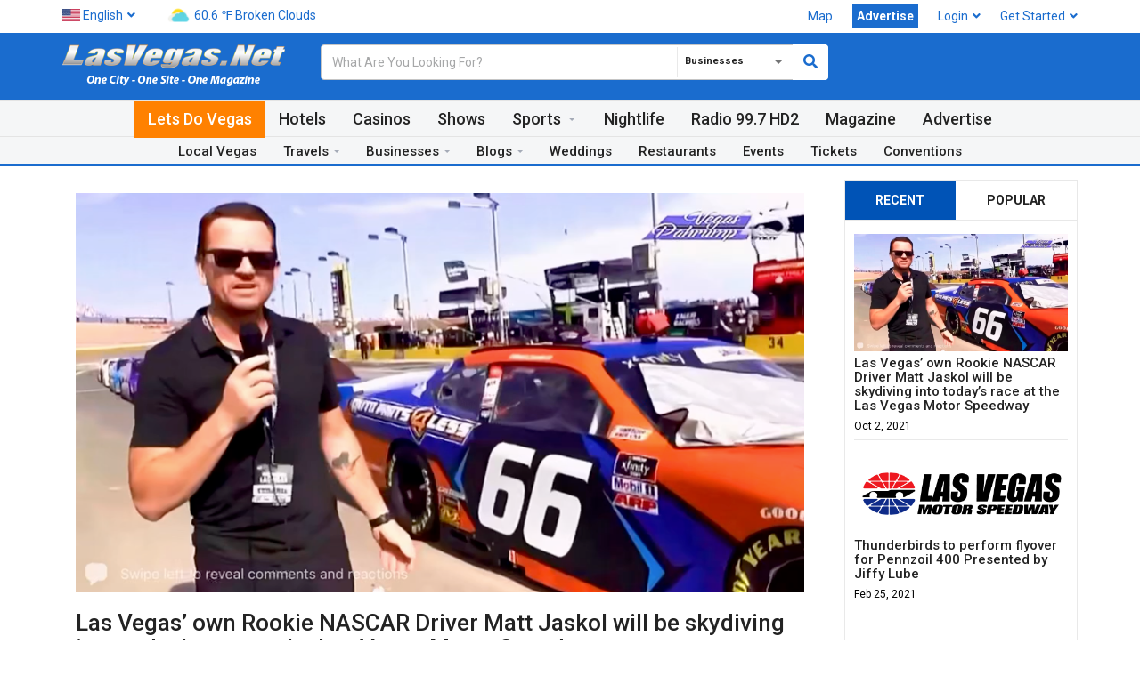

--- FILE ---
content_type: text/html; charset=UTF-8
request_url: https://www.lasvegas.net/home/blog_view/298/Las-Vegas-own-Rookie-NASCAR-Driver-Matt-Jaskol-will-be-skydiving-into-todays-race-at-the-Las-Vegas-Motor-Speedway
body_size: 21012
content:
<!DOCTYPE html>
<html lang="en">
    <head>
        <meta charset="UTF-8">
        <title>Las Vegas’ own Rookie NASCAR Driver Matt Jaskol will be skydiving into today’s race at the Las Vegas Motor Speedway - LasVegas.Net</title>
<meta name="description" content="LasVegas.Net is a premier entertainment website that features hotel stays, shows, clubs, things to do in Las Vegas when you visit or live here. It contains a directory of local businesses that make it convenient for users to get in touch with, read reviews or render services.">
        <meta name="keywords" content="Las Vegas, Trip, Casinos, Webcams, Business, Conventions, Las Vegas Rooms, LasVegas.Net Magazine, Internet Access, High Speed Internet Access">
        <meta name="author" content="LasVegas.Net">
        <meta name="robots" content="index, follow" />
        <meta name="twitter:image" content="https://www.lasvegas.net/uploads/background_logo.png" />
        <meta name="twitter:card" content="summary_large_image" />
        <meta name="twitter:url" content="https://www.lasvegas.net/" />
        <meta name="twitter:title" content="Las Vegas’ own Rookie NASCAR Driver Matt Jaskol will be skydiving into today’s race at the Las Vegas Motor Speedway - LasVegas.Net" />
        <meta name="twitter:site" content="LasVegasNet" />
        <meta name="twitter:description" content="LasVegas.Net is a premier entertainment website that features hotel stays, shows, clubs, things to do in Las Vegas when you visit or live here. It contains a directory of local businesses that make it convenient for users to get in touch with, read reviews or render services." />
        <meta property="og:type" content="website" />
        <meta property="og:site_name" content="LasVegas.Net" />
        <meta property="og:title" content="Las Vegas’ own Rookie NASCAR Driver Matt Jaskol will be skydiving into today’s race at the Las Vegas Motor Speedway - LasVegas.Net" />
        <meta property="og:description" content="LasVegas.Net is a premier entertainment website that features hotel stays, shows, clubs, things to do in Las Vegas when you visit or live here. It contains a directory of local businesses that make it convenient for users to get in touch with, read reviews or render services." />
        <meta property="og:image" content="https://www.lasvegas.net/uploads/background_logo.png" />
        <meta property="og:url" content="https://www.lasvegas.net/" />
        <meta property="fb:app_id" content="536722037149895" />
        <script type='application/ld+json'> 
        {"@context":"http://www.schema.org","@type":"LocalBusiness","name":"LasVegas.Net","url":"https://lasvegas.net","sameAs":["http://www.lasvegas.net","http://lasvegas.net","https://www.lasvegas.net"],"logo":"https://lasvegas.net/uploads/logo_image/logo_105.png","image":"https://lasvegas.net/uploads/background_logo.png","description":"LasVegas.Net is a premier entertainment website that features hotel stays, shows, clubs, things to do in Las Vegas when you visit or live here. It contains a directory of local businesses that make it convenient for users to get in touch with, read reviews or render services.","address":{"@type":"PostalAddress","streetAddress":"2595 Fremont Street","postOfficeBoxNumber":"89104","addressLocality":"Las Vegas","addressRegion":"Nevada","postalCode":"89104","addressCountry":"USA"},"geo":{"@type":"GeoCoordinates","latitude":"36.1574283","longitude":"-115.1140648"},"hasMap":"https://www.google.com/maps/place/LasVegas.Net/@36.1574869,-115.1161552,17z/data=!3m1!4b1!4m5!3m4!1s0x0:0x90e5dbe26e9b09c6!8m2!3d36.1574869!4d-115.1139665?hl=en","openingHours":"Mo, Tu, We, Th, Fr, Sa, Su -","contactPoint":{"@type":"ContactPoint","telephone":"+1 (702) 900-0000","contactType":"general"}}
        </script>
        <meta name="revisit-after" content="1 days">
    	<meta name="viewport" content="width=device-width, initial-scale=1.0">
        <link rel="apple-touch-icon" sizes="180x180" href="https://www.lasvegas.net/uploads/favicons/apple-touch-icon.png?v=1.3">
        <link rel="icon" type="image/png" sizes="32x32" href="https://www.lasvegas.net/uploads/favicons/favicon-32x32.png?v=1.3">
        <link rel="icon" type="image/png" sizes="16x16" href="https://www.lasvegas.net/uploads/favicons/favicon-16x16.png?v=1.3">
        <link rel="manifest" href="https://www.lasvegas.net/uploads/favicons/site.webmanifest">
        <link rel="mask-icon" href="https://www.lasvegas.net/uploads/favicons/safari-pinned-tab.svg?v=1.3" color="#fc7600">
        <link rel="shortcut icon" href="https://www.lasvegas.net/uploads/favicons/favicon.ico?v=1.3">
        <meta name="msapplication-TileColor" content="#ffc40d">
        <meta name="msapplication-TileImage" content="https://www.lasvegas.net/uploads/favicons/mstile-144x144.png?v=1.3">
        <meta name="msapplication-config" content="https://www.lasvegas.net/uploads/favicons/browserconfig.xml">
        <meta name="theme-color" content="#1a6cce">
        <!-- Google Analytics -->
        <script>
        (function(i,s,o,g,r,a,m){i['GoogleAnalyticsObject']=r;i[r]=i[r]||function(){
        (i[r].q=i[r].q||[]).push(arguments)},i[r].l=1*new Date();a=s.createElement(o),
        m=s.getElementsByTagName(o)[0];a.async=1;a.src=g;m.parentNode.insertBefore(a,m)
        })(window,document,'script','https://www.google-analytics.com/analytics.js','ga');
        ga('create', "UA-54567861-14", 'auto');
        ga('send', 'pageview');
        </script>
        <!-- End Google Analytics -->
        <!-- CSS Global -->
        <link href="https://www.lasvegas.net/template/front/plugins/bootstrap/css/bootstrap.min.css?v=1.3" rel="stylesheet">
        <link href="https://www.lasvegas.net/template/front/plugins/bootstrap-select/css/bootstrap-select.min.css?v=1.3" rel="stylesheet">
        <link rel="stylesheet" href="https://use.fontawesome.com/releases/v5.8.1/css/all.css" integrity="sha384-50oBUHEmvpQ+1lW4y57PTFmhCaXp0ML5d60M1M7uH2+nqUivzIebhndOJK28anvf" crossorigin="anonymous">
        <link href="https://www.lasvegas.net/template/front/plugins/animate/animate.min.css?v=1.3" rel="stylesheet">
        <link href="https://www.lasvegas.net/template/front/plugins/jquery-ui/jquery-ui.min.css?v=1.3"?v=1.3 rel="stylesheet">
        <link href="https://www.lasvegas.net/template/front/modal/css/sm.css?v=1.3" rel="stylesheet">
        <!-- Theme CSS -->
        <link href="https://www.lasvegas.net/template/front/css/theme.css?v=1.3" rel="stylesheet">
        <link href="https://www.lasvegas.net/template/front/css/theme-blue-2.css?v=1.3" rel="stylesheet" id="theme-config-link">
        <link href="https://www.lasvegas.net/template/front/plugins/smedia/custom-1.css?v=1.3" rel="stylesheet">
        <!-- Head Libs -->
        <script src="https://www.lasvegas.net/template/front/plugins/jquery/jquery-1.11.1.min.js?v=1.3"></script>
	
        <link href='https://fonts.googleapis.com/css?family=Roboto:400,500,600,700,800,900' rel='stylesheet' type='text/css'>
        <style>
			*{
				font-family: 'Roboto', sans-serif;
			}
			.remove_one{
				cursor:pointer;
				padding-left:5px;	
			}
		</style>
        <link rel="stylesheet" href="https://www.lasvegas.net/template/front/js/share/jquery.share.css">
</head>
<body id="home" class="wide" style="position: initial; background: #fff;">
        <!-- PRELOADER -->
        <link href="https://www.lasvegas.net/template/front/preloader/css/Icomoon/style.css" rel="stylesheet" type="text/css" />
        <script type="text/javascript">
	        $(document).ready(function(e) {
		    $("#loading").delay(500).fadeOut(500);
		    $("#loading-center").click(function() {
			    $("#loading").fadeOut(500);
		    });
		    setTimeout(function(){ load_iamges(); }, 1000);	
	        });
        </script>
        <style>
            #loading-center{width:100%;height:100%;position:relative}#loading-center-absolute{position:absolute;left:50%;top:50%;height:150px;width:150px;margin-top:-75px;margin-left:-75px;-ms-transform:rotate(45deg);-webkit-transform:rotate(45deg);transform:rotate(45deg)}.object{width:20px;height:20px;background-color:rgba(26,108,216,1);position:absolute;left:65px;top:65px;-moz-border-radius:50%;-webkit-border-radius:50% 50% 50% 50%;border-radius:50% 50% 50% 50%}.object:nth-child(2n+0){margin-right:0}#object_one{-webkit-animation:object_one 2s infinite;animation:object_one 2s infinite;-webkit-animation-delay:.2s;animation-delay:.2s}#object_two{-webkit-animation:object_two 2s infinite;animation:object_two 2s infinite;-webkit-animation-delay:.3s;animation-delay:.3s}#object_three{-webkit-animation:object_three 2s infinite;animation:object_three 2s infinite;-webkit-animation-delay:.4s;animation-delay:.4s}#object_four{-webkit-animation:object_four 2s infinite;animation:object_four 2s infinite;-webkit-animation-delay:.5s;animation-delay:.5s}#object_five{-webkit-animation:object_five 2s infinite;animation:object_five 2s infinite;-webkit-animation-delay:.6s;animation-delay:.6s}#object_six{-webkit-animation:object_six 2s infinite;animation:object_six 2s infinite;-webkit-animation-delay:.7s;animation-delay:.7s}#object_seven{-webkit-animation:object_seven 2s infinite;animation:object_seven 2s infinite;-webkit-animation-delay:.8s;animation-delay:.8s}#object_eight{-webkit-animation:object_eight 2s infinite;animation:object_eight 2s infinite;-webkit-animation-delay:.9s;animation-delay:.9s}#object_big{position:absolute;width:50px;height:50px;left:50px;top:50px;-webkit-animation:object_big 2s infinite;animation:object_big 2s infinite;-webkit-animation-delay:.5s;animation-delay:.5s}@-webkit-keyframes object_big{50%{-webkit-transform:scale(0.5)}}@keyframes object_big{50%{transform:scale(0.5);-webkit-transform:scale(0.5)}}@-webkit-keyframes object_one{50%{-webkit-transform:translate(-65px,-65px)}}@keyframes object_one{50%{transform:translate(-65px,-65px);-webkit-transform:translate(-65px,-65px)}}@-webkit-keyframes object_two{50%{-webkit-transform:translate(0,-65px)}}@keyframes object_two{50%{transform:translate(0,-65px);-webkit-transform:translate(0,-65px)}}@-webkit-keyframes object_three{50%{-webkit-transform:translate(65px,-65px)}}@keyframes object_three{50%{transform:translate(65px,-65px);-webkit-transform:translate(65px,-65px)}}@-webkit-keyframes object_four{50%{-webkit-transform:translate(65px,0)}}@keyframes object_four{50%{transform:translate(65px,0);-webkit-transform:translate(65px,0)}}@-webkit-keyframes object_five{50%{-webkit-transform:translate(65px,65px)}}@keyframes object_five{50%{transform:translate(65px,65px);-webkit-transform:translate(65px,65px)}}@-webkit-keyframes object_six{50%{-webkit-transform:translate(0,65px)}}@keyframes object_six{50%{transform:translate(0,65px);-webkit-transform:translate(0,65px)}}@-webkit-keyframes object_seven{50%{-webkit-transform:translate(-65px,65px)}}@keyframes object_seven{50%{transform:translate(-65px,65px);-webkit-transform:translate(-65px,65px)}}@-webkit-keyframes object_eight{50%{-webkit-transform:translate(-65px,0)}}@keyframes object_eight{50%{transform:translate(-65px,0);-webkit-transform:translate(-65px,0)}}
        </style>
        <div id="loading">
            <div id="loading-center">
                <div id="loading-center-absolute">
                    <div class="object" id="object_one"></div>
                    <div class="object" id="object_two"></div>
                    <div class="object" id="object_three"></div>
                    <div class="object" id="object_four"></div>
                    <div class="object" id="object_five"></div>
                    <div class="object" id="object_six"></div>
                    <div class="object" id="object_seven"></div>
                    <div class="object" id="object_eight"></div>
                    <div class="object" id="object_big"></div>
                </div>
	        </div>
        </div>
        
<style>
        #loading{background-color:rgba(255,255,255,1);height:100%;width:100%;position:fixed;z-index:1050;margin-top:0;top:0}
        </style>
        
<!-- /PRELOADER -->
        <!-- WRAPPER -->
        <div class="wrapper">
            <!-- Popup: Shopping cart items -->
            <div class="modal fade popup-cart" id="popup-cart" tabindex="-1" role="dialog" aria-hidden="true">
    <div class="modal-dialog">
        <div class="container">
            <div class="cart-items">
                <div class="cart-items-inner">
                    <span class="top_carted_list">
                    </span>
                    <div class="media">
                        <p class="pull-right item-price shopping-cart__total"></p>
                        <div class="media-body">
                            <h4 class="media-heading item-title summary">
                                Subtotal                            </h4>
                        </div>
                    </div>
                    <div class="media">
                        <div class="media-body">
                            <div>
                                <span class="btn btn-theme-dark" data-dismiss="modal">
                                    Close                                </span><!--
                                -->
                                <a href="https://www.lasvegas.net/home/cart_checkout" class="btn  btn-theme-transparent btn-call-checkout">
                                    Checkout                                </a>
                            </div>
                        </div>
                    </div>
                </div>
            </div>
        </div>
    </div>
</div>            
            <!-- /Popup: Shopping cart items -->
            <!-- HEADER -->
            <!-- Header top bar -->
<div class="top-bar">
    <div class="container">
        <div class="top-bar-left">
            <ul class="list-inline">
                <li class="dropdown flags">
                    <a href="#" class="dropdown-toggle" data-toggle="dropdown">
                                                <img src="https://www.lasvegas.net/uploads/language_list_image/language_list_1.jpg" width="20px;" alt=""/> <span class="hidden-xs">English</span><i class="fa fa-angle-down"></i></a>
                        <ul role="menu" class="dropdown-menu">
                                                        <li class="active" >
                                <a class="set_langs" data-href="https://www.lasvegas.net/home/set_language/english">
                                    <img src="https://www.lasvegas.net/uploads/language_list_image/language_list_1.jpg" width="20px;" alt=""/>
                                    English                                                                        <i class="fa fa-check"></i>
                                                                    </a>
                            </li>
                                                    </ul>
                    </li>
                                                            <li class="dropdown flags" style="z-index: 1001;">
                        <a href="https://www.lasvegas.net/home/weather" class="" >
                            <img src ="//openweathermap.org/themes/openweathermap/assets/vendor/owm/img/widgets/04d.png" height="30px"> <span class="hidden-xs hidden-sm"></span> <span class="hidden-lg hidden-md">Temp. </span>60.6 &#8457; <span class="hidden-sm hidden-xs">Broken Clouds</span>
                        </a>
                    </li>
                </ul>
            </div>
            <div class="top-bar-right"></div>
        </div>
    </div>
    <!-- /Header top bar --> 
    <!-- HEADER -->
    <header class="header header-logo-left">
        <div class="header-wrapper" style="background-color:#1a6cce;!important">
            <div class="container">
                <!-- Logo -->
                <div class="logo">
                                        <a href="https://www.lasvegas.net/">
                        <img src="https://www.lasvegas.net/uploads/logo_image/logo_106.png" alt="LasVegas.Net"/>
                        <!--<img src="https://www.lasvegas.net/uploads/logo_image/logo_lv_new_short.png" alt="LasVegas.Net"/>-->
                    </a>
                </div>
                <!-- /Logo -->
                <!-- Header search -->
                <div class="header-search">
                    <form action="https://www.lasvegas.net/home/text_search/" method="post" accept-charset="UTF-8">
<input type="hidden" name="csrf_test_name" value="f150c44b888112642bdb5dddb8c3ca70" style="display:none;" />
                    <input class="form-control" type="text" name="query"  accept-charset="utf-8" placeholder="What Are You Looking For?" style="border-radius: 4px;border: 1px solid #c5c5c5;"/>
                                        <select
                        class="selectpicker header-search-select" data-live-search="true" name="type" onchange="header_search_set(this.value);"
                        data-toggle="tooltip" title="Select">
                        <!--<option value="product">Products</option>-->
                        <option value="vendor">Businesses</option>
                    </select>
                                        <button class="shrc_btn"><i class="fa fa-search"></i></button>
                </form>
            </div>
            <div class="header-cart">
                <div class="cart-wrapper">
<!--                <a href="#" target="_blank">
                        <img src="uploads/logo_image/lvnet_logo.png?1.1" />
                    </a>-->
<!--                    <a href="https://www.lasvegas.net/home/compare" class="btn btn-theme-transparent" id="compare_tooltip" data-toggle="tooltip" data-original-title="0" data-placement="right" >
                        <i class="fa fa-exchange"></i>
                        <span class="hidden-sm hidden-xs">Compare</span>
                        (
                        <span id="compare_num">
                            0                        </span>
                        )
                    </a>
                    <a href="#" class="btn btn-theme-transparent" data-toggle="modal" data-target="#popup-cart">
                        <i class="fa fa-shopping-cart"></i>
                        <span class="hidden-xs">
                            <span class="cart_num"></span>
                            Item(s)                        </span>
                        <i class="fa fa-angle-down"></i>
                    </a>-->
                    <!-- Mobile menu toggle button -->
                    <a href="#" class="menu-toggle btn btn-theme-transparent"><i class="fa fa-bars"></i></a>
                    <!-- /Mobile menu toggle button -->
                </div>
            </div>
            <!-- Header shopping cart -->
        </div>
    </div>
    
    <div class="navigation-wrapper">
        <div class="container-fluid">
            <!-- Navigation -->
                        <nav class="navigation closed clearfix">
                <a href="#" class="menu-toggle-close btn"><i class="fa fa-times"></i></a>
                <ul class="nav sf-menu">
                    <li >
                        <a href="https://www.lasvegas.net/home" style="color:#ffffff; background: #ff8100;">
                            Lets Do Vegas                        </a>
                        <!--<a href="https://www.lasvegas.net/contest" style="color:#ffffff; background: #ff8100;">
                            Promos                        </a>-->
                    </li>
                    <li>
                        <a href="http://hotels.lasvegas.net/cities/8654-800049030" target="_blank">
                            Hotels                        </a>
                    </li>
                    <li >
                        <a href="https://www.lasvegas.net/casinos">
                            Casinos                        </a>
                    </li>
                    <li >
                        <a href="https://www.lasvegas.net/shows">
                            Shows                        </a>
                    </li>
                    <li >
                        <a href="https://www.lasvegas.net/sports">
                            Sports                        </a>
                        <ul style="display: none;"><li><a href="https://www.lasvegas.net/nascar">NASCAR</a></li></ul>
                    </li>
                    <li >
                        <a href="https://www.lasvegas.net/nightlife">
                            Nightlife                        </a>
                    </li>
                    <!--<li class="active">
                        <a href="">
                                                    </a>
                    </li>-->
                    <li >
                        <a href="https://www.lasvegas.net/radio">
                            Radio 99.7 HD2                        </a>
                    </li>
                    <li>
                        <a href="https://lvmagazine.com/" target="_blank">
                            Magazine                        </a>
                    </li>
                                        <!--Mobile Menu Start -->
                    <li  class="mobile-menu hidden-xl hidden-lg hidden-md">
                                <a href="#">
                                    Businesses                                </a>
                                <ul>
                                    <li class="mobile-menu">
                                        <a href="https://www.lasvegas.net/home/all_vendor/0/las_vegas">
                                            Las Vegas                                        </a>
                                    </li>
                                    <li class="mobile-menu">
                                        <a href="https://www.lasvegas.net/home/all_vendor/0/henderson">
                                            Henderson                                        </a>
                                    </li>
                                    <li class="mobile-menu">
                                        <a href="https://www.lasvegas.net/home/all_vendor/0/north_las_vegas">
                                            North Las Vegas                                        </a>
                                    </li>
                                    <li class="mobile-menu">
                                        <a href="https://www.lasvegas.net/home/all_vendor/0/boulder_city">
                                            Boulder City                                        </a>
                                    </li>
                                    <li class="mobile-menu">
                                        <a href="https://www.lasvegas.net/business">
                                            Other Cities                                        </a>
                                    </li>
                                    <li class="mobile-menu">
                                        <a href="https://www.lasvegas.net/home/all_vendor/">
                                            All Businesses                                        </a>
                                    </li>
                                    <!--<li class="mobile-menu">
                                        <a href="https://www.lasvegas.net/all_category">
                                            Categories                                        </a>
                                    </li>-->
                                    <li class="mobile-menu">
                                        <a href="https://www.lasvegas.net/lvea">
                                            LVEA                                        </a>
                                    </li>
                                    <li  class="mobile-menu">
                                        <a href="https://www.lasvegas.net/realestate">
                                            Real Estate                                        </a>
                                    </li>
                                </ul>
                            </li>
                            <li  class="mobile-menu hidden-xl hidden-lg hidden-md">
                                <a href="#">
                                    Blogs                                </a>
                                <ul>
                                    <li>
                                        <a href="https://www.lasvegas.net/home/blog">
                                            Latest 
                                        </a>
                                    </li>
                                                                        <li>
                                        <a href="https://www.lasvegas.net/home/blog/1">
                                            Hotels                                        </a>
                                    </li>
                                                                        <li>
                                        <a href="https://www.lasvegas.net/home/blog/2">
                                            Casinos                                        </a>
                                    </li>
                                                                        <li>
                                        <a href="https://www.lasvegas.net/home/blog/3">
                                            Shows                                        </a>
                                    </li>
                                                                        <li>
                                        <a href="https://www.lasvegas.net/home/blog/4">
                                            Weddings                                        </a>
                                    </li>
                                                                        <li>
                                        <a href="https://www.lasvegas.net/home/blog/5">
                                            Nightlife                                        </a>
                                    </li>
                                                                        <li>
                                        <a href="https://www.lasvegas.net/home/blog/6">
                                            Restaurants                                        </a>
                                    </li>
                                                                        <li>
                                        <a href="https://www.lasvegas.net/home/blog/8">
                                            Entertainment                                        </a>
                                    </li>
                                                                        <li>
                                        <a href="https://www.lasvegas.net/home/blog/9">
                                            Business                                        </a>
                                    </li>
                                                                        <li>
                                        <a href="https://www.lasvegas.net/home/blog/19">
                                            Education                                        </a>
                                    </li>
                                                                        <li>
                                        <a href="https://www.lasvegas.net/home/blog/20">
                                            Charity                                        </a>
                                    </li>
                                                                        <li>
                                        <a href="https://www.lasvegas.net/home/blog/21">
                                            Local                                         </a>
                                    </li>
                                                                        <li>
                                        <a href="https://www.lasvegas.net/home/blog/22">
                                            Food                                        </a>
                                    </li>
                                                                        <li>
                                        <a href="https://www.lasvegas.net/home/blog/23">
                                            Sports                                        </a>
                                    </li>
                                                                    </ul>
                            </li>
                    <li class="hidden-xl hidden-lg hidden-md">
                        <a href="#">
                            Local Vegas                        </a>
                        <ul>
                            <li  class="mobile-menu">
                                <a href="https://www.lasvegas.net/travels">
                                    Travels                                </a>
                            </li>
                            <li class="mobile-menu">
                                                                <a href="http://hotels.lasvegas.net/car_rentals/results/?rs_pu_city=Las+Vegas%2C+NV&rs_pu_date=01/25/2026&rs_pu_time=10%3A00&rs_pu_cityid=800049030&rs_do_date=01/26/2026&rs_do_time=10%3A00&refid=8654" target="_blank">
                                    Car Rentals                                </a>
                            </li>
                            <li  class="mobile-menu">
                                <a href="https://www.lasvegas.net/entertainment">
                                    Entertainment                                </a>
                            </li>
                            <li  class="mobile-menu">
                                <a href="https://www.lasvegas.net/tours">
                                    Tours                                </a>
                            </li>
                            
                            <li  class="mobile-menu">
                                <a href="https://www.lasvegas.net/weddings">
                                    Weddings                                </a>
                            </li>
                             <li  class="mobile-menu">
                                <a href="https://www.lasvegas.net/restaurants">
                                Restaurants                                </a>
                            </li>
                            <li  class="mobile-menu">
                                <a href="https://www.lasvegas.net/events">
                                    Events                                </a>
                            </li>
                           <li  class="mobile-menu">
                                <a href="https://www.lasvegas.net/tickets">
                                Tickets                                </a>
                            </li>
                            <li  class="mobile-menu">
                                <a href="https://www.lasvegas.net/conventions">
                                    Conventions                                </a>
                            </li>
                            <li>
                                               <li  class="mobile-menu">
                        <a href="https://www.lasvegas.net/home/store_locator">
                            Map                        </a>
                    </li>
                                            </ul>
                    </li>
                    <li>
                        <a href="https://www.lasvegas.net/advertising" target="_blank">
                            Advertise                        </a>
                    </li>
                    <!--Mobile Menu End -->
                </ul>
            </nav>
            <!-- /Navigation -->
        </div>
    </div>
    <div class="navigation-wrapper-local">
        <div class="container-fluid">
            <nav class="navigation-local clearfix">
                <ul class="nav-local sf-menu" style="height: 30px!important; line-height: 0px!important;">
                                        <li>
                        <a href="https://www.lasvegas.net/localvegas">
                            Local Vegas                        </a>
                    </li>
                                        <li  class="mobile-menu">
                        <a href="https://www.lasvegas.net/travels">
                            Travels                        </a>
                        <ul>
                            <li class="mobile-menu">
                                                                <a href="http://hotels.lasvegas.net/car_rentals/results/?rs_pu_city=Las+Vegas%2C+NV&rs_pu_date=01/25/2026&rs_pu_time=10%3A00&rs_pu_cityid=800049030&rs_do_date=01/26/2026&rs_do_time=10%3A00&refid=8654" target="_blank">
                                    Car Rentals                                </a>
                            </li>
                            <li >
                                <a href="https://www.lasvegas.net/entertainment">
                                    Entertainment                                </a>
                            </li>
                            <li >
                                <a href="https://www.lasvegas.net/tours">
                                    Tours                                </a>
                            </li>
                        </ul>
                    </li>
                    <li >
                        <a href="https://www.lasvegas.net/business">
                            Businesses                        </a>
                        <ul>
                            <li class="mobile-menu">
                                <a href="https://www.lasvegas.net/home/all_vendor/0/las_vegas">
                                    Las Vegas                                </a>
                            </li>
                            <li class="mobile-menu">
                                <a href="https://www.lasvegas.net/home/all_vendor/0/henderson">
                                    Henderson                                </a>
                            </li>
                            <li class="mobile-menu">
                                <a href="https://www.lasvegas.net/home/all_vendor/0/north_las_vegas">
                                    North Las Vegas                                </a>
                            </li>
                            <li class="mobile-menu">
                                <a href="https://www.lasvegas.net/home/all_vendor/0/boulder_city">
                                    Boulder City                                </a>
                            </li>
                            <li class="mobile-menu">
                                <a href="https://www.lasvegas.net/business">
                                    Other Cities                                </a>
                            </li>
                            <li class="mobile-menu">
                                <a href="https://www.lasvegas.net/home/all_vendor/">
                                    All Businesses                                </a>
                            </li>
                            <li class="mobile-menu">
                                <a href="https://www.lasvegas.net/all_category">
                                    Categories                                </a>
                            </li>
                             <li class="mobile-menu">
                                <a href="https://www.lasvegas.net/lvea">
                                    LVEA                                </a>
                            </li>
                            <li >
                                <a href="https://www.lasvegas.net/realestate">
                                    Real Estate                                </a>
                            </li>
                        </ul>
                    </li>
                    <li >
                        <a href="https://www.lasvegas.net/blog">
                            Blogs                        </a>
                        <ul>
                                                        <li>
                                <a href="https://www.lasvegas.net/home/blog/1">
                                    Hotels                                </a>
                            </li>
                                                        <li>
                                <a href="https://www.lasvegas.net/home/blog/2">
                                    Casinos                                </a>
                            </li>
                                                        <li>
                                <a href="https://www.lasvegas.net/home/blog/3">
                                    Shows                                </a>
                            </li>
                                                        <li>
                                <a href="https://www.lasvegas.net/home/blog/4">
                                    Weddings                                </a>
                            </li>
                                                        <li>
                                <a href="https://www.lasvegas.net/home/blog/5">
                                    Nightlife                                </a>
                            </li>
                                                        <li>
                                <a href="https://www.lasvegas.net/home/blog/6">
                                    Restaurants                                </a>
                            </li>
                                                        <li>
                                <a href="https://www.lasvegas.net/home/blog/8">
                                    Entertainment                                </a>
                            </li>
                                                        <li>
                                <a href="https://www.lasvegas.net/home/blog/9">
                                    Business                                </a>
                            </li>
                                                        <li>
                                <a href="https://www.lasvegas.net/home/blog/19">
                                    Education                                </a>
                            </li>
                                                        <li>
                                <a href="https://www.lasvegas.net/home/blog/20">
                                    Charity                                </a>
                            </li>
                                                        <li>
                                <a href="https://www.lasvegas.net/home/blog/21">
                                    Local                                 </a>
                            </li>
                                                        <li>
                                <a href="https://www.lasvegas.net/home/blog/22">
                                    Food                                </a>
                            </li>
                                                        <li>
                                <a href="https://www.lasvegas.net/home/blog/23">
                                    Sports                                </a>
                            </li>
                                                    </ul>
                    </li>
                 
                    <li >
                        <a href="https://www.lasvegas.net/weddings">
                            Weddings                        </a>
                    </li>
                    <li >
                        <a href="https://www.lasvegas.net/restaurants">
                            Restaurants                        </a>
                    </li>
                    <li >
                        <a href="https://www.lasvegas.net/events">
                            Events                        </a>
                    </li>
                    <li >
                        <a href="https://www.lasvegas.net/tickets">
                            Tickets                        </a>
                    </li>
                    <li >
                        <a href="https://www.lasvegas.net/conventions">
                            Conventions                        </a>
                    </li>
                                        <!--<li >
                    <a href="https://www.lasvegas.net/home/store_locator">
                            Map                        </a>
                    </li>-->
                                    </ul>
            </nav>
        </div>
    </div>
</header>
<!-- /HEADER -->
<script type="text/javascript">
$(document).ready(function(){
$('.set_langs').on('click',function(){
var lang_url = $(this).data('href');
$.ajax({url: lang_url, success: function(result){
location.reload();
}});
});
$('.top-bar-right').load('https://www.lasvegas.net/home/top_bar_right');
});
</script>
<style>
.dropdown-menu .active a{
color: #fff !important;
}
.dropdown-menu li a{
cursor: pointer;
}
.header-search select {
display: none !important;
}
.cat_select button{
right:170px !important;
}
@media (max-width: 768px) {
.cat_select button{
right:80px !important;
}
}
</style>
            
            <!-- /HEADER -->
            <!-- CONTENT AREA -->
            <div class="content-area">
                <section class="page-section with-sidebar">
    <div class="container">
        <div class="row">
            <!-- CONTENT -->
            <div class="col-md-9 content" id="content">
            	            	<article class="post-wrap post-single">
                    <div class="post-media">
                        					 <img class="img-responsive" src="https://www.lasvegas.net/uploads/blog_image/blog_298.jpg" alt=""/>
					                    </div>
                    <div class="post-header">
                        <h2 class="post-title" style="font-size: 26px!important; font-weight: 500!important;">
                        	Las Vegas’ own Rookie NASCAR Driver Matt Jaskol will be skydiving into today’s race at the Las Vegas Motor Speedway                        </h2>
                        <div class="post-meta">
							By 
							Mike Young / 
                            Oct 2, 2021                        </div>
                    </div>
                    <div class="buttons">
                        <div id="share"></div>
                    </div>
                    <div class="post-body">
                        <div class="post-excerpt" style="font-size: 18px;">
                            <p>
                        		<p>Las Vegas’ own Rookie NASCAR Driver Matt Jaskol will be skydiving into today’s race at the Las Vegas Motor Speedway<br></p>                            </p>
                            <p>
                            	<p><video width="100%" height="70%" controls="" poster="https://lasvegas.net/uploads/videos/Rookie-NASCAR-Driver-Matt-Jaskol-poster.png">  <source src="https://lasvegas.net/uploads/videos/Rookie-NASCAR-Driver-Matt-Jaskol.mp4" type="video/mp4"></video></p>



<p>Las Vegas’ own Rookie NASCAR Driver Matt Jaskol will be skydiving into today’s race at the Las Vegas Motor Speedway</p>                            </p>
                        </div>
                    </div>
                </article>
               <hr class="page-divider"/>
                                <div class="row">
                	<div class="col-md-12">
                								                	</div>
                </div>
            </div>
            <!-- /CONTENT -->
                          <!-- SIDEBAR -->
            <aside class="col-md-3 sidebar hidden-sm hidden-xs" id="sidebar">
                <!-- widget tabs -->
                <div class="widget widget-tabs">
                    <div class="widget-content special-blogs">
                        <ul id="tabs" class="nav nav-justified">
                            <li class="active">
                                <a href="#tab-s1" data-toggle="tab">
                                    Recent                                </a>
                            </li>
                            <li>
                                <a href="#tab-s2" data-toggle="tab">
                                    Popular                                </a>
                            </li>
                        </ul>
                        <div class="tab-content">
                            <!-- tab 1 -->
                            <div class="tab-pane fade in active" id="tab-s1">
                                <div class="product-list">
                                                                    <div class="media">
                                        <a class="pull-left media-link" href="https://www.lasvegas.net/home/blog_view/298/Las-Vegas-own-Rookie-NASCAR-Driver-Matt-Jaskol-will-be-skydiving-into-todays-race-at-the-Las-Vegas-Motor-Speedway" style="width:100%!important;">
                                            					 <img class="img-responsive" src="https://www.lasvegas.net/uploads/blog_image/blog_298_thumb.jpg" alt=""/>
					 
                                            <i class="fa fa-eye"></i>
                                        </a>
                                        <div class="media-body">
                                            <h6 class="media-heading" style="font-size: 15px!important; padding-top: 5px;">
                                                <a href="https://www.lasvegas.net/home/blog_view/298/Las-Vegas-own-Rookie-NASCAR-Driver-Matt-Jaskol-will-be-skydiving-into-todays-race-at-the-Las-Vegas-Motor-Speedway">
                                                    Las Vegas’ own Rookie NASCAR Driver Matt Jaskol will be skydiving into today’s race at the Las Vegas Motor Speedway                                                </a>
                                            </h6>
                                            <div class="date">
                                                <ins>Oct 2, 2021</ins>
                                            </div>
                                        </div>
                                    </div>
                                                                    <div class="media">
                                        <a class="pull-left media-link" href="https://www.lasvegas.net/home/blog_view/297/Thunderbirds-to-perform-flyover-for-Pennzoil-400-Presented-by-Jiffy-Lube" style="width:100%!important;">
                                            					 <img class="img-responsive" src="https://www.lasvegas.net/uploads/blog_image/blog_297_thumb.jpg" alt=""/>
					 
                                            <i class="fa fa-eye"></i>
                                        </a>
                                        <div class="media-body">
                                            <h6 class="media-heading" style="font-size: 15px!important; padding-top: 5px;">
                                                <a href="https://www.lasvegas.net/home/blog_view/297/Thunderbirds-to-perform-flyover-for-Pennzoil-400-Presented-by-Jiffy-Lube">
                                                    Thunderbirds to perform flyover for Pennzoil 400 Presented by Jiffy Lube                                                </a>
                                            </h6>
                                            <div class="date">
                                                <ins>Feb 25, 2021</ins>
                                            </div>
                                        </div>
                                    </div>
                                                                    <div class="media">
                                        <a class="pull-left media-link" href="https://www.lasvegas.net/home/blog_view/296/LVMS-to-welcome-spectators-for-March-5-7-NASCAR-Weekend" style="width:100%!important;">
                                            					 <img class="img-responsive" src="https://www.lasvegas.net/uploads/blog_image/blog_296_thumb.jpg" alt=""/>
					 
                                            <i class="fa fa-eye"></i>
                                        </a>
                                        <div class="media-body">
                                            <h6 class="media-heading" style="font-size: 15px!important; padding-top: 5px;">
                                                <a href="https://www.lasvegas.net/home/blog_view/296/LVMS-to-welcome-spectators-for-March-5-7-NASCAR-Weekend">
                                                    LVMS to welcome spectators for March 5-7 NASCAR Weekend                                                </a>
                                            </h6>
                                            <div class="date">
                                                <ins>Feb 20, 2021</ins>
                                            </div>
                                        </div>
                                    </div>
                                                                </div>
                            </div>
                            <!-- tab 2 -->
                            <div class="tab-pane fade" id="tab-s2">
                                <div class="product-list">
                                                                        <div class="media">
                                        <a class="pull-left media-link" href="https://www.lasvegas.net/home/blog_view/2/An-Evening-at-Tamba-Indian-Cuisine" style="width:100%!important;">
                                              					 <img class="img-responsive" src="https://www.lasvegas.net/uploads/blog_image/default.jpg" alt=""/>
					   
					<i class="fa fa-eye"></i>
                                        </a>
                                        <div class="media-body">
                                            <h6 class="media-heading" style="font-size: 15px!important; padding-top: 5px;">
                                                <a href="https://www.lasvegas.net/home/blog_view/2/An-Evening-at-Tamba-Indian-Cuisine">
                                                    An Evening at Tamba Indian Cuisine                                                </a>
                                            </h6>
                                            <div class="date">
                                                <ins>Apr 1, 2009</ins>
                                            </div>
                                        </div>
                                    </div>
                                                                    <div class="media">
                                        <a class="pull-left media-link" href="https://www.lasvegas.net/home/blog_view/4/Pete-Allmans-CSN-Tips" style="width:100%!important;">
                                              					 <img class="img-responsive" src="https://www.lasvegas.net/uploads/blog_image/default.jpg" alt=""/>
					   
					<i class="fa fa-eye"></i>
                                        </a>
                                        <div class="media-body">
                                            <h6 class="media-heading" style="font-size: 15px!important; padding-top: 5px;">
                                                <a href="https://www.lasvegas.net/home/blog_view/4/Pete-Allmans-CSN-Tips">
                                                    Pete Allmans CSN Tips                                                </a>
                                            </h6>
                                            <div class="date">
                                                <ins>Mar 1, 2009</ins>
                                            </div>
                                        </div>
                                    </div>
                                                                    <div class="media">
                                        <a class="pull-left media-link" href="https://www.lasvegas.net/home/blog_view/9/Crazy-Horse-Paris-Las-Vegas-Show" style="width:100%!important;">
                                              					 <img class="img-responsive" src="https://www.lasvegas.net/uploads/blog_image/default.jpg" alt=""/>
					   
					<i class="fa fa-eye"></i>
                                        </a>
                                        <div class="media-body">
                                            <h6 class="media-heading" style="font-size: 15px!important; padding-top: 5px;">
                                                <a href="https://www.lasvegas.net/home/blog_view/9/Crazy-Horse-Paris-Las-Vegas-Show">
                                                    Crazy Horse Paris Las Vegas Show                                                </a>
                                            </h6>
                                            <div class="date">
                                                <ins>Jul 27, 2010</ins>
                                            </div>
                                        </div>
                                    </div>
                                                                </div>
                            </div>
                        </div>
                    </div>
                </div>
                <!-- /widget tabs -->
                <!-- widget shop categories -->
                <div class="widget shop-categories">
                    <h4 style="background: #2650bc; color: #fff; padding: 15px; margin: 0; text-transform:uppercase; font-size: 14px; font-weight: 700!important">Categories</h4>
                    <div class="widget-content">
                        <ul>
                            <li><a href="https://www.lasvegas.net/home/blog/"  style="text-transform: initial;">All Blogs</a></li>
                                                            <li>
                                    <a href="https://www.lasvegas.net/home/blog/1" style="text-transform: initial;">
                                        Hotels 
                                    </a>
                                </li>
                                                            <li>
                                    <a href="https://www.lasvegas.net/home/blog/2" style="text-transform: initial;">
                                        Casinos 
                                    </a>
                                </li>
                                                            <li>
                                    <a href="https://www.lasvegas.net/home/blog/3" style="text-transform: initial;">
                                        Shows 
                                    </a>
                                </li>
                                                            <li>
                                    <a href="https://www.lasvegas.net/home/blog/4" style="text-transform: initial;">
                                        Weddings 
                                    </a>
                                </li>
                                                            <li>
                                    <a href="https://www.lasvegas.net/home/blog/5" style="text-transform: initial;">
                                        Nightlife 
                                    </a>
                                </li>
                                                            <li>
                                    <a href="https://www.lasvegas.net/home/blog/6" style="text-transform: initial;">
                                        Restaurants 
                                    </a>
                                </li>
                                                            <li>
                                    <a href="https://www.lasvegas.net/home/blog/7" style="text-transform: initial;">
                                        Magazine 
                                    </a>
                                </li>
                                                            <li>
                                    <a href="https://www.lasvegas.net/home/blog/8" style="text-transform: initial;">
                                        Entertainment 
                                    </a>
                                </li>
                                                            <li>
                                    <a href="https://www.lasvegas.net/home/blog/9" style="text-transform: initial;">
                                        Business 
                                    </a>
                                </li>
                                                            <li>
                                    <a href="https://www.lasvegas.net/home/blog/10" style="text-transform: initial;">
                                        Health & Beauty 
                                    </a>
                                </li>
                                                            <li>
                                    <a href="https://www.lasvegas.net/home/blog/12" style="text-transform: initial;">
                                        Fashion 
                                    </a>
                                </li>
                                                            <li>
                                    <a href="https://www.lasvegas.net/home/blog/15" style="text-transform: initial;">
                                        Conventions 
                                    </a>
                                </li>
                                                            <li>
                                    <a href="https://www.lasvegas.net/home/blog/17" style="text-transform: initial;">
                                        Fashion 
                                    </a>
                                </li>
                                                            <li>
                                    <a href="https://www.lasvegas.net/home/blog/18" style="text-transform: initial;">
                                        Outdoor 
                                    </a>
                                </li>
                                                            <li>
                                    <a href="https://www.lasvegas.net/home/blog/19" style="text-transform: initial;">
                                        Education 
                                    </a>
                                </li>
                                                            <li>
                                    <a href="https://www.lasvegas.net/home/blog/20" style="text-transform: initial;">
                                        Charity 
                                    </a>
                                </li>
                                                            <li>
                                    <a href="https://www.lasvegas.net/home/blog/21" style="text-transform: initial;">
                                        Local  
                                    </a>
                                </li>
                                                            <li>
                                    <a href="https://www.lasvegas.net/home/blog/22" style="text-transform: initial;">
                                        Food 
                                    </a>
                                </li>
                                                            <li>
                                    <a href="https://www.lasvegas.net/home/blog/23" style="text-transform: initial;">
                                        Sports 
                                    </a>
                                </li>
                                                    </ul>
                    </div>
                </div>
                <!-- /widget shop categories -->
            </aside>
            <!-- /SIDEBAR -->
            
        </div>
    </div>
</section>
<script>
	$(document).ready(function() {
		$('#share').share({
			networks: ['facebook','googleplus','twitter','linkedin','tumblr','in1','stumbleupon','digg'],
			theme: 'square'
		});
	});
</script>                   
            </div>
            <!-- /CONTENT AREA -->
            <!-- FOOTER -->
            <br>
<style>
.widget-categories ul li a{
    padding: 1px 0 5px 20px!important;
}
</style>
<footer class="footer1">
	<div class="footer1-widgets">
		<div class="container">
			<div class="row">
				<div class="col-lg-3 col-md-3 col-sm-3 col-xs-12">
					<div class="widget">
						<a href="https://www.lasvegas.net/">
                          	<img class="img-responsive" src="https://www.lasvegas.net/uploads/logo_image/logo_106.png" alt="">
						</a>
						<p><center><h3><span style="color: rgb(255, 255, 255);">How do you Vegas?</span></h3></center></p>
						<form action="https://www.lasvegas.net/home/subscribe" class="" method="post" accept-charset="utf-8">
<input type="hidden" name="csrf_test_name" value="f150c44b888112642bdb5dddb8c3ca70" style="display:none;" />
    
							<div class="form-group row">
                            	<div class="col-md-12">
									<input type="text" class="form-control col-md-8" name="email" id="subscr" placeholder="Email Address">
                                	<span class="btn btn-subcribe subscriber enterer">Subscribe</span>
                                </div>
							</div>                
					   </form> 
					</div>
				</div>
				<div class="col-md-3 hidden-xs hidden-sm">
					<div class="widget widget-categories">
						<h4 class="widget-title">Local Vegas</h4>
						<ul style="display: inline-grid; width: 95%;">
						    <li style="display: inline-flex; padding-top: 5px; padding-bottom: 5px;"><i class="fas fa-arrow-circle-right" style="line-height:2;"></i>
									<a href="https://www.lasvegas.net/casinos">Casinos</a>
							</li>
							 <li style="display: inline-flex; padding-top: 5px; padding-bottom: 5px;"><i class="fas fa-arrow-circle-right" style="line-height:2;"></i>
									<a href="https://www.lasvegas.net/weddings">Weddings</a>
							</li>
							<li style="display: inline-flex; padding-top: 5px; padding-bottom: 5px;"><i class="fas fa-arrow-circle-right" style="line-height:2;"></i>
									<a href="https://www.lasvegas.net/tours">Tours</a>
							</li>
							<li style="display: inline-flex; padding-top: 5px; padding-bottom: 5px;"><i class="fas fa-arrow-circle-right" style="line-height:2;"></i>
									<a href="https://www.lasvegas.net/realestate">Real Estate</a>
							</li>
							<li style="display: inline-flex; padding-top: 5px; padding-bottom: 5px;"><i class="fas fa-arrow-circle-right" style="line-height:2;"></i>
									<a href="https://www.lasvegas.net/travels">Travels</a>
							</li>
							<li style="display: inline-flex; padding-top: 5px; padding-bottom: 5px;"><i class="fas fa-arrow-circle-right" style="line-height:2;"></i>
									<a href="https://www.lasvegas.net/conventions">Conventions</a>
							</li>
						</ul>    </div>
				</div>
				<div class="col-md-3  col-sm-12 hidden-xs">
					<div class="widget widget-categories">
						<h4 class="widget-title">Useful Links</h4>
						<ul style="display: inline-grid; width: 95%;">
							<li style="display: inline-flex; padding-top: 5px; padding-bottom: 5px;"><i class="fas fa-arrow-circle-right" style="line-height:2;"></i>
								<a href="https://www.lasvegas.net/home"> Lets Do Vegas</a>
							</li>
						<li style="display: inline-flex; padding-top: 5px; padding-bottom: 5px;"><i class="fas fa-arrow-circle-right" style="line-height:2;"></i>
								<a href="https://www.lasvegas.net/business">Nevada Cities								</a>
							</li>
						<li style="display: inline-flex; padding-top: 5px; padding-bottom: 5px;"><i class="fas fa-arrow-circle-right" style="line-height:2;"></i>
								<a href="https://www.lasvegas.net/magazine">LasVegas.Net Magazine								</a>
							</li>
						<li style="display: inline-flex; padding-top: 5px; padding-bottom: 5px;"><i class="fas fa-arrow-circle-right" style="line-height:2;"></i>
								<a href="https://www.lasvegas.net/hotel" target="_blank">LasVegas.Net Hotel								</a>
							</li>
						<li style="display: inline-flex; padding-top: 5px; padding-bottom: 5px;"><i class="fas fa-arrow-circle-right" style="line-height:2;"></i>
								<a href="https://www.lasvegas.net/home/contact/">Contact								</a>
							</li>
</ul>
					</div>
				</div>
				<div class="col-md-3 hidden-xs hidden-sm">
					<div class="widget contact">
						<h4 class="widget-title">Contact Us</h4>
						<div class="media-list">
							<!--<div class="media">
								<i class="pull-left fa fa-home"></i>
								<div class="media-body">
									<strong>Address:</strong>
                                    <br>
																	</div>
							</div>
							<div class="media">
								<i class="pull-left fa fa-phone"></i>
								<div class="media-body">
									<strong>Phone:</strong>
                                    <br>
									<a href="tel:"></a>								</div>
							</div>-->
							<div class="media">
								<i class="pull-left fa fa-globe"></i>
								<div class="media-body">
									<strong>Website:</strong>
                                    <br>
									<a href="https://lasvegas.net">lasvegas.net</a>
								</div>
							</div>
							<!--<div class="media">
								<i class="pull-left fa fa-envelope"></i>
								<div class="media-body">
									<strong>Email:</strong>
                                    <br>
									<a href="mailto:">
																			</a>
								</div>
							</div>-->
							<ul class="social-nav model-2" style="float: left;margin-top: 10px">
																<li style="border-top: none;"><a href="http://facebook.com/" class="facebook social_a"><i class="fab fa-facebook"></i></a></li>
																<li style="border-top: none;"><a href="http://twitter.com/" class="twitter social_a"><i class="fab fa-twitter"></i></a></li>
							
																<li style="border-top: none;"><a href="http://pinterest.com/" class="pinterest social_a"><i class="fab fa-pinterest"></i></a></li>
																<li style="border-top: none;"><a href="http://youtube.com/" class="youtube social_a"><i class="fab fa-youtube"></i></a></li>
																<li style="border-top: none;"><a href="http://skype.com/" class="skype social_a"><i class="fab fa-skype"></i></a></li>
															</ul>
						</div>
<br><br>
					</div>
				</div>

			</div>
		</div>
	</div>
	<div class="footer1-meta">
		<div class="container">
			<div class="row">
				<div class="col-md-8 col-xs-12">
					<div class="copyright">
						1997 - 2026 &copy; 
						All Rights Reserved @ 
						<a href="https://www.lasvegas.net/">
							LasVegas.Net						</a> 
							| 
						<a href="https://www.lasvegas.net/home/legal/terms_conditions" class="link">
							Terms & Conditions						</a> 
							| 
						<a href="https://www.lasvegas.net/home/legal/privacy_policy" class="link">
							Privacy Policy						</a>
					</div>
				</div>
				<div class="col-md-4 hidden-xs hidden-sm">
					<div class="payments" style="font-size: 30px;">
						<ul>
							<li><img src="https://www.lasvegas.net/uploads/others/payment.png"</li>
						</ul>
					</div>
				</div>
			</div>
		</div>
	</div>
</footer>
<style>
.link:hover{
	text-decoration:underline;
}
.model-2 a {
	margin: 0px 1px;
	height: 32px;
	width: 32px;
	line-height: 32px;

}
</style>
 
            <!-- /FOOTER -->
            <div id="to-top" class="to-top"><i class="fa fa-angle-up"></i></div>
        </div>
        <!-- /WRAPPER -->
        <script src="https://www.lasvegas.net/template/front/js/gmaps.js"></script>
        <script>
	var base_url = "https://www.lasvegas.net/"; 
	var product_added = "Product Added To Cart";
	var added_to_cart = "Added To Cart";
	var quantity_exceeds = "Product Quantity Exceed Availability!";
	var product_already = "Product Already Added To Cart!";
	var wishlist_add = "Product Added To Wishlist";
	var wishlist_add1 = "Wished";
	var wishlist_adding = "Wishing..";
	var wishlist_remove = "Product Removed From Wishlist";
	var compare_add = "Product Added To Compared";
	var compare_add1 = "Compared";
	var compare_adding = "Working..";
	var compare_remove = "Product Removed From Compare";
	var compare_cat_full = "Compare Category Full";
	var compare_already = "Product Already Added To Compare";
	var rated_success = "Product Rated Successfully";
	var rated_fail = "Product Rating Failed";
	var rated_already = "You Already Rated This Product";
	var working = "Working..";
	var subscribe_already = "You Already Subscribed";
	var subscribe_success = "You Subscribed Successfully";
	var subscribe_sess = "You Already Subscribed Thrice From This Browser";
	var logging = "Logging In..";
	var login_success = "You Logged In Successfully";
	var login_fail = "Login Failed! Try Again!";
	var logup_success = "You Have Registered Successfully";
	var logup_fail = "Registration Failed! Try Again!";
	var logging = "Logging In..";
	var submitting = "Submitting..";
	var email_sent = "Email Sent Successfully";
	var email_noex = "Email Does Not Exist!";
	var email_fail = "Email Sending Failed!";
	var logging = "Logging In";		
	var cart_adding = "Adding To Cart..";	
	var cart_product_removed = "Product Removed From Cart";	
	var required = "The Field Is Required";
	var mbn = "Must Be A Number";
	var mbe = "Must Be A Valid Email Address";
	var valid_email = "Enter A Valid Email Address";
	var applying = "Applying..";
	var coupon_not_valid = "Coupon Not Valid";
	var coupon_discount_successful = "Coupon Discount Successful";
	var currency = "$";
	var exchange = Number(1.0000);

	var $j = jQuery.noConflict();
	var $ = jQuery.noConflict();

	function product_listing_defaults(){

		reload_header_cart();
		 $j('.ajax-to-cart').click(function(e){
			e.preventDefault();
	        var product = $(this).data('pid');
	        var elm_type = $(this).data('type');
	        var button = $(this);
			var alread = button.html();
			var type = 'pp';
	        if(button.closest('.row').find('.cart_quantity').length){
	            quantity = button.closest('.margin-bottom-40').find('.cart_quantity').val();
	        }
			
	        if($('#pnopoi').length){
	        	type = 'pp';
	            var form = button.closest('form');
				var formdata = false;
				if (window.FormData){
					formdata = new FormData(form[0]);
				}
	            var option = formdata ? formdata : form.serialize();
	        } else {
	        	type = 'other';
	        	var form = $('#cart_form_singl');
				var formdata = false;
				if (window.FormData){
					formdata = new FormData(form[0]);
				}
	        	var option = formdata ? formdata : form.serialize();
	        }
			
	        $.ajax({
	            url 		: base_url+'home/cart/add/'+product+'/'+type,
				type 		: 'POST', // form submit method get/post
				dataType 	: 'html', // request type html/json/xml
				data 		: option, // serialize form data 
				cache       : false,
				contentType : false,
				processData : false,
	            beforeSend: function() {
					if(elm_type !== 'icon'){
			 			$j(this).addClass('btn--wait');
					}
	            },
	            success: function(data) {
					$j('.ajax-to-cart').removeClass('btn--wait');
	                if(data == 'added'){
						$('.add_to_cart').each(function(index, element) {
							if( $('body .add_to_cart').length ){
								$('body .add_to_cart').each(function() {
									if($(this).data('pid') == product){
										var h = $(this);
										if(h.data('type') == 'text'){
											h.html('<i class="fa fa-shopping-cart"></i>'+added_to_cart).fadeIn();				
										} else if(h.data('type') == 'icon'){
											h.html('<i style="color:#AB00FF" class="fa fa-shopping-cart"></i>').fadeIn();					
										}
									}
								});
							}
	                    });
						reload_header_cart();
						//growl
	                    //ajax_load(base_url+'home/cart/added_list/','added_list');
						notify(product_added,'success','bottom','right');
						//sound('successful_cart');
	                } else if (data == 'shortage'){
	                    //button.html(alread);
						notify(quantity_exceeds,'warning','bottom','right');
						//sound('cart_shortage');
	                } else if (data == 'already'){
	                    //button.html(alread);
						notify(product_already,'warning','bottom','right');
						//sound('already_cart');
	                }
	            },
	            error: function(e) {
	                console.log(e)
	            }
	        });
			
		});
		

		
		 $j('.ajax-to-wishlist').click(function(e){
			e.preventDefault();
			//$j('#modalAddToWishlist').modal("toggle");		
			//$j('#modalAddToWishlist .loading').show();
			//$j('#modalAddToWishlist .success').hide();	
	        var state = check_login_stat('state');
			var product = $(this).data('pid');
			var button = $(this);
			
	        state.success(function (data) {
	            if(data == 'hypass'){
					$.ajax({
						url: base_url+'home/wishlist/add/'+product,
						beforeSend: function() {
						},
						success: function(data) {
							if(data == ''){
								//$j('#modalAddToWishlist .loading').hide();
								//$j('#modalAddToWishlist .success').show();
								notify(wishlist_add,'info','bottom','right');
							} else {
								notify(wishlist_already,'warning','bottom','right');
							}
						},
						error: function(e) {
							console.log(e)
						}
					});
	            } else {
					//$j('#modalAddToWishlist .loading').hide();
					//$j('#modalAddToWishlist').modal("toggle");
					signin();
					
				}
	        });	
			
		});	
		
	}


	function reload_header_cart(){
	    $.getJSON(base_url+"home/cart/whole_list", function(result){
			var total = 0;
			var whole_list = '';
			var count = Object.keys(result).length;
	        $.each(result, function(i, field){
				total += Number(field['subtotal'])*exchange;		

      			whole_list +=   "<div class=\"media\" data-rowid=\""+field['rowid']+"\">"
						        +"    <a class=\"pull-left\" href=\""+base_url+'home/product_view/'+field['id']+"\"><img class=\"media-object item-image\" src=\""+field['image']+"\" alt=\"\"></a>"
						        +"    <p class=\"pull-right item-price\">"+currency+(Number(field['price'])*exchange*Number(field['qty'])).toFixed(2)+" <span class=\"remove_one\"><i class=\"fa fa-close\"></i></span></p>"
						        +"    <div class=\"media-body\">"
						        +"        <h4 class=\"media-heading item-title\"><a href=\"#\">"+field['qty']+" X "+field['name']+"</a></h4>"
						        +"    </div>"
						        +"</div>";
				/*
				whole_list_o += "<li class='shopping-cart__item'>"
							+"	  <div class=\"shopping-cart__item__image pull-left\"><a href=\""+field['link']+"\">"
							+"			<img src=\""+field['image']+"\" height=\"60px\" width=\"100px\ alt=\"\"/></a></div>"
							+"	  <div class=\"shopping-cart__item__info\">"
							+"		<div class=\"shopping-cart__item__info__title\">"
							+"		  <h2 class=\"text-uppercase\"><a href=\"\">"+field['name']+"</a></h2>"
							+"		</div>"
							+"		<div class=\"shopping-cart__item__info__price\">"+currency+field['price']+"</div>"
							+"		<div class=\"shopping-cart__item__info__qty\">Qty:"+field['qty']+"</div>"
							+"		<div class=\"shopping-cart__item__info__delete\"><a href=\"#\"></a></div>"
							+"	  </div>"
							+"	</li>"
				*/
				
	        });
			$('.cart_num').html(count);
			$('.header__cart__indicator').html(currency+total.toFixed(2));
			$('.shopping-cart__top').html('Your Cart('+count+')');
			$('.top_carted_list').html(whole_list);
			$('.shopping-cart__total').html(currency+total.toFixed(2));	
	    });
	}


	$(document).ready(function () {
		$.ajax({url: 'https://www.lasvegas.net/home/surfer_info'});
	});

		
</script>
<script type="text/javascript" src="https://www.lasvegas.net/template/front/js/travel-search.js"></script>
<script type="text/javascript">
	function showMulti(num){
		var next= num+1;
		$('.rem_flight'+num).hide();
		$('.add_flight'+num).hide();
		$('.air_flight_'+next).show();
	}
	function hideMulti(num){
		var prev= num-1;
		$('.air_flight_'+num).hide();
		$('.rem_flight'+prev).show();
		$('.add_flight'+prev).show();
	}
	$(document).ready(function() {	
		$('#rs_search_multi').searchbox({
			refid:8654,
			cname: 'http://hotels.lasvegas.net',
			environment: "prod",
			hotel:{
				elements:{
					form:".rs_hotel_form",
					chk_in:".rs_chk_in, .rs_chk_in_icon, .rs_date_chk_in",
					chk_out:".rs_chk_out, .rs_chk_out_icon, .rs_date_chk_out",
					chk_in_display:".rs_date_chk_in",
					chk_out_display:".rs_date_chk_out"
				},
				calendar:{
					output_format:"<div class='rs_mobi_chk_day'>[d]</div><div class='rs_mobi_chk_month'>[F]</div>",
				},
				select_name:true
			},
			car:{
				elements:{
					form:".rs_car_form",
					chk_in:".rs_chk_in, .rs_chk_in_icon, .rs_date_chk_in",
					chk_out:".rs_chk_out, .rs_chk_out_icon, .rs_date_chk_out",
					chk_in_display:".rs_date_chk_in",
					chk_out_display:".rs_date_chk_out",			
				},
				calendar:{
					output_format:"<div class='rs_mobi_chk_day'>[d]</div><div class='rs_mobi_chk_month'>[F]</div>",
				}		
			},
			air: {
				elements: {
					form: ".rs_air_form",			
					chk_in:".rs_chk_in, .rs_chk_in_icon, .rs_date_chk_in",
					chk_out:".rs_chk_out, .rs_chk_out_icon, .rs_date_chk_out",
					chk_in_display: '.rs_mobiin',
					chk_in1_display: '.rs_mobi1',
					chk_in2_display: '.rs_mobi2',
					chk_in3_display: '.rs_mobi3',
					chk_in4_display: '.rs_mobi4',
					chk_in5_display: '.rs_mobi5',
					chk_out_display: '.rs_mobiout',
				},
				calendar: {
					output_format: '<div class="rs_mobi_chk_day">[d]</div><div class="rs_mobi_chk_month">[F]</div>'
				},
				select_name:true
			},
			vp:{
				elements: { 
					form:".rs_vp_form",
					chk_in:".rs_chk_in, .rs_chk_in_icon, .rs_date_chk_in",
					chk_out:".rs_chk_out, .rs_chk_out_icon, .rs_date_chk_out",
					chk_in_display:".rs_date_chk_in",
					chk_out_display:".rs_date_chk_out",	
				},
				calendar: { 
					output_format: '<div class="rs_mobi_chk_day">[d]</div><div class="rs_mobi_chk_month">[F]</div>',
				},
				select_name:true
			}
		});
		if( /Android|webOS|iPhone|iPad|iPod|BlackBerry|IEMobile|Opera Mini/i.test(navigator.userAgent) ) {
			$("<link/>", {
			   rel: "stylesheet",
			   type: "text/css",
			   href: "https://www.lasvegas.net/template/front/css/search/mobile_search.css"
			}).appendTo("head");	
		}
		$('.same-location').click(function(){
			 $(".rs_droppff_div").hide();
			 $('.rs_pickup_div').removeClass('rs_half_width');
			 $('#different_return').attr('checked', false);
		});
		$('.diff-location').click(function(){
			 $(".rs_droppff_div").show();
			 $('.rs_pickup_div').addClass('rs_half_width');
			 $('#different_return').attr('checked', true);
		});
		$('.round-trip').click(function(){
			$('#air_round_trip').show();
			$('#air_one_way').hide();
			$('#air_multi_dest').hide();
		});
		$('.one-way').click(function(){
			$('#air_round_trip').hide();
			$('#air_one_way').show();
			$('#air_multi_dest').hide();
		});
		$('.multi-city').click(function(){
			$('#air_round_trip').hide();
			$('#air_one_way').hide();
			$('#air_multi_dest').show();
		});	
		var $icons = $('.rs_tabs');
	    	$icons.click(function(){
	       $icons.removeClass('highlight_tab');
	       $(this).addClass('highlight_tab');
	    });
    	var $air_options = $('.rs_air_option');
	    	$air_options.click(function(){
	       $air_options.removeClass('air_highlight');
	       $(this).addClass('air_highlight');
	    });
	    var $car_options = $('.rs_car_option');
	    	$car_options.click(function(){
	       $car_options.removeClass('car_highlight');
	       $(this).addClass('car_highlight');
	    });
		$(".rs_tabs").on("click", function(){
			var futureTab = $(this).data("tab"),
				$selectedForm = $("."+futureTab);
			if ($selectedForm.hasClass("rs_searchbox_hide")) {
				$selectedForm.removeClass('rs_searchbox_hide').siblings(".rs_search_form").addClass("rs_searchbox_hide");
			}
		});
		$('.rs_product_select').on('change',function(){
   			var $option = $('.rs_product_select').val();
   			$('.rs_search_form').addClass('rs_searchbox_hide');
   			$('.rs_'+$option+'_form').removeClass('rs_searchbox_hide');
   			$('.rs_tabs').removeClass('highlight_tab');
   			$('#rs_'+$option+'_tab').addClass('highlight_tab');
		});
	});
</script>

<div id="popup-6" class="activeModal" style="z-index: 999990;">
    <div class="window window1">
        <div class="window_set row" >
        
        </div>
    </div>
</div>
<div id="popup-7" class="activeModal">
    <div class="window window1">
        <div class="window_set row" >
        
        </div>
    </div>
</div>
<div class="foiop" style="display:none;">
<span class="openactiveModal-7 manualLabel" id="qoiqoi" data-ajax=""></span>
<span class="openactiveModal-6 manualLabel" id="qoiqois" data-ajax=""></span>
</div>
<!-- ========== END COPYING HERE ========== -->

        <style>
		.box{
			overflow: hidden;
			position:relative;
		}
		.box .box-img img{
			width:100%;
			height: auto;
		}
		.box .box-img:before{
			content: "";
			position: absolute;
			top: 5%;
			left: 4%;
			width: 92%;
			height: 90%;
			opacity: 0;
			z-index:1;
			transform: scale(0,1);
			border-top: 1px solid #fff;
			border-bottom: 1px solid #fff;
			transition:all 0.90s ease 0s;
		}
		.box .box-img:after{
			content: "";
			position: absolute;
			width: 92%;
			height: 90%;
			top: 5%;
			left: 4%;
			opacity: 0;
			transform: scale(1,0);
			border-left: 1px solid #fff;
			border-right: 1px solid #fff;
			transition:all 0.90s ease 0s;
		}
		.box:hover .box-img:before,
		.box:hover .box-img:after{
			opacity:1;
			transform: scale(1);
		}
		.box .box-img .over-layer{
			position: absolute;
			display:block;
			width:100%;
			height:100%;
			opacity:0;
			transition:all 0.90s ease 0s;
		}
		.box:hover .over-layer{
			opacity:1;
		}
		.box .over-layer ul{
			list-style: none;
			position: relative;
			top: 30%;
			padding: 0;
			text-align: center;
			z-index: 1;
			transition:all 0.6s ease 0s;
		}
		.box:hover .over-layer ul{
			top: 30%;
		}
		.box .over-layer ul li{
			padding:5px;
		}
		
		@media only screen and (max-width: 990px) {
			.box{
				margin-bottom:20px;
			}
		}
		.wp-block.product .price {
			padding:4px 0;
			font-size: 16px !important;
			font-weight: 300 !important;
			color: #272526 !important;
		}
		h1, h2, h3, h4, h5, h6 {
    		font-weight: 400 !important;
		}
		.alert{
			z-index:999999999 !important;
		}
		.bootstrap-select:not([class*=col-]):not([class*=form-control]):not(.input-group-btn) {
			width: 100%;
		}
		</style>
        
<script type="text/javascript">
	 
 
	//google.maps.event.addDomListener(window, 'load', initialize);
	/**/
	
	function tooltip_set(){
		$('[data-toggle="tooltip"]').tooltip(); 
	} 
	
	function isValidEmailAddress(emailAddress) {
		var pattern = new RegExp(/^(("[\w-+\s]+")|([\w-+]+(?:\.[\w-+]+)*)|("[\w-+\s]+")([\w-+]+(?:\.[\w-+]+)*))(@((?:[\w-+]+\.)*\w[\w-+]{0,66})\.([a-z]{2,6}(?:\.[a-z]{2})?)$)|(@\[?((25[0-5]\.|2[0-4][\d]\.|1[\d]{2}\.|[\d]{1,2}\.))((25[0-5]|2[0-4][\d]|1[\d]{2}|[\d]{1,2})\.){2}(25[0-5]|2[0-4][\d]|1[\d]{2}|[\d]{1,2})\]?$)/i);
		return pattern.test(emailAddress);
	}
	
	$(document).ready(function(){ 
	   getLocation();
		product_listing_defaults();
		tooltip_set();
		//opc_color();
		//setTimeout(function(){ slide_color(); }, 1000);
			
		
		window.addEventListener("keydown", checkKeyPressed, false);
		 
		function checkKeyPressed(e) {
			if (e.keyCode == "13") {
				$(":focus").each(function() {
					event.preventDefault();
					$(this).closest('form').find('.enterer').click();
					$(this).closest('form').find('.shrc_btn').click();
				});
			}
		}
		
		
		
		/*
		if($('#location').length > 0){
			//Autocomplete variables
			var input = document.getElementById('location');
			var searchform = document.getElementById('form1');
			var place;
			var autocomplete = new google.maps.places.Autocomplete(input);
			
			
			//Google Map variables
			var map;
			var marker;
			
			//Add listener to detect autocomplete selection
			google.maps.event.addListener(autocomplete, 'place_changed', function () {
				place = autocomplete.getPlace();
				//console.log(place);
			});
			 
			//Reset the inpout box on click
			input.addEventListener('click', function(){
				input.value = "";
			});
		}
	 	*/
	 
		
	});

	function slide_color(){
		var rgb = $('.base').css('background-color');
		$('.active-bg-base').css('background-color',rgb);	
	}
	
	function opc_color(){
		var rgb = $('.base').css('background-color');
		var new_arr = rgb.split(')');
		var rgba = new_arr[0]+',.6)';
		$('.base_opc').css('background-color',rgba);	
	}

	function quick_view(urlh){
		$('#qoiqoi').data('ajax',urlh);
		$('#qoiqoi').click();
	}
	function do_compare(id,e){
		var product = id;
		e = e || window.event;
		e = e.target || e.srcElement;
		var button = $(e);
		var alread 		= button.html();
		if(button.is("i")){
			var alread_classes = button.attr('class');	
		}		
		$.ajax({
			url: base_url+'home/compare/add/'+product,
			beforeSend: function() {
				if(button.is("i")){
					button.attr('class','fa fa-spinner fa-spin fa-fw');	
				} else {
					button.find('i').attr('class','fa fa-spinner fa-spin fa-fw');	
				}
			},
			success: function(data) {
				if(data == 'cat_full'){
					notify(compare_cat_full,'warning','bottom','right');
				} else if (data == 'already'){
					notify(compare_already,'warning','bottom','right');
				} else {
					$.ajax({
						url: base_url+'home/compare/num/', 
						success: function(result){
							$("#compare_tooltip").attr('data-original-title',result);
							$("#compare_num").html(result);
							$("#compare_tooltip").tooltip(); 
						}
					});
					notify(compare_add,'info','bottom','right');
				}
				if(button.is("i")){
					button.attr('class',alread_classes);	
				} else {
					button.html(alread);	
				}
			},
			error: function(e) {
				console.log(e)
			}
		});
	}
	
	function to_wishlist(id,e){	
		e = e || window.event;
		e = e.target || e.srcElement;
		var state 		= check_login_stat('state');
		var product 	= id;
		var button 		= $(e);
		var alread 		= button.html();
		if(button.is("i")){
			var alread_classes = button.attr('class');	
		}		
		state.success(function (data) {
			if(data == 'hypass'){
				$.ajax({
					url: base_url+'home/wishlist/add/'+product,
					beforeSend: function() {
						if(button.is("i")){
							button.attr('class','fa fa-spinner fa-spin fa-fw');	
						} else {
							button.find('i').attr('class','fa fa-spinner fa-spin fa-fw');	
						}	
					},
					success: function(data) {
						if(data == ''){
							notify(wishlist_add,'info','bottom','right');
						} else {
							notify(wishlist_already,'warning','bottom','right');
						}
						if(button.is("i")){
							button.attr('class',alread_classes);	
						} else {
							button.html(alread);	
						}
					},
					error: function(e) {
						console.log(e)
					}
				});
			} else {
				signin();
			}
		});
	}
	
	function to_cart(id,e){	
		var product = id;		
		e = e || window.event;
		e = e.target || e.srcElement;
		var elm_type = $(e).data('type');
		var button = $(e);
		var alread = button.html();
		if(button.is("i")){
			var alread_classes = button.attr('class');	
		}
		var type = 'pp';
		if(button.closest('.row').find('.cart_quantity').length){
			quantity = button.closest('.margin-bottom-40').find('.cart_quantity').val();
		}
		
		if($('#pnopoi').length){
			type = 'pp';
			var form = button.closest('form');
			var formdata = false;
			if (window.FormData){
				formdata = new FormData(form[0]);
			}
			var option = formdata ? formdata : form.serialize();
		} else {
			type = 'other';
			var form = $('#cart_form_singl');
			var formdata = false;
			if (window.FormData){
				formdata = new FormData(form[0]);
			}
			var option = formdata ? formdata : form.serialize();
		}
		
		$.ajax({
			url 		: base_url+'home/cart/add/'+product+'/'+type,
			type 		: 'POST', // form submit method get/post
			dataType 	: 'html', // request type html/json/xml
			data 		: option, // serialize form data 
			cache       : false,
			contentType : false,
			processData : false,
			beforeSend: function() {
				if(button.is("i")){
					button.attr('class','fa fa-spinner fa-spin fa-fw');	
				} else {
					button.find('i').attr('class','fa fa-spinner fa-spin fa-fw');	
				}			
			},
			success: function(data) {
				$j('.ajax-to-cart').removeClass('btn--wait');
				if(data == 'added'){
					reload_header_cart();
					notify(product_added,'success','bottom','right');
					//sound('successful_cart');
				} else if (data == 'shortage'){
					notify(quantity_exceeds,'warning','bottom','right');
					//sound('cart_shortage');
				} else if (data == 'already'){
					notify(product_already,'warning','bottom','right');
					//sound('already_cart');
				}
				if(button.is("i")){
					button.attr('class',alread_classes);	
				} else {
					button.html(alread);	
				}	
			},
			error: function(e) {
				console.log(e)
			}
		});
	}
	
	function signin(carry){
		$('#qoiqois').data('ajax','https://www.lasvegas.net/home/login_set/login/modal/'+carry);
		$('#qoiqois').click();
	}
	function wallet(hurl){
		$('#qoiqois').data('ajax',hurl);
		$('#qoiqois').click();
	}
	
	function view_package_details(hurl){
		$('#qoiqois').data('ajax',hurl);
		$('#qoiqois').click();
	}
	
	
	function set_select(){
		$('.selectpicker').selectpicker();
	}
	$(document).ready(function() {
		//set_select();
		$('.drops').dropdown();
	});
	function check_login_stat(thing){
		return $.ajax({
			url: 'https://www.lasvegas.net/home/check_login/'+thing
		});
	}	

	
	function reg(){
		$('.regis_btn').click();
	}
	
	function reload_page(){
		var loc = location.href;
		location.replace(loc);
	}
	
	
	function notify(message,type,from,align){		
		$.notify({
			// options
			message: message 
		},{
			// settings
			type: type,
			placement: {
				from: from,
				align: align
			}
		});
		
	}
	
	function form_submit(form_id){
		var form = $('#'+form_id);
		var button = form.find('.submit_button');
		var prv = button.html();
		var ing = button.data('ing');
		var success = button.data('success');
		var unsuccessful = button.data('unsuccessful');
		var redirect_click = button.data('redirectclick');
		form.find('.summernotes').each(function() {
			var now = $(this);
			now.closest('div').find('.val').val(now.code());
		});
		
		//var form = $(this);
		var formdata = false;
		if (window.FormData){
			formdata = new FormData(form[0]);
		}
		
	
		$.ajax({
			url: form.attr('action'), // form action url
			type: 'POST', // form submit method get/post
			dataType: 'html', // request type html/json/xml
			data: formdata ? formdata : form.serialize(), // serialize form data 
			cache       : false,
			contentType : false,
			processData : false,
			beforeSend: function() {
				button.html(ing); // change submit button text
			},
			success: function(data) {
				var alls = data.split('#-#-#');
				var part1 = alls[0];
				var part2 = alls[1];
				if(part1 == 'success'){
					notify(success,'success','bottom','right');
					if(part2 == ''){
						$(redirect_click).click();
					} else {
						location.replace(part2);
					}
					form.find('input').val('');
					form.find('textarea').val('');
					form.find('textarea').html('');
				} else {
					var text = '<div>'+unsuccessful+'</div>'+part2;
					notify(text,'warning','bottom','right');
				}
				button.html(prv);
				
			},
			error: function(e) {
				console.log(e)
			}
		});
				
	}
	
	function header_search_set(val){
		if(val == 'product'){
			$('.cat_select').show();
		} else if(val == 'vendor'){
			$('.cat_select').hide();
		}
	}
	
	function tes(val,e){
		e = e || window.event;
		e = e.target || e.srcElement;
		$(e).css('background','red');	
	}
	
	// Plugin invoke
	
	function set_modal(){
		$("#popup-6").activeModals({
			// Functionality
			popupType: "delayed",
			delayTime: 1000,
			exitTopDistance: 40,
			scrollTopDistance: 400,
			setCookie: false,
			cookieDays: 0,
			cookieTriggerClass: "setCookie-1",
			cookieName: "activeModal-1",
	
			// Overlay options
			overlayBg: true,
			overlayBgColor: "rgba(255, 255, 255, 0.721569)",
			overlayTransition: "ease",
			overlayTransitionSpeed: "0.4",
	
			// Background effects
			bgEffect: "scaled",
			blurBgRadius: "2px",
			scaleBgValue: "1",
	
			// Window options
			windowWidth: "530px",
			windowHeight: "580px",
			windowLocation: "center",
			windowTransition: "fadeIn",
			windowTransitionSpeed: "0.4",
			windowTransitionEffect: "fadeIn",
			windowShadowOffsetX: "0",
			windowShadowOffsetY: "0",
			windowShadowBlurRadius: "20px",
			windowShadowSpreadRadius: "0",
			windowShadowColor: "none",
			windowBackground: "none",
			windowRadius: "0px",
			windowMargin: "10px",
			windowPadding: "10px",
	
			// Close and reopen button
			closeButton: "icon",
			reopenClass: "openactiveModal-6",
		});
		$("#popup-7").activeModals({
			// Functionality
			popupType: "delayed",
			delayTime: 1000,
			exitTopDistance: 40,
			scrollTopDistance: 400,
			setCookie: false,
			cookieDays: 0,
			cookieTriggerClass: "setCookie-1",
			cookieName: "activeModal-1",
	
			// Overlay options
			overlayBg: true,
			overlayBgColor: "rgba(255, 255, 255, 0.72)",
			overlayTransition: "ease",
			overlayTransitionSpeed: "0.4",
	
			// Background effects
			bgEffect: "scaled",
			blurBgRadius: "2px",
			scaleBgValue: "1",
	
			// Window options
			windowWidth: "1000px",
			windowHeight: "600px",
			windowLocation: "center",
			windowTransition: "ease",
			windowTransitionSpeed: "0.4",
			windowTransitionEffect: "fadeIn",
			windowShadowOffsetX: "0",
			windowShadowOffsetY: "0",
			windowShadowBlurRadius: "20px",
			windowShadowSpreadRadius: "0",
			windowShadowColor: "rgba(0,0,0,.8)",
			windowBackground: "rgba(255,255,255,1)",
			windowRadius: "0px",
			windowMargin: "10px",
			windowPadding: "30px",
	
			// Close and reopen button
			closeButton: "icon",
			reopenClass: "openactiveModal-7",
		});	
	}


	$(document).ready(function () {
		set_modal();	
		
		$('.window_set').on('click','.author_contact_submitter',function(event){
			event.preventDefault();
			var now = $(this);
			var btntxt = now.html();
			var form = now.closest('form');  
			var success = now.data('success');
			var unsuccessful = now.data('unsuccessful');
			var formdata = false;
			if (window.FormData){
				formdata = new FormData(form[0]);
			}
	
			$.ajax({
				url: form.attr('action'), // form action url
				type: 'POST', // form submit method get/post
				dataType: 'html', // request type html/json/xml
				data: formdata ? formdata : form.serialize(), // serialize form data 
				cache       : false,
				contentType : false,
				processData : false,
				beforeSend: function() {
					now.html('<span>submitting...</span>');
				},
				success: function(data) {
					if(data == 'success'){
						notify(success,'success','bottom','right');
						$(".closeModal").click();
					} else {
						var text = '<div>'+unsuccessful+'</div>'+data;
						notify(text,'warning','bottom','right');
					}
					now.html(btntxt);
				},
				error: function(e) {
					console.log(e)
				}
			});
		});
		
		$('body').on('click','.signup_btn',function(event){
			event.preventDefault();
			var now = $(this);
			var btntxt = now.html();
			var form = now.closest('form');  
			var ing = now.data('ing');
			var success = now.data('success');
			var unsuccessful = now.data('unsuccessful');
			var rld = now.data('reload');
			var callback = now.data('callback');
			var formdata = false;
			if (window.FormData){
				formdata = new FormData(form[0]);
			}
	
			$.ajax({
				url: form.attr('action'), // form action url
				type: 'POST', // form submit method get/post
				dataType: 'html', // request type html/json/xml
				data: formdata ? formdata : form.serialize(), // serialize form data 
				cache       : false,
				contentType : false,
				processData : false,
				beforeSend: function() {
					// now.attr('disabled','disabled');
					$(".btn_dis").attr('disabled','disabled');
					now.html(ing);
				},
				success: function(data) {
					if(data == 'done' || data.search('done') !== -1){
						notify(success,'success','bottom','right');
						if(rld == 'ok'){
							setTimeout(function(){location.reload();}, 2000);
						}
						if(callback == 'order_tracing'){
							// now.removeAttr('disabled');
							data = data.replace('done','');
        					$('#trace_details').html(data);
						}
						$(".closeModal").click();
					} else {
						$(".btn_dis").removeAttr('disabled');
						var text = '<div>'+unsuccessful+'</div>'+data;
						notify(text,'warning','bottom','right');
					}
					now.html(btntxt);
				},
				error: function(e) {
					console.log(e)
				}
			});
		});
		
		$('body').on('click', '.wish_it', function(){
			var state = check_login_stat('state');
			var product = $(this).data('pid');
			var button = $(this);
			
			state.success(function (data) {
				if(data == 'hypass'){
					$.ajax({
						url: base_url+'home/wishlist/add/'+product,
						beforeSend: function() {
							button.html('<span>Working...</span>');
						},
						success: function(data) {
							button.html('<span>Favored</span>');
							button.removeClass("wish_it");
							button.addClass("wished_it");
							button.closest('ul').data('originalTitle',wishlist_add1);
							notify(wishlist_add,'info','bottom','right');
							sound('successful_wish');
						},
						error: function(e) {
							console.log(e)
						}
					});
				} else {
					signin();
				}
			});
		});
		
		$('body').on('click', '.btn_wish', function(){
			var state = check_login_stat('state');
			var product = $(this).data('pid');
			var button = $(this);
			state.success(function (data) {
				if(data == 'hypass'){
					$.ajax({
						url: base_url+'home/wishlist/add/'+product,
						beforeSend: function() {
							button.html(wishlist_adding); // change submit button text
						},
						success: function(data) {
							button.removeClass("btn_wish");
							button.addClass("btn_wished");
							button.html('<span>'+wishlist_add1+'</span>');
							notify(wishlist_add,'info','bottom','right');
							sound('successful_wish');
						},
						error: function(e) {
							console.log(e)
						}
					});
				} else {
					signin();
				}
			});
		});
	
		
		
		$('body').on('click','.logup_btn', function(){
			var here = $(this); // alert div for show alert message
			var form = here.closest('form');
			var can = '';
			var ing = here.data('ing');
			var msg = here.data('msg');
			var prv = here.html();
			
			//var form = $(this);
			var formdata = false;
			if (window.FormData){
				formdata = new FormData(form[0]);
			}
			
			$.ajax({
				url: form.attr('action'), // form action url
				type: 'POST', // form submit method get/post
				dataType: 'html', // request type html/json/xml
				data: formdata ? formdata : form.serialize(), // serialize form data 
				cache       : false,
				contentType : false,
				processData : false,
				beforeSend: function() {
					here.html(ing); // change submit button text
				},
				success: function(data) {					
					here.fadeIn();
					here.html(prv);
					if(data == 'done'){
						notify(logup_success,'success','bottom','right'); 
						setTimeout(
							function() {
								var url = window.location.href;
								if(url.search("vendor_logup") !== -1){
									//$('.vendor_login_btn')[0].click();
									location.replace("https://www.lasvegas.net/home/vendor_login_msg");
								} else{
									location.replace("https://www.lasvegas.net/home/login_set/login");
								}
							}, 2000
						);
						//sound('successful_logup');  		
					}else if(data == 'done_and_sent'){
						notify(logup_success+'<br>'+email_sent,'success','bottom','right');
						setTimeout(
							function() {
								var url = window.location.href;
								if(url.search("vendor_logup") !== -1){
									//$('.vendor_login_btn')[0].click();
									location.replace("https://www.lasvegas.net/home/vendor_login_msg");
								} else{
									location.replace("https://www.lasvegas.net/home/login_set/login");
								}
							}, 2000
						);
					}else if(data == 'done_but_not_sent'){
						notify(email_fail,'warning','bottom','right');
						notify(logup_success,'success','bottom','right');
						setTimeout(
							function() {
								var url = window.location.href;
								if(url.search("vendor_logup") !== -1){
									//$('.vendor_login_btn')[0].click();
									location.replace("https://www.lasvegas.net/home/vendor_login_msg");
								} else{
									location.replace("https://www.lasvegas.net/home/login_set/login");
								}
							}, 2000
						);
					} else {
						//here.closest('.modal-content').find('#close_logup_modal').click();
						notify('Signup failed'+'<br>'+data,'warning','bottom','right');
						//sound('unsuccessful_logup');
					}
				},
				error: function(e) {
					console.log(e)
				}
			});
		});
		
		$("body").on('click','.login_btn',function(){
			var here = $(this); // alert div for show alert message
			var text = here.html(); // alert div for show alert message
			var form = here.closest('form');
			var logging = here.data('ing');
			//var form = $(this);
			var formdata = false;
			if (window.FormData){
				formdata = new FormData(form[0]);
			}
			$.ajax({
				url: form.attr('action'), // form action url
				type: 'POST', // form submit method get/post
				dataType: 'html', // request type html/json/xml
				data: formdata ? formdata : form.serialize(), // serialize form data 
				cache       : false,
				contentType : false,
				processData : false,
				beforeSend: function() {
					here.addClass('disabled');
					here.html(logging); // change submit button text
				},
				success: function(data) {
					here.fadeIn();
					here.html(text);
					here.removeClass('disabled');
					if(data == 'done'){
						$('.closeModal').click();
						notify('Successful Login','success','bottom','right');
						setTimeout(function(){reload_page()}, 2000);
						//sound('successful_login');
					} else if(data == 'failed'){
						notify('Login Failed','warning','bottom','right');
						//sound('unsuccessful_login');
					} else {
						notify(data,'warning','bottom','right');
					}
				},
				error: function(e) {
					console.log(e)
				}
			});
		});
		
		
		
		
		$("body").on('click','.wallet_add_btn',function(){
			var here = $(this); // alert div for show alert message
			var text = here.html(); // alert div for show alert message
			var form = here.closest('form');
			var logging = 'Working...';
			//var form = $(this);
			var formdata = false;
			if (window.FormData){
				formdata = new FormData(form[0]);
			}
			if(form.find($("[name='method']")).length < 1){
				var meth = '';
			} else {
				var meth = form.find($("[name='method']")).val();
			}
			var amount = Number(form.find($("[name='amount']")).val());
			//console.log('--'+amount+'--'+meth+'--');
			if(meth == '' || amount == ''){
				notify('Fill All Fields Correctly','warning','bottom','right');
			} else {
				$.ajax({
					url: form.attr('action'), // form action url
					type: 'POST', // form submit method get/post
					dataType: 'html', // request type html/json/xml
					data: formdata ? formdata : form.serialize(), // serialize form data 
					cache       : false,
					contentType : false,
					processData : false,
					beforeSend: function() {
						here.addClass('disabled');
						here.html(logging); // change submit button text
					},
					success: function(data) {
						here.fadeIn();
						here.html(text);
						here.removeClass('disabled');
						if(data == 'done'){
							$('.closeModal').click();
							notify('Deposit Request Sent','success','bottom','right');
							//setTimeout(function(){wish_listed('0');}, 2000);
							wallet_listed('0');
						} else if(data == 'failed'){
							notify('Deposit Request Sending Failed','warning','bottom','right');
						} else {
							notify(data,'warning','bottom','right');
						}
					},
					error: function(e) {
						console.log(e)
					}
				});
			}
		});
		
		
		
		$("body").on('click','.info_add_btn',function(){
			var here = $(this); // alert div for show alert message
			var text = here.html(); // alert div for show alert message
			var form = here.closest('form');
			var logging = 'Working...';
			//var form = $(this);
			var formdata = false;
			if (window.FormData){
				formdata = new FormData(form[0]);
			}
			var payment_info = form.find($("[name='payment_info']")).val();

			if(payment_info == ''){
				notify('Fill All Fields Correctly','warning','bottom','right');
			} else {
				$.ajax({
					url: form.attr('action'), // form action url
					type: 'POST', // form submit method get/post
					dataType: 'html', // request type html/json/xml
					data: formdata ? formdata : form.serialize(), // serialize form data 
					cache       : false,
					contentType : false,
					processData : false,
					beforeSend: function() {
						here.addClass('disabled');
						here.html(logging); // change submit button text
					},
					success: function(data) {
						here.fadeIn();
						here.html(text);
						here.removeClass('disabled');
						if(data == 'done'){
							$('.closeModal').click();
							notify('Payment Info Sent','success','bottom','right');
							//setTimeout(function(){wish_listed('0');}, 2000);
							wallet_listed('0');
						} else if(data == 'failed'){
							notify('Payment Info Sending Failed','warning','bottom','right');
						} else {
							notify(data,'warning','bottom','right');
						}
					},
					error: function(e) {
						console.log(e)
					}
				});
			}
		});
		
		
		
		$("body").on('click','.forget_btn',function(){
			var here = $(this); // alert div for show alert message
			var text = here.html(); // alert div for show alert message
			var form = here.closest('form');
			var submitting = here.data('ing');
			//var form = $(this);
			var formdata = false;
			if (window.FormData){
				formdata = new FormData(form[0]);
			}
			$.ajax({
				url: form.attr('action'), // form action url
				type: 'POST', // form submit method get/post
				dataType: 'html', // request type html/json/xml
				data: formdata ? formdata : form.serialize(), // serialize form data 
				cache       : false,
				contentType : false,
				processData : false,
				beforeSend: function() {
					here.addClass('disabled');
					here.html(submitting); // change submit button text
				},
				success: function(data) {
					here.fadeIn();
					here.html(text);
					here.removeClass('disabled');
					if(data == 'email_sent'){
						notify(email_sent,'info','bottom','right');
						$(".closeModal").click();
					} else if(data == 'email_nay'){
						$(".closeModal").click();
						notify(email_noex,'info','bottom','right');
					} else if(data == 'email_not_sent'){
						$(".closeModal").click();
						notify(email_fail,'info','bottom','right');
					} else {
						notify(data,'warning','bottom','right');
					}
				},
				error: function(e) {
					console.log(e)
				}
			});
		});
		
		
		
	});
</script>

<style>
	.loading_parent{
		height:500px;
		width:100%;	
		position:absolute;
	}
	#loading-center-relative {
		position: relative;
		left: 50%;
		top: 50%;
		height: 150px;
		width: 150px;
		margin-top: -75px;
		margin-left: -75px;
	}
	.object_on{
		width: 20px;
		height: 20px;
		float: left;
		margin-right: 20px;
		margin-top: 65px;
		-moz-border-radius: 50% 50% 50% 50%;
		-webkit-border-radius: 50% 50% 50% 50%;
		border-radius: 50% 50% 50% 50%;
		zoom: .5;
	}
	
	#object_one_on {	
		-webkit-animation: object_one 1.5s infinite;
		animation: object_one 1.5s infinite;
	}
	#object_two_on {
		-webkit-animation: object_two 1.5s infinite;
		animation: object_two 1.5s infinite;
		-webkit-animation-delay: 0.25s; 
		animation-delay: 0.25s;
	}
	#object_three_on {
		-webkit-animation: object_three 1.5s infinite;
		animation: object_three 1.5s infinite;
		-webkit-animation-delay: 0.5s;
		animation-delay: 0.5s;
	}
	
	@-webkit-keyframes object_one_on {
	75% { -webkit-transform: scale(0); }
	}
	
	@keyframes object_one_on {
	  75% { 
		transform: scale(0);
		-webkit-transform: scale(0);
	  }
	}
	@-webkit-keyframes object_two_on {
	  75% { -webkit-transform: scale(0); }
	}
	
	@keyframes object_two_on {
	  75% { 
		transform: scale(0);
		-webkit-transform:  scale(0);
	  }
	}
	@-webkit-keyframes object_three_on {
	  75% { -webkit-transform: scale(0); }
	}
	@keyframes object_three_on {
	  75% { 
		transform: scale(0);
		-webkit-transform: scale(0);
	  }
	}
</style>


<style>

#loading-center1{
	width: 100%;
	height: 100%;
	position: relative;
}
#loading-center-absolute1 {
	position: absolute;
	left: 50%;
	top: 50%;
	height: 150px;
	width: 150px;
	margin-top: -75px;
	margin-left: -75px;
}
.object1{
	width: 20px;
	height: 20px;
	float: left;
	margin-right: 20px;
	margin-top: 65px;
	-moz-border-radius: 50% 50% 50% 50%;
	-webkit-border-radius: 50% 50% 50% 50%;
	border-radius: 50% 50% 50% 50%;
}

#object_one1 {	
	-webkit-animation: object_one1 1.5s infinite;
	animation: object_one1 1.5s infinite;
	}
#object_two1 {
	-webkit-animation: object_two1 1.5s infinite;
	animation: object_two1 1.5s infinite;
	-webkit-animation-delay: 0.25s; 
    animation-delay: 0.25s;
	}
#object_three1 {
    -webkit-animation: object_three1 1.5s infinite;
	animation: object_three1 1.5s infinite;
	-webkit-animation-delay: 0.5s;
    animation-delay: 0.5s;
	
	}


@-webkit-keyframes object_one1 {
75% { -webkit-transform: scale(0); }
}

@keyframes object_one1 {

  75% { 
    transform: scale(0);
    -webkit-transform: scale(0);
  }

}

@-webkit-keyframes object_two1 {
 

  75% { -webkit-transform: scale(0); }


}

@keyframes object_two1 {
  75% { 
    transform: scale(0);
    -webkit-transform:  scale(0);
  }

}

@-webkit-keyframes object_three1 {

  75% { -webkit-transform: scale(0); }

}

@keyframes object_three1 {

  75% { 
    transform: scale(0);
    -webkit-transform: scale(0);
  }
  
}

</style>
<div id="loading1" style="display:none;">
    <div id="loading-center1">
        <div id="loading-center-absolute1">
            <div class="object1 base" id="object_one1"></div>
            <div class="object1 base" id="object_two1"></div>
            <div class="object1 base" id="object_three1"></div>
        </div>
	</div>
</div>



<input type="hidden" id="page_num" value="0" />
<script>
	function others_count(){
		
	}
	var loading = $('#loading1').html();
	var base = $('.base').css('background');
	loading = '<span class="loading_parent col-md-12">'+loading+'</span>';
    function filter(page){
    	
		if(page == 'no'){
			page = $('#page_num').val();	
		} else {
			$('#page_num').val(page);
		}
        var form = $('#filter_form');
        var alert = $('#result');
        var formdata = false;
        if (window.FormData){
            formdata = new FormData(form[0]);
        }
        $.ajax({
            url: form.attr('action')+page+'/', // form action url
			type: 'POST', // form submit method get/post
			dataType: 'html', // request type html/json/xml
			data: formdata ? formdata : form.serialize(), // serialize form data 
			cache       : false,
			contentType : false,
			processData : false,
            beforeSend: function() {
             	alert.fadeOut();
                alert.html(loading).fadeIn(); // change submit button text
				$('.loading_parent').find("#loading-center").show();
				$('.loading_parent').find(".object1").addClass('base');
            },
            success: function(data) {
				setTimeout(function(){
                	alert.html(data); // fade in response data
				}, 20);
				setTimeout(function(){
                	alert.fadeIn(); // fade in response data
					$('.pagination_links').html($('#pagenation_set_links').html());
				}, 30);
				$('.loading_parent').find("#loading-center1").hide();
            },
            error: function(e) {
                console.log(e)
            }
        });
    }
	
	$(document).ready(function() {
			
		$('body').on('click','.remove_one', function(){
			var here = $(this);
			var rowid = here.closest('.media').data('rowid');
			var thetr = here.closest('.media');
			var list1 = $('#total');
			$.ajax({
				url: base_url+'home/cart/remove_one/'+rowid,
				beforeSend: function() {
					list1.html('...');
				},
				success: function(data) {
					list1.html(data).fadeIn();
					notify(cart_product_removed,'success','bottom','right');
					//sound('cart_product_removed');
					reload_header_cart();
					others_count();
					thetr.hide('fast');
					if($('#coup_frm').length > 0){
						$('.carter_table').find("tr[data-rowid='" + rowid + "']").remove();
						if(data == 0){
							location.replace('https://www.lasvegas.net/');	
						}
					}
				},
				error: function(e) {
					console.log(e)
				}
			});
		});
    });
    
</script>

<script>
		function load_textarea(){
			$('.textarea').wysihtml5({
				"font-styles": true,
				"color": true,
				"emphasis": true,
				"lists": true,
				"html": true,
				"link": false,
				"image": false,
				events: {},
				parserRules: {
					classes: {
						// (path_to_project/lib/css/wysiwyg-color.css)
						"wysiwyg-color-silver" : 1,
						"wysiwyg-color-gray" : 1,
						"wysiwyg-color-white" : 1,
						"wysiwyg-color-maroon" : 1,
						"wysiwyg-color-red" : 1,
						"wysiwyg-color-purple" : 1,
						"wysiwyg-color-fuchsia" : 1,
						"wysiwyg-color-green" : 1,
						"wysiwyg-color-lime" : 1,
						"wysiwyg-color-olive" : 1,
						"wysiwyg-color-yellow" : 1,
						"wysiwyg-color-navy" : 1,
						"wysiwyg-color-blue" : 1,
						"wysiwyg-color-teal" : 1,
						"wysiwyg-color-aqua" : 1,
						"wysiwyg-color-orange" : 1
					},
					tags: {
						"b":  {},
						"i":  {},
						"br": {},
						"ol": {},
						"ul": {},
						"li": {},
						"h1": {},
						"h2": {},
						"h3": {},
						"h4": {},
						"h5": {},
						"h6": {},
						"blockquote": {},
						"u": 1,
						"img": {
							"check_attributes": {
								"width": "numbers",
								"alt": "alt",
								"src": "url",
								"height": "numbers"
							}
						},
						"a":  {
							check_attributes: {
								'href': "url", // important to avoid XSS
								'target': 'alt',
								'rel': 'alt',
								
							}
						},
						"span": 1,
						"div": 1,
						// to allow save and edit files with code tag hacks
						"code": 1,
						"pre": 1
					}
				},
				stylesheets: ["https://www.lasvegas.net/template/front/wysihtml5/wysiwyg-color.css"], // (path_to_project/lib/css/wysiwyg-color.css)
				locale: "en"
			});
		}

	    function check_login_stat(thing){
	        return $.ajax({
	            url: 'https://www.lasvegas.net/home/check_login/'+thing
	        });
	    }
		
		function load_iamges(){
			$('body').find('.image_delay').each(function(){
				var src = $(this).data('src');
				if($(this).is('img')){
					$(this).attr('src',src);			
				} else {
					$(this).css('background-image',"url('"+src+"')");			
				}
			});	
		}
		
function getLocation() {
  if (navigator.geolocation) {
    navigator.geolocation.getCurrentPosition(showPosition);
  } else { 
    x.innerHTML = "Geolocation is not supported by this browser.";
  }
}

function showPosition(position) {
  console.log("Latitude: " + position.coords.latitude + 
  "Longitude: " + position.coords.longitude);
}


$('.get_direction_btn').click(function(){
   	if ( $("#origin").val() ==""){
    		alert("blank");
    	} else {
    		$(".direction_output").css({"display":"none"});	
    		display_direction();
    	}    	
    });
    
    function display_direction()
{
	$(".direction_output").html('');
	$(".direction_output").css({"min-height":"300px","display":"block"});	
	 var directionsService = new google.maps.DirectionsService();
     var directionsDisplay = new google.maps.DirectionsRenderer();

     var map = new google.maps.Map(document.getElementById('map'), {
       zoom:7,
       mapTypeId: google.maps.MapTypeId.ROADMAP,
       scrollwheel: false
     });

     directionsDisplay.setMap(map);
     directionsDisplay.setPanel(document.getElementById('direction_output'));
     
     var destination_location= sale_details[0][1]+","+sale_details[0][2];
     console.log(destination_location);
     //dump(destination_location);

     switch( $("#travel_mode").val() )
     {
     	case "DRIVING":
     	var request = {
	       origin: $("#origin").val(), 
	       destination: destination_location ,
	       travelMode: google.maps.DirectionsTravelMode.DRIVING
	     };
     	break;
     	
     	case "WALKING":
     	var request = {
	       origin: $("#origin").val(), 
	       destination:destination_location ,
	       travelMode: google.maps.DirectionsTravelMode.WALKING
         };
     	break;
     	
     	case "BICYCLING":
     	var request = {
	       origin: $("#origin").val(), 
	       destination: destination_location ,
	       travelMode: google.maps.DirectionsTravelMode.BICYCLING
	     };	     
     	break;
     	
     	case "TRANSIT":
     	var request = {
	       origin: $("#origin").val(), 
	       destination: destination_location ,
	       travelMode: google.maps.DirectionsTravelMode.TRANSIT
	     };
     	break;
     }          
     
     directionsService.route(request, function(response, status) { 
          console.log("RESPONSE DIRECTION");
          console.log(request);
          console.log(response);
           console.log(status);
       if (status == google.maps.DirectionsStatus.OK) {
          
         directionsDisplay.setDirections(response);
       } else {
       	  uk_msg(js_lang.trans_26+" "+status)
       	  $(".direction_output").css({"display":"none"});	
       }
     });
}

function showCityBox(txt){
   if(txt!="All"){
    $(".box-types").hide();
    $(".box-type-"+txt+"").show();
    }
    else{
        $(".box-types").show();
    }
}


function listCityAscDesc(){
    $(".business-city").html($(".box-types").toArray().reverse());
}
function listCityView(){
    $(".box-types").toggleClass("col-md-3",false); $(".box-types").toggleClass("col-md-6",true);
     $(".brands-list-heading").toggleClass("city-grid-view-img",false); $(".brands-list-heading").toggleClass("city-list-view-img",true);
     $(".heading-text").css({"padding-left": "300px"});
}
function gridCityView(){
    $(".box-types").toggleClass("col-md-6",false); $(".box-types").toggleClass("col-md-3",true);
     $(".brands-list-heading").toggleClass("city-list-view-img",false); $(".brands-list-heading").toggleClass("city-grid-view-img",true);
     $(".heading-text").css({"padding-left": "initial"});
}

$('.write-business-review-btn').click(function(){
   	$(".write-review-box").toggle();
    });

</script>        		<script>
            var base_url = "https://www.lasvegas.net/";
        </script>
        <script src="https://www.lasvegas.net/template/front/js/ajax_method.js"></script>
        <script src="https://www.lasvegas.net/template/front/js/bootstrap-notify.min.js"></script>
        <script src="https://www.lasvegas.net/template/front/plugins/jquery-ui/jquery-ui.min.js"></script>
        <script src="https://www.lasvegas.net/template/front/plugins/bootstrap/js/bootstrap.min.js"></script>
        <script src="https://www.lasvegas.net/template/front/plugins/bootstrap-select/js/bootstrap-select.min.js"></script>
        <!-- JS Global -->
        <script src="https://www.lasvegas.net/template/front/plugins/superfish/js/superfish.min.js"></script>
        <script src="https://www.lasvegas.net/template/front/plugins/jquery.sticky.min.js"></script>
        <script src="https://www.lasvegas.net/template/front/plugins/jquery.easing.min.js"></script>
        <script src="https://www.lasvegas.net/template/front/plugins/jquery.smoothscroll.min.js"></script>
        <script src="https://www.lasvegas.net/template/front/plugins/smooth-scrollbar.min.js"></script>
        <script src="https://www.lasvegas.net/template/front/plugins/jquery.cookie.js"></script>
        
        <script src="https://www.lasvegas.net/template/front/plugins/modernizr.custom.js"></script>
        <script src="https://www.lasvegas.net/template/front/modal/js/jquery.active-modals.js"></script>
        <script src="https://www.lasvegas.net/template/front/js/theme.js"></script>
        
        
        <!-- JS Page Level -->
        <!--[if (gte IE 9)|!(IE)]><!-->
		<script src="https://www.lasvegas.net/template/front/js/share/jquery.share.js"></script>
        <!--<![endif]-->

        <form id="cart_form_singl">
                <input type="hidden" name="color" value="">
                <input type="hidden" name="qty" value="1">
        </form>    </body>
</html>
<script type="text/javascript">
$(document).ready(function() {
    load_media();
});
function load_media(e){
  var mediaData = {"platid":$("#mediacontent").data("platid"),"pubid":$("#mediacontent").data("pubid"),"width":$("#mediacontent").data("width"),"height":$("#mediacontent").data("height"),"js":1};
$.ajax({
type: "POST",
url: "https://24lv.com/sign/media/index",
data: mediaData,
beforeSend: function()
{
$("div#mediacontent").html('<span class="loading">Loading...</span>');
},
cache: false,
success: function(data)
{
$("#mediacontent").html(data);
}
});
}
</script>


--- FILE ---
content_type: text/css
request_url: https://www.lasvegas.net/template/front/css/theme.css?v=1.3
body_size: 31707
content:
 @import url('https://fonts.googleapis.com/css?family=Lato:100,300,400,700,900');
@import url('https://fonts.googleapis.com/css?family=Vidaloka');
/* 1.1 */
/* Preloader
/* ========================================================================== */
#preloader {
  position: fixed;
  z-index: 999999;
  top: 0;
  right: 0;
  bottom: 0;
  left: 0;
  background-color: #ffffff;
}
#preloader-status {
  position: absolute;
  top: 50%;
  left: 50%;
  width: 200px;
  height: 200px;
  margin: -100px 0 0 -100px;
  /*You can use animated gif for preloader*/
  /*background: url('../img/preloader.png') no-repeat 50% 20px;*/
}
#preloader-title {
  font-size: 10px;
  text-align: center;
  text-transform: uppercase;
}
.spinner {
  margin: 0 auto;
  width: 120px;
  height: 30px;
  text-align: center;
  font-size: 10px;
}
.spinner > div {
  background-color: #00b16a;
  height: 100%;
  width: 20px;
  display: inline-block;
  -webkit-animation: stretchdelay 1.2s infinite ease-in-out;
  animation: stretchdelay 1.2s infinite ease-in-out;
}
.spinner .rect2 {
  -webkit-animation-delay: -1.1s;
  animation-delay: -1.1s;
}
.spinner .rect3 {
  -webkit-animation-delay: -1s;
  animation-delay: -1s;
}
.spinner .rect4 {
  -webkit-animation-delay: -0.9s;
  animation-delay: -0.9s;
}
.spinner .rect5 {
  -webkit-animation-delay: -0.8s;
  animation-delay: -0.8s;
}
@-webkit-keyframes stretchdelay {
  0%,
  40%,
  100% {
    -webkit-transform: scaleY(0.4);
  }
  20% {
    -webkit-transform: scaleY(1);
  }
}
@keyframes stretchdelay {
  0%,
  40%,
  100% {
    transform: scaleY(0.4);
    -webkit-transform: scaleY(0.4);
  }
  20% {
    transform: scaleY(1);
    -webkit-transform: scaleY(1);
  }
}
/* 1.2 */
/* Global properties (body, common classes, structure etc)
/* ========================================================================== */
body {
  font-family: 'Lato', sans-serif;
  font-size: 12px;
  line-height: 1.72;
  background: #f5f5f5;
  color: #000000;
  -webkit-font-kerning: auto;
  -webkit-font-smoothing: antialiased;
  -webkit-backface-visibility: visible !important;
  position: relative;
  overflow-x: hidden;
}
body.boxed {
  background: #f9f9f9;
}
/* 1.3 */
/* Layout
/* ========================================================================== */
.coming-soon .content-area {
  padding: 0 !important;
}
.content-area {
  padding-bottom: 0px;
}
.widget *:last-child {
  margin-bottom: 0;
}
.content .widget + .widget,
.sidebar .widget + .widget,
.footer .widget + .widget {
  margin-top: 30px;
}
.container.full-width {
  width: 100%;
  max-width: 100%;
  padding-left: 0;
  padding-right: 0;
}
.row {
  margin-top: -30px;
}
.row + .row {
  margin-top: 0;
}
.row div[class*="col-"],
.row aside[class*="col-"] {
  margin-top: 30px;
}
.row div[class*="col-"]:after,
.row aside[class*="col-"]:after {
  content: '';
  display: block;
  clear: both;
}
.boxed .wrapper {
  max-width: 1200px;
  margin: 0 auto;
  -webkit-box-shadow: 0 0 4px rgba(0, 0, 0, 0.15);
  box-shadow: 0 0 4px rgba(0, 0, 0, 0.15);
}
/* Page section block
/* ========================================================================== */
.page-section {
  position: relative;
  padding-top: 15px;
  padding-bottom: 15px;
  /* small devices */
}
@media(max-width: 768px) {
  .page-section {
    position: relative;
    overflow:hidden;
    padding-top: 30px !important;
    padding-bottom: 30px !important;
  }
  .page-section.breadcrumbs{
    padding-top: 15px !important;
    padding-bottom: 15px !important;
  }
}
.page-section.md-padding {
  padding-top: 20px;
  padding-bottom: 20px;
}
.page-section.sm-padding {
  padding-top: 10px;
  padding-bottom: 10px;
}
.page-section.no-padding {
  padding-top: 0;
  padding-bottom: 0;
}
.page-section.no-padding-top {
  padding-top: 0;
}
.page-section.no-padding-bottom {
  padding-bottom: 0;
}
.page-section.no-bottom-space {
  margin-bottom: -40px;
}
.page-section.light {
  background-color: #eef0f5;
}
/* 1.4 */
/* Typography (section title, links, page dividers)
/* ========================================================================== */
h1,
h2,
h3,
h4,
h5,
h6 {
  color: #00b16a;
}
.image h1,
.image h2,
.image h3,
.image h4,
.image h5,
.image h6,
.color h1 small,
.color h2 small,
.color h3 small,
.color h4 small,
.color h5 small,
.color h6 small {
  color: #ffffff;
}
h1 .fa,
h2 .fa,
h3 .fa,
h4 .fa,
h5 .fa,
h6 .fa,
h1 .glyphicon,
h2 .glyphicon,
h3 .glyphicon,
h4 .glyphicon,
h5 .glyphicon,
h6 .glyphicon {
  color: #007e4b;
}
.image h1 .fa,
.image h2 .fa,
.image h3 .fa,
.image h4 .fa,
.image h5 .fa,
.image h6 .fa,
.image h1 .glyphicon,
.image h2 .glyphicon,
.image h3 .glyphicon,
.image h4 .glyphicon,
.image h5 .glyphicon,
.image h6 .glyphicon,
.color h1 .fa,
.color h2 .fa,
.color h3 .fa,
.color h4 .fa,
.color h5 .fa,
.color h6 .fa,
.color h1 .glyphicon,
.color h2 .glyphicon,
.color h3 .glyphicon,
.color h4 .glyphicon,
.color h5 .glyphicon,
.color h6 .glyphicon {
  color: #ffffff;
}
a,
a .fa,
a .glyphicon,
a:hover,
a:hover .fa,
a:hover .glyphicon,
a:active,
a:focus {
  -webkit-transition: all 0.2s ease-in-out;
  transition: all 0.2s ease-in-out;
  text-decoration: none;
}
a {
  color: #00b16a;
}
a:hover,
a:active,
a:focus {
  color: #000000;
}
.footer a {
  color: #232323;
}
.footer a:hover,
.footer a:active,
.footer a:focus {
  color: #00b16a;
}
p {
  margin-bottom: 20px;
}
ul,
ol {
  padding-left: 0;
  list-style: none;
  margin-bottom: 20px;
}
ul ul,
ol ul,
ul ol,
ol ol {
  padding-left: 20px;
}
ul.list-check li,
ol.list-check li {
  padding-left: 20px;
  position: relative;
}
ul.list-check li:before,
ol.list-check li:before {
  content: '\f046';
  font-family: 'FontAwesome';
  position: absolute;
  top: 0;
  left: 0;
}
ul.list-check li + li,
ol.list-check li + li {
  margin-top: 7px;
}
.section-title {
  margin-top: 0;
  margin-bottom: 25px;
  font-size: 18px;
  font-weight: 900;
  line-height: 20px;
  text-transform: uppercase;
  text-align: center;
  color: #232323;
  overflow: hidden;
}
.section-title span {
  display: inline-block;
  position: relative;
}
.section-title span:before,
.section-title span:after {
  content: "";
  position: absolute;
  height: 1px;
  width: 2000px;
  /*background-color: #a5abb7;*/
  top: 10px;
}
.section-title span:before {
  right: 100%;
  margin-right: 15px;
}
.section-title span:after {
  left: 100%;
  margin-left: 15px;
}
.section-title span span:before,
.section-title span span:after {
  display: none;
}
.section-title .thin {
  font-weight: 300 !important;
}
.section-title.section-title-lg {
  font-size: 24px;
}
.image .section-title span:before,
.image .section-title span:after {
  background-color: #e9e9e9;
}
.block-title {
  margin-top: 0;
  margin-bottom: 25px;
  font-size: 18px;
  font-weight: 900;
  line-height: 20px;
  text-transform: uppercase;
  color: #232323;
  overflow: hidden;
}
.block-title span {
  display: inline-block;
  position: relative;
}
.block-title span:after {
  content: "";
  position: absolute;
  height: 1px;
  width: 2000px;
  background-color: #a5abb7;
  top: 10px;
}
.block-title span:after {
  left: 100%;
  margin-left: 15px;
}
.block-title .thin {
  font-weight: 300;
  margin-left: 5px;
}
.block-title.alt {
  font-size: 18px;
  line-height: 24px;
  font-weight: 300;
  text-transform: uppercase;
  padding: 10px 10px 10px 70px;
  border: solid 1px rgba(35, 35, 35, 0.1);
  overflow: visible;
  position: relative;
}
.block-title.alt .fa {
  position: absolute;
  top: -1px;
  left: -1px;
  height: 46px;
  width: 50px;
  line-height: 46px;
  vertical-align: middle;
  text-align: center!important;
  background-color: #232323;
  color: #ffffff;
  z-index: 2;
}
.block-title.alt .fa.color {
  background-color: #00b16a;
}
.text-lg {
  text-transform: uppercase;
  font-size: 24px;
  line-height: 1.2;
  color: #00653c;
}
.text-xl {
    font-size: 20px;
    line-height: 26px;
    font-weight: 300;
}
.text-thin {
  font-size: 11px;
  text-transform: uppercase;
  color: #232323;
}
.text-dark {
  color: #232323;
}
.text-color {
  color: #00b16a;
}
.drop-cap {
  display: block;
  float: left;
  font-size: 44px;
  line-height: 37px;
  margin: 0 10px 0 0;
  color: #00b16a;
}
/* Blockquote
/* -------------------------------------------------------------------------- */
blockquote {
  background-color: #00b16a;
  border: none;
  color: #ffffff;
}
blockquote p {
  font-size: 30px;
  font-weight: 300;
  line-height: 36px;
  color: #ffffff;
}
blockquote footer {
  margin-top: 40px;
}
blockquote footer,
blockquote cite {
  font-size: 18px;
  font-style: italic;
  line-height: 20px;
  color: #ffffff;
}
/* Page dividers
/* -------------------------------------------------------------------------- */
hr.page-divider {
  margin-top: 30px;
  margin-bottom: 30px;
  clear: both;
  border-color: #e9e9e9;
}
hr.transparent,
hr.page-divider.transparent {
  border-color: transparent;
}
hr.page-divider.half {
  border-color: transparent;
  margin-top: 0;
}
hr.page-divider.small {
  border-color: transparent;
  margin-top: 0;
  margin-bottom: 20px;
}
hr.page-divider.single {
  border-color: #d3d3d3;
}
::-webkit-input-placeholder {
  color: #a6a7a8 !important;
}
:-moz-placeholder {
  color: #a6a7a8 !important;
}
::-moz-placeholder {
  color: #a6a7a8 !important;
}
:-ms-input-placeholder {
  color: #a6a7a8 !important;
}
input:focus::-webkit-input-placeholder {
  color: transparent !important;
}
input:focus:-moz-placeholder {
  color: transparent !important;
}
input:focus::-moz-placeholder {
  color: transparent !important;
}
input:focus:-ms-input-placeholder {
  color: transparent !important;
}
textarea:focus::-webkit-input-placeholder {
  color: transparent !important;
}
textarea:focus:-moz-placeholder {
  color: transparent !important;
}
textarea:focus::-moz-placeholder {
  color: transparent !important;
}
textarea:focus:-ms-input-placeholder {
  color: transparent !important;
}
/* 1.5 */
/* Buttons
/* ========================================================================== */
.btn,
.btn:hover,
.btn:active,
.btn.active {
  -webkit-box-shadow: none;
  box-shadow: none;
  border-radius: 0;
}
.btn-theme {
  border-width: 3px;
  padding: 12px 20px;
  font-size: 14px;
  font-weight: 600;
  line-height: 1;
  text-transform: uppercase;
  -webkit-transition: all 0.2s ease-in-out;
  transition: all 0.2s ease-in-out;
}
.btn-theme-transparent{
    background-color: transparent;
    border-width: 1px;
    padding-top: 9px;
    padding-bottom: 9px;
    border-color: #ffffff;
    border-radius: 5px;
    margin-left: 5px;
}
.btn-theme-dark {
  border-width: 3px;
}
.btn-theme.btn-block {
  /*max-width: 450px;*/
}
.btn-theme .icon-left {
  margin-right: 7px;
}
.btn-theme .icon-right {
  margin-left: 7px;
}
.btn-theme-xs {
  font-size: 11px;
  padding: 7px 12px;
}
.btn-theme-sm {
  font-size: 14px;
  padding: 7px 20px;
}
.btn-theme-lg {
  font-size: 18px;
  padding: 20px 35px;
}
.btn-theme-xl {
  font-size: 24px;
  padding: 25px 35px;
}
.btn-icon-left .fa,
.btn-icon-left .glyphicon {
  margin-right: 7px;
}
.btn-icon-right .fa,
.btn-icon-right .glyphicon {
  margin-left: 7px;
}
.btn-play {
  position: relative;
  display: inline-block !important;
  padding: 0 !important;
  width: 150px !important;
  height: 150px !important;
  border-radius: 50% !important;
  text-align: center;
  background-color: rgba(0, 177, 106, 0.85);
  color: #ffffff;
}
.btn-play .fa {
  font-size: 60px;
  line-height: 150px;
  margin-right: -9px;
}
.btn-play:before {
  content: '';
  display: block;
  position: absolute;
  width: 180px !important;
  height: 180px !important;
  top: -16px;
  left: -16px;
  border-radius: 50% !important;
  border: solid 10px rgba(0, 177, 106, 0.35);
}
a:hover .btn-play,
.btn-play:hover {
  background-color: #ffffff;
  color: #00b16a;
}
.btn-title-more {
  float: right;
  font-size: 11px;
  padding: 12px;
  margin-top: -10px;
  margin-left: 20px;
  margin-bottom: -30px;
  background-color: transparent;
  border-width: 3px;
  border-color: #e9e9e9;
  color: #232323;
}
.btn-title-more .fa,
.btn-title-more .glyphicon {
  font-size: 14px;
  margin-top: -1px;
}
.btn-title-more:hover {
  background-color: #232323;
  border-color: #232323;
  color: #ffffff;
}
p.btn-row {
  margin-top: -10px;
}
p.btn-row .btn {
  margin-top: 10px;
  margin-right: 10px;
}
p.btn-row .text {
  display: inline-block;
  margin-top: 10px;
  margin-right: 10px;
  vertical-align: middle;
}
.btn-view-more-block {
  width: 100%;
  max-width: 100%;
  display: block;
  font-size: 18px;
  padding: 13px 35px;
  border-color: #a5abb7;
  background-color: #a5abb7;
  color: #ffffff;
}
.btn-view-more-block:hover {
  border-color: #232323;
  background-color: #232323;
}
/* 1.6 */
/* Form / Input / Textarea / Select
/* ========================================================================== */
.form-control {
  -webkit-appearance: none;
  /* ios */
  -webkit-box-shadow: none;
  box-shadow: none;
  height: 40px;
  border-radius: 0;
  border: 1px solid #c5c5c5;
  color: #737475;
}
.form-control:focus {
  -webkit-appearance: none;
  /* ios */
  -webkit-box-shadow: none;
  box-shadow: none;
}
textarea {
  resize: none;
}
.bootstrap-select .dropdown-menu {
  border-radius: 0;
}
.bootstrap-select .dropdown-menu a {
  padding-top: 5px;
  padding-bottom: 5px;
}
.bootstrap-select > .selectpicker {
  -webkit-appearance: none;
  /* ios */
  -webkit-box-shadow: none;
  box-shadow: none !important;
  height: 40px;
  border-radius: 0;
  border: 1px solid #c5c5c5;
  background-color: #ffffff !important;
  color: #737475 !important;
}
.bootstrap-select > .selectpicker:focus {
  border-color: #232323;
}
.bootstrap-select-searchbox .form-control {
  border-radius: 0;
}
.bootstrap-select .selectpicker > .filter-option {
  color: #232323 !important;
  font-weight: 700 !important;
  font-size: 11px;
  text-transform: uppercase;
  line-height: 22px;
}
.alert {
  border-radius: 0;
}
label {
  font-size: 11px;
  text-transform: uppercase;
  color: #232323;
}
input[type=checkbox] {
  margin-top: 2px;
  margin-right: 5px;
}
.form-login .row + .row {
  margin-top: 0;
}
.form-login .row div[class*="col-"],
.form-login .row aside[class*="col-"] {
  margin-top: 20px;
}
.form-login .hello-text-wrap {
  line-height: 12px;
}
.form-login .btn-block {
  margin-left: auto;
  margin-right: auto;
  border-radius: 4px;
}
@media (min-width: 992px) {
  .form-login .btn-block {
    max-width: 100%;
  }
}
.form-login .btn.facebook {
  background-color: #3e5c98;
  border-color: #3e5c98;
  color: #ffffff;
}
.form-login .btn.twitter {
  background-color: #22a9e0;
  border-color: #22a9e0;
  color: #ffffff;
}
.form-login .btn.facebook:hover,
.form-login .btn.twitter:hover {
  background-color: #232323;
  border-color: #232323;
}
.form-login .btn-theme {
  padding-top: 14px;
  padding-bottom: 14px;
}
.form-login .form-group {
  margin-bottom: 0;
}
.form-login .form-control {
  height: 50px;
}
.form-login .checkbox {
  font-size: 11px;
  margin-top: 0;
  margin-bottom: 0;
  text-transform: uppercase;
  color: #232323;
}
.form-login .checkbox label {
  font-weight: 700 !important;
}
.form-login .checkbox input[type=checkbox] {
  margin-top: 2px;
}
.form-login .col-md-12.col-lg-6.text-right-lg {
  line-height: 0;
}
@media (min-width: 1200px) {
  .form-login .col-md-12.col-lg-6.text-right-lg {
    margin-bottom: 2px;
  }
}
@media (max-width: 1199px) {
  .form-login .col-md-12.col-lg-6.text-right-lg {
    margin-top: 0;
  }
}
.form-login .forgot-password {
  color: #232323 !important;
  font-weight: 700 !important;
  font-size: 11px;
  text-transform: uppercase;
  line-height: 18px;
}
.form-login .forgot-password:hover {
  border-bottom: solid 1px #232323;
}
.form-login ::-webkit-input-placeholder {
  color: #232323 !important;
  font-weight: 700 !important;
  font-size: 11px;
  text-transform: uppercase;
  line-height: 22px;
}
.form-login :-moz-placeholder {
  color: #232323 !important;
  font-weight: 700 !important;
  font-size: 11px;
  text-transform: uppercase;
  line-height: 22px;
}
.form-login ::-moz-placeholder {
  color: #232323 !important;
  font-weight: 700 !important;
  font-size: 11px;
  text-transform: uppercase;
  line-height: 22px;
}
.form-login :-ms-input-placeholder {
  color: #232323 !important;
  font-weight: 700 !important;
  font-size: 11px;
  text-transform: uppercase;
  line-height: 22px;
}
.create-account {
  color: #232323;
}
.create-account .list-check {
  font-weight: 700;
}
.create-account .row {
  margin-top: -20px;
}
.create-account .row + .row {
  margin-top: 0;
}
.create-account .row div[class*="col-"],
.create-account .row aside[class*="col-"] {
  margin-top: 20px;
}
.create-account .hello-text-wrap {
  line-height: 12px;
}
.create-account .btn-theme {
  padding-top: 14px;
  padding-bottom: 14px;
}
.create-account .btn-create {
  margin-top: 15px;
}
/* 1.7 */
/* Top bar
/* ========================================================================== */
.top-bar {
  padding: 5px 0;
  font-size: 14px;
  background-color: #f5f6f7;
  border-bottom: 1px solid #e4e4e4;
}
.top-bar ul {
  margin-bottom: 0;
}
.top-bar ul li {
  margin-right: 20px;
}
@media (max-width: 991px) {
  .top-bar ul li {
    margin-right: 5px;
  }
}
.top-bar ul a {
  display: block;
  text-decoration: none;
}
.top-bar ul a:hover span {
  border-bottom: solid 1px #ffffff;
}
.top-bar ul a:hover .fa {
  color: #00b16a;
}
.top-bar ul a span.colored {
  color: #00b16a;
  margin-left: 5px;
}
.top-bar ul .dropdown-menu {
  -webkit-box-shadow: 0 2px 5px 0 rgba(0, 0, 0, 0.1);
  box-shadow: 0 2px 5px 0 rgba(0, 0, 0, 0.1);
  border-radius: 0;
}
.top-bar ul .dropdown-menu li {
  margin-right: 0;
}
.top-bar ul .dropdown-menu a {
  color: #232323;
  padding: 3px 10px;
}
.top-bar ul .dropdown-menu a:hover {
  border-bottom: none;
}
.top-bar ul .fa {
  margin-right: 5px;
}
.top-bar ul .dropdown-toggle .fa {
  margin: 0 0 0 5px;
}
.top-bar .top-bar-left {
  float: left;
}
.top-bar .top-bar-right {
  float: right;
}
.top-bar .top-bar-right > ul > li {
  padding: 0;
  margin: 0;
  position: relative;
}
.top-bar .top-bar-right > ul > li + li {
  padding: 0 0 0 10px;
  margin: 0 0 0 9px;
}
.top-bar .top-bar-right > ul > li + li:before {
  content: '';
  display: block;
  position: absolute;
  top: 5px;
  left: 0;
  width: 1px;
  height: 8px;
}
.top-bar .icon-user img {
  margin-top: -3px;
  margin-right: 5px;
}
.top-bar .icon-form img {
  margin-top: -5px;
  margin-right: 5px;
}
.top-bar .dropdown.currency .dropdown-menu {
  min-width: 80px;
}
.top-bar .dropdown.flags > a img {
  margin-top: -3px;
}
.top-bar .dropdown.flags .dropdown-menu {
  min-width: 75px;
}
/* 2.0 */
/* Header
/* ========================================================================== */
.sticky-wrapper:not(.is-sticky) {
  height: auto !important;
}
.header {
  border-bottom: solid 3px #00b16a;
}
.wide .sticky-wrapper .header {
  width: 100% !important;
}
.sticky-wrapper .header {
  z-index: 20;
}
@media (max-width: 767px) {
  .sticky-wrapper .header {
    position: relative !important;
    height: auto !important;
  }
  .header .header-wrapper {
    padding: 10px 0;
  }
}
.header .header-wrapper {
  padding: 12px 0;
  /*background-color: #1a6cce;*/
  background-color: #ffffff;
  position: relative;
}
.header .header-wrapper > .container {
  position: relative;
  min-height: 40px;
}
.is-sticky .header .header-wrapper {
  padding-top: 10px;
  padding-bottom: 10px;
}
.header .header-search {
  position: absolute;
  top: 0;
  left: 15px;
  width: 270px;
  max-width: 100%;
}
@media (max-width: 991px) {
  .header .header-search {
    width: 170px;
  }
}
@media (max-width: 768px) {
  .header .header-search {
    width: 100px;
  }
}
.header .header-search .form-control {
  width: 100%;
  height: 40px;
  line-height: 40px;
}
.header .header-search button {
  position: absolute;
  right: 3px;
  top: 3px;
  background-color: #ffffff;
  border: none;
  padding: 2px 8px;
  line-height: 30px;
  font-size: 16px;
  color: #232323;
}

.header .header-cart {
  position: absolute;
  top: 0;
  right: 15px;
}
.header .navigation-wrapper-local {
  background-color: #f5f6f7;
  border-top: 1px solid #e4e4e4;
}
.header .navigation-wrapper-local.navigation-sticky {
  width: 100%;
}

.header .navigation-wrapper {
  background-color: #f5f6f7;
  border-top: 1px solid #e4e4e4;
}
.header .navigation-wrapper.navigation-sticky {
  width: 100%;
}
.header.header-logo-left .header-search {
  left: 305px;
  width: 570px;
}
@media (max-width: 1199px) {
  .header.header-logo-left .header-search {
    width: 370px;
  }
}
@media (max-width: 991px) {
  .header.header-logo-left .header-search {
    left: 290px;
    width: 225px;
  }
}
@media (min-width: 480px) and (max-width: 768px) {
  .header.header-logo-left .header-search {
    left: auto;
    top: auto;
    width: 100%;
    margin-top: 25px;
    position: relative;
  }
}
.header.header-logo-left .header-search button:not(.selectpicker) {
  width: 40px;
  height: 40px;
  top: 0;
  right: 0;
  transition: all 0.4s ease-in-out;
  border-top-right-radius: 4px;
  border-bottom-right-radius: 4px;
}
.header.header-logo-left .header-search button:not(.selectpicker):hover {
  width: 40px;
  height: 40px;
  top: 0;
  right: 0;
  transition: all 0.4s ease-in-out;
  background: #fff;
  color: #1A6CCE;
}
.header.header-logo-left .header-search button:not(.selectpicker):before {
  display: none;
}
.header.header-logo-left .header-search .header-search-select {
  position: absolute;
  right: 0;
  top: 0;
  width: 100%;
}
.header.header-logo-left .header-search .header-search-select .dropdown-toggle {
  border-left: solid 1px #e9e9e9;
  height: 34px;
  width: 130px;
  right: 40px;
}
.header.header-logo-left .header-search .header-search-select .dropdown-toggle:before {
  left: -35px;
}
@media (max-width: 768px) {
  .header.header-logo-left .header-search .header-search-select .dropdown-toggle {
    width: 40px;
  }
  .header.header-logo-left .header-search .header-search-select .dropdown-toggle:after {
    content: '\f0b0';
    font-family: 'FontAwesome';
    display: block;
    position: absolute;
    top: 0;
    right: 0;
    width: 38px;
    text-align: center;
    color: #232323;
  }
}
.header.header-logo-left .header-search .header-search-select .filter-option {
  text-transform: none;
  line-height: 28px;
}
@media (max-width: 991px) {
  .header.header-logo-left .header-search .header-search-select .filter-option {
    display: none;
    width: 40px;
  }
}
@media (max-width: 991px) {
  .header.header-logo-left .header-search .header-search-select .caret {
    display: none;
  }
}
.header.header-logo-left .header-search .dropdown-menu.open {
  border: none;
  width: 100%;
  margin-top: -7px;
}
@media (max-width: 480px) {
  .header-search {
    position: relative !important;
    left: 0 !important;
    float: none;
    width: 100% !important;
    margin-bottom: 20px;
  }
  .header-cart {
    position: relative !important;
    right: auto !important;
    text-align: center;
  }
}
.coming-soon .header {
  position: fixed !important;
  border-bottom-color: rgba(0, 177, 106, 0.5) !important;
}
.coming-soon .header .header-wrapper {
  background-color: rgba(255, 255, 255, 0.5) !important;
}
.coming-soon .header .navigation-wrapper {
  border-top: transparent;
}
.coming-soon .header .navigation-wrapper-local {
  border-top: transparent;
}
/* 2.1 */
/* Logo
/* ========================================================================== */
.logo {
  padding-top: 15px;
  margin: 0 auto;
  max-width: 250px;
  height: auto;
}
.logo img {
  max-width: 100%;
  height: 50px;
  margin-top: -15px;
}
.header-logo-left .logo {
  margin-left: 0;
}
@media (max-width: 768px) {
  .logo {
    padding-top: 20px;
    margin-bottom: 15px;
  }
  .header-logo-left .logo {
    margin-left: auto;
  }
}
/* 2.2 */
/* Local Navigation / superfish skin
/* ========================================================================== */
.navigation-local {
  position: relative;
  text-align: center;
  line-height: 0;
}
.navigation-local .nav-local.sf-menu {
  font-size: 15px;
  line-height: 1.52;
  text-align: left;
  display: inline-block;
  margin: 0 auto !important;
  height: 40px;
  line-height: 10px;
}
.navigation-local ul {
  list-style: none;
}

/* 2.2 */
/* Navigation / superfish skin
/* ========================================================================== */
.navigation {
  position: relative;
  text-align: center;
  line-height: 0;
}
.navigation .nav.sf-menu {
  font-size: 18px;
  line-height: 1.52;
  text-align: left;
  display: inline-block;
  margin: 0 auto !important;
  height: 40px;
  line-height: 10px;
}
.navigation ul {
  list-style: none;
}
/* SUPERFISH ESSENTIAL STYLES */
.sf-menu {
  margin: 0;
  padding: 0;
}
.sf-menu li {
  position: relative;
}
.sf-menu ul {
  position: absolute;
  display: none;
  top: 100%;
  left: 0;
  z-index: 99;
}
.sf-menu > li {
  float: left;
}
.sf-menu li:hover > ul,
.sf-menu li.sfHover > ul {
  display: block;
}
.sf-menu a {
  display: block;
  position: relative;
}
.sf-menu ul ul {
  top: 0;
  left: 100%;
}
.sf-menu ul {
  min-width: 12em;
  /* submenu width */
}
/* SUPERFISH THEME SKIN */
.sf-menu {
  /*margin-right: -1em;*/
  font-size: 12px;
  font-weight: 500;
}
.sf-menu.nav-local > li > a:hover,
.sf-menu.nav-local > li > a:focus {
  background-color: transparent;
}
.sf-menu.nav > li > a:hover,
.sf-menu.nav > li > a:focus {
  background-color: transparent;
}
.sf-menu.nav-local > li > a,
.sf-menu ul li > a {
  padding: 16px 15px 16px 15px;
}
.sf-menu.nav > li > a,
.sf-menu ul li > a {
  padding: 16px 15px 16px 15px;
}
.sf-menu ul li > a {
  padding: 15px 15px 15px 15px;
  color:#232323;
}
.sf-menu li.active > a {
    color: #ffffff;
}
.is-sticky .sf-menu.nav-local > li > a,
.is-sticky .sf-menu ul li > a {
  padding-top: 8px !important;
  padding-bottom: 8px !important;
}
.is-sticky .sf-menu.nav > li > a,
.is-sticky .sf-menu ul li > a {
  padding-top: 8px !important;
  padding-bottom: 8px !important;
}
.sf-menu .megamenu ul li > a {
  padding: 3px 15px 3px 15px;
}
.sf-menu li li.active > a {
    color: #232323;
  background:#e9e9e9;
}
.sf-menu a {
  color: #232323;
}
.sf-menu ul {
  -webkit-box-shadow: 0 2px 5px 0 rgba(0, 0, 0, 0.1);
  box-shadow: 0 2px 5px 0 rgba(0, 0, 0, 0.1);
}
.sf-menu ul {
  margin-left: 0;
  padding-left: 0;
}
.sf-menu ul ul {
  margin-left: 0;
}
.sf-menu ul li {
  background: #ffffff;
}
.sf-menu ul a {
  text-transform: none;
  font-weight: 400;
  text-decoration: none;
  color: #232323;
}
.sf-menu ul a:hover {
  color: #232323;
  background-color:#e9e9e9;
}
/* ARROW DOWN */
.sf-menu.nav-local > li > a.sf-with-ul,
.sf-arrows .sf-with-ul {
  padding-right: 1.8em;
}
.sf-menu.nav > li > a.sf-with-ul,
.sf-arrows .sf-with-ul {
  padding-right: 1.8em;
}
.sf-arrows .sf-with-ul:after {
  content: '';
  position: absolute;
  top: 50%;
  right: 1em;
  margin-top: -1px;
  height: 0;
  width: 0;
  border: 3px solid transparent;
  border-top-color: #a5abb7;
}
.sf-arrows > li > .sf-with-ul:focus:after,
.sf-arrows > li:hover > .sf-with-ul:after,
.sf-arrows > .sfHover > .sf-with-ul:after {
  border-top-color: #00b16a;
}
/* ARROW RIGHT */
.sf-arrows ul .sf-with-ul:after {
  margin-top: -5px;
  margin-right: -3px;
  border-color: transparent;
  border-left-color: #a5abb7;
}
.sf-arrows ul li > .sf-with-ul:focus:after,
.sf-arrows ul li:hover > .sf-with-ul:after,
.sf-arrows ul .sfHover > .sf-with-ul:after {
  border-left-color: #00b16a;
}
.sf-menu li li:hover,
.sf-menu li li.sfHover,
.sf-menu li li.sfHover > a,
.sf-menu li li.active {
  background-color: #ffffff;
  color:#232323;
}
.sf-menu li ul ul {
  -webkit-box-shadow: none;
  box-shadow: none;
}
.sf-menu li.megamenu {
  position: inherit !important;
}
.sf-menu li.megamenu > ul {
  font-weight: normal;
  font-size: 13px;
  text-transform: none;
  width: 100%;
  margin: 0;
  padding: 0 15px;
}
.sf-menu li.megamenu > ul li.row {
  color: #7f7f7f !important;
  padding: 15px 0;
  margin-left: -15px;
  margin-right: -15px;
  margin-top: 0;
}
.sf-menu li.megamenu > ul li.row div[class*="col-"] {
  margin-top: 0;
}
.sf-menu li.megamenu > ul li ul {
  display: block;
  position: relative;
  left: 0;
  margin-left: 0;
}
.sf-menu li.megamenu > ul li a {
  background-color: transparent;
}
.sf-menu li.megamenu ul {
  margin-left: 0;
}
.sf-menu li.megamenu ul a {
  padding-left: 0;
}
.sf-menu li.megamenu ul a:hover {
  color: #00b16a;
}
.sf-menu li.megamenu p {
  margin-bottom: 10px;
}
.sf-menu li.megamenu .block-title {
  font-size: 14px;
  font-weight: 600;
  margin-bottom: 10px;
  padding-bottom: 8px;
  color: #232323;
}
.sf-menu li.sale a {
  background-color: #00b16a;
  color: #ffffff;
}
.menu-toggle {
  display: none;
  height: 40px;
}
@media (max-width: 991px) {
  .menu-toggle {
    display: inline-block;
  }
}
.menu-toggle-close {
  display: none;
}
@media (max-width: 991px) {
  .menu-toggle-close {
    display: block;
    width: 100%;
    text-align: right;
  }
  .menu-toggle-close .fa {
    display: inline-block;
    text-align: center;
    width: 30px;
    height: 30px;
    font-size: 15px;
    line-height: 28px;
    color: #ffffff !important;
    background-color: #232323;
    border: solid 1px #ffffff;
    border-radius: 15px;
  }
}
@media (max-width: 991px) {
    .navigation-local {
    position: fixed;
    top: 0;
    right: 0;
    height: 100%;
    width: 250px;
    z-index: 11000;
    display:none;
  }
  .navigation-local.closed {
    right: -250px;
  }
  .navigation-local.opened {
    right: 0;
    overflow-y: scroll;
  }
  
  .navigation {
    position: fixed;
    top: 0;
    right: 0;
    height: 100%;
    width: 250px;
    z-index: 11000;
  }
  .navigation.closed {
    right: -250px;
  }
  .navigation.opened {
    right: 0;
    overflow-y: scroll;
  }
  .sf-menu {
    margin-right: 0;
    padding: 15px 0 15px 0;
  }
  .sf-menu a {
    color: #ffffff;
  }
  .sf-menu a:hover {
    color: #ffffff;
  }
  .sf-menu > li {
    float: none;
  }
  .sf-menu > li > a {
    padding-top: 10px !important;
    padding-bottom: 10px !important;
  }
  .sf-menu li.megamenu {
    color: #ffffff;
  }
  .sf-menu li.megamenu ul {
    margin-left: 0 !important;
    padding-right: 0 !important;
    padding-left: 0 !important;
  }
  .sf-menu li.megamenu ul a {
    color: #ffffff !important;
  }
  .sf-menu li.megamenu .row {
    margin: 0 !important;
  }
  .sf-menu li.megamenu > ul li.row {
    color: #d3d3d3 !important;
  }
  .sf-menu li.megamenu .block-title {
    color: #ffffff !important;
    border-color: #ffffff !important;
  }
  .sf-menu li.megamenu div[class*="col-"] + div[class*="col-"] {
    margin-top: 10px !important;
  }
  .sf-menu ul {
    opacity: 1 !important;
    position: relative;
  }
  .sf-menu ul a {
    color: #ffffff;
  }
  .sf-menu ul li {
    background-color: transparent;
  }
  .sf-menu li {
    float: none!important;
    width: 100%!important;
    margin-bottom: 10px !important;
  }
  .sf-menu li a {
    float: none!important;
  }
  .sf-menu ul {
    position: static !important;
    margin-left: 0 !important;
    -webkit-box-shadow: none;
    box-shadow: none;
  }
  .sf-arrows .sf-with-ul:after {
    border-color: #ffffff transparent transparent !important;
  }
  .sf-menu li li:hover,
  .sf-menu li li.sfHover,
  .sf-menu li li.sfHover > a,
  .sf-menu li li.active {
    background-color: transparent !important;
  }
  .product-list .media-link {
    text-align: left !important;
    margin-bottom: 10px;
  }
  .product-list .price del {
    color: #d3d3d3 !important;
  }
  .rating span.star.active:before,
  .rating span.star:hover:before,
  .rating span.star:hover ~ span.star:before {
    color: #d3d3d3 !important;
  }
}
/* 3.0 */
/* Footer
/* ========================================================================== */
.footer {
  border-top: solid 10px #00b16a;
  color: #232323;
  background-color: #f9fafb;
}
/* 3.1 */
/* Footer widgets
/* ========================================================================== */
.footer-widgets {
  padding: 80px 0;
  margin-top: -50px;
  background-color: transparent;
}
.footer-widgets .widget {
  margin-top: 50px;
}
.footer-widgets .widget-title {
  margin-top: 0;
  font-weight: 900;
  text-transform: uppercase;
  color: #232323;
  padding-bottom: 20px;
  margin-bottom: 20px;
  position: relative;
}
.footer-widgets .widget-title:before {
  content: '';
  display: block;
  position: absolute;
  bottom: 0;
  left: 0;
  width: 50px;
  height: 2px;
  background-color: #a3a4a5;
}
/* 3.2 */
/* Footer meta
/* ========================================================================== */
.footer-meta {
  padding: 30px 0;
  background-color: #ffffff;
  border-top: solid 1px #a1b1bc;
}
.footer-meta .copyright {
  color: #a1b1bc;
}
.footer-meta .payments {
  text-align: right;
}
@media (max-width: 767px) {
  .footer-meta .payments {
    padding-top: 10px;
    text-align: left;
  }
}
.footer-meta .payments ul {
  display: inline-block;
  padding: 0;
  margin: -10px 0 0 0;
  line-height: 1;
}
.footer-meta .payments ul li {
  float: left;
  display: block;
  margin-top: 10px;
  margin-left: 10px;
}
@media (max-width: 767px) {
  .footer-meta .payments ul li {
    margin-left: 0;
    margin-right: 10px;
  }
}
/* 4.1 */
/* Main Slider / OwlCarousel
/* ========================================================================== */
.main-slider .owl-theme .owl-controls {
  margin: 0 !important;
}
@media (max-width: 639px) {
  .main-slider .owl-theme .owl-controls {
    display: none;
  }
}
.main-slider .owl-theme .owl-controls .owl-nav [class*=owl-] {
  position: absolute;
  top: 50%;
  margin: -20px 0 0 0;
  padding: 0;
  width: 40px;
  height: 60px;
  border-radius: 0;
  font-size: 70px;
  text-shadow: 1px 1px 1px #8e8e8e;
  line-height: 30px;
  background: transparent;
  color: #ffffff;
}
@media (min-width: 992px) and (max-width: 1100px) {
  .main-slider .owl-theme .owl-controls .owl-nav [class*=owl-] {
    opacity: .3;
  }
}
@media (min-width: 1200px) and (max-width: 1290px) {
  .main-slider .owl-theme .owl-controls .owl-nav [class*=owl-] {
    opacity: .3;
  }
}
.main-slider .owl-theme .owl-controls .owl-nav [class*=owl-]:hover {
  background: rgba(255,255,255,0);
  color: #232323;
  opacity: 1;
}
.main-slider .owl-theme .owl-controls .owl-nav .owl-prev {
  left: 15px;
}
.main-slider .owl-theme .owl-controls .owl-nav .owl-next {
  right: 15px;
}
@media (max-width: 991px) {
  .main-slider .owl-theme .owl-controls .owl-nav {
    display: none;
  }
}
.main-slider .owl-theme .owl-controls .owl-dots {
  position: absolute;
  width: 100%;
  bottom: 0;
}
.main-slider .owl-theme .owl-controls .owl-dots .owl-dot span {
  background-color: #a5abb7;
}
.main-slider .owl-theme .owl-controls .owl-dots .owl-dot:hover span,
.main-slider .owl-theme .owl-controls .owl-dots .owl-dot.active span {
  background-color: #232323;
}
.main-slider .div-table {
  width: 100%;
}
.main-slider .caption {
    position: absolute;
    bottom: 0;
    left: 0;
    width: 100%;
    height: 20%;
    padding: 0px 40px;
}
.main-slider .caption > .container {
  position: relative;
  min-height: 100%;
  height: 100%;
}
.main-slider .caption-content {
  max-width: 500px;
  margin: 0 auto 0 0;
  text-align: center;
}
@media (max-width: 639px) {
  .main-slider .caption-content {
    text-align: left;
  }
}
@media (max-width: 480px) {
  .main-slider .caption-content {
    display: none;
  }
}
.main-slider .caption-title {
  font-size: 75px;
  font-weight: 100;
  line-height: 1;
  color: #232323;
  clear: both;
  display: inline-block;
  text-transform: uppercase;
  margin: 0 0 0 0;
}
@media (max-width: 1280px) {
  .main-slider .caption-title {
    font-size: 60px;
  }
}
@media (max-width: 1199px) {
  .main-slider .caption-title {
    font-size: 50px;
  }
}
@media (max-width: 991px) {
  .main-slider .caption-title {
    font-size: 35px;
  }
}
@media (max-width: 767px) {
  .main-slider .caption-title {
    font-size: 20px;
  }
}
@media (max-width: 639px) {
  .main-slider .caption-title {
    font-size: 18px;
  }
}
.main-slider .caption-subtitle {
  font-size: 200px;
  font-weight: 900;
  line-height: 1;
  text-transform: uppercase;
  color: #00b16a;
  margin: 0 0 10px 0;
}
@media (max-width: 1280px) {
  .main-slider .caption-subtitle {
    font-size: 150px;
  }
}
@media (max-width: 1199px) {
  .main-slider .caption-subtitle {
    font-size: 120px;
  }
}
@media (max-width: 991px) {
  .main-slider .caption-subtitle {
    font-size: 90px;
  }
}
@media (max-width: 767px) {
  .main-slider .caption-subtitle {
    font-size: 50px;
  }
}
@media (max-width: 639px) {
  .main-slider .caption-subtitle {
    font-size: 30px;
  }
}
@media (max-width: 480px) {
  .main-slider .caption-subtitle {
    font-size: 20px;
  }
}
.main-slider .caption-text {
  margin-bottom: 0;
}
.main-slider .btn-theme {
  border-color: #232323;
  background-color: #232323;
  color: #ffffff;
}
.main-slider .btn-theme:hover {
  border-color: #00b16a;
  background-color: #00b16a;
  color: #ffffff;
}
.main-slider .alt .caption-content {
  text-align: left;
}
@media (min-width: 1200px) {
  .main-slider .alt .caption-content {
    max-width: 700px;
  }
}
.main-slider .alt .caption-title {
  font-family: 'Vidaloka', serif;
  font-size: 16px;
  font-weight: 500;
  line-height: 20px;
  margin-bottom: 15px;
}
@media (max-width: 991px) {
  .main-slider .alt .caption-title {
    margin-bottom: 5px;
  }
}
@media (max-width: 639px) {
  .main-slider .alt .caption-title {
    display: none;
  }
}
.main-slider .alt .caption-subtitle {
  font-family: 'Vidaloka', serif;
  font-size: 36px;
  font-weight: 500;
  line-height: 46px;
  margin-bottom: 25px;
  overflow: hidden;
  color: #232323;
}
@media (min-width: 1200px) {
  .main-slider .alt .caption-subtitle {
    font-size: 48px;
    line-height: 60px;
  }
}
@media (max-width: 991px) {
  .main-slider .alt .caption-subtitle {
    font-size: 30px;
    line-height: 36px;
    margin-bottom: 15px;
  }
}
@media (max-width: 767px) {
  .main-slider .alt .caption-subtitle {
    font-size: 24px;
    line-height: 30px;
  }
}
@media (max-width: 639px) {
  .main-slider .alt .caption-subtitle {
    font-size: 22px;
    line-height: 28px;
    display: none;
  }
}
@media (max-width: 480px) {
  .main-slider .alt .caption-subtitle {
    font-size: 20px;
    line-height: 24px;
  }
}
.main-slider .alt .caption-subtitle span {
  position: relative;
}
.main-slider .alt .caption-subtitle span:before,
.main-slider .alt .caption-subtitle span:after {
  content: '';
  display: block;
  height: 1px;
  width: 100%;
  background-color: #232323;
  position: absolute;
}
.main-slider .alt .caption-subtitle span:before {
  top: 0;
}
.main-slider .alt .caption-subtitle span:after {
  bottom: 0;
}
.main-slider .alt .price {
  font-family: 'Vidaloka', serif;
  margin-bottom: 25px;
  color: #232323;
}
@media (max-width: 639px) {
  .main-slider .alt .price {
    display: none;
  }
}
.main-slider .alt .price ins {
  font-size: 45px;
  line-height: 45px;
  text-decoration: none;
  vertical-align: top;
  margin-right: 15px;
}
@media (min-width: 1200px) {
  .main-slider .alt .price ins {
    font-size: 60px;
    line-height: 60px;
  }
}
@media (max-width: 991px) {
  .main-slider .alt .price ins {
    font-size: 35px;
    line-height: 35px;
  }
}
@media (max-width: 767px) {
  .main-slider .alt .price ins {
    font-size: 25px;
    line-height: 25px;
  }
}
.main-slider .alt .price del {
  font-size: 25px;
  line-height: 25px;
  vertical-align: top;
}
@media (min-width: 1200px) {
  .main-slider .alt .price del {
    font-size: 36px;
    line-height: 36px;
  }
}
@media (max-width: 991px) {
  .main-slider .alt .price del {
    font-size: 16px;
    line-height: 16px;
  }
}
.main-slider .alt .price span {
  font-size: 18px;
  line-height: 20px;
  vertical-align: top;
  text-decoration: none !important;
  padding-right: 5px;
  top: 1px;
  position: relative;
}
@media (max-width: 991px) {
  .main-slider .alt .price span {
    font-size: 12px;
    line-height: 14px;
  }
}
.main-slider .dark .caption:before {
  content: '';
  display: block;
  position: absolute;
  top: 0;
  left: 0;
  bottom: 0;
  right: 0;
  background-color: rgba(0, 0, 0, 0.5);
}
.main-slider .dark .caption-content {
  margin: 0 auto;
  max-width: 750px;
}
@media (min-width: 1200px) {
  .main-slider .dark .caption-content {
    max-width: 800px;
  }
}
.main-slider .dark .caption-title {
  font-family: 'Vidaloka', serif;
  font-size: 16px;
  font-weight: 500;
  line-height: 20px;
  margin-bottom: 15px;
  color: #ffffff;
}
@media (min-width: 1200px) {
  .main-slider .dark .caption-title {
    font-size: 30px;
    line-height: 33px;
  }
}
@media (max-width: 639px) {
  .main-slider .dark .caption-title {
    font-size: 13px;
    line-height: 20px;
    margin-bottom: 5px;
  }
}
.main-slider .dark .caption-subtitle {
  font-family: 'Vidaloka', serif;
  font-size: 36px;
  font-weight: 500;
  line-height: 46px;
  margin-bottom: 25px;
  overflow: hidden;
  color: #ffffff;
}
@media (min-width: 1200px) {
  .main-slider .dark .caption-subtitle {
    font-size: 70px;
    line-height: 90px;
  }
}
@media (max-width: 639px) {
  .main-slider .dark .caption-subtitle {
    font-size: 20px;
    line-height: 30px;
  }
}
.main-slider .dark .caption-subtitle span {
  position: relative;
}
.main-slider .dark .caption-subtitle span:before,
.main-slider .dark .caption-subtitle span:after {
  content: '';
  display: block;
  position: absolute;
  height: 1px;
  width: 100%;
  left: 0;
  background-color: #ffffff;
}
.main-slider .dark .caption-subtitle span:before {
  top: 0;
}
.main-slider .dark .caption-subtitle span:after {
  bottom: 0;
}
.main-slider .dark .caption-text .btn-theme {
  background-color: #000000;
  border-color: #000000;
}
.main-slider .dark .caption-text .btn-theme:hover {
  background-color: #00b16a;
  border-color: #00b16a;
}
@media (min-width: 992px) and (max-width: 1199px) {
  .main-slider .sub .caption > .container {
    width: 698px;
  }
}
@media (min-width: 1200px) {
  .main-slider .sub .caption > .container {
    width: 848px;
  }
}
.main-slider .sub .caption-content {
  max-width: 100%;
  padding-left: 60px;
  padding-right: 60px;
  text-align: right;
}
@media (max-width: 639px) {
  .main-slider .sub .caption-content {
    padding-left: 30px;
    padding-right: 30px;
  }
}
@media (max-width: 479px) {
  .main-slider .sub .caption-content {
    padding-left: 10px;
    padding-right: 10px;
  }
}
.main-slider .sub .caption-title {
  font-family: 'Vidaloka', serif;
  font-style: italic;
  font-size: 44px;
  font-weight: 400;
  line-height: 50px;
  margin-bottom: 10px;
  color: #232323;
}
@media (max-width: 639px) {
  .main-slider .sub .caption-title {
    font-size: 24px;
    line-height: 28px;
  }
}
@media (max-width: 479px) {
  .main-slider .sub .caption-title {
    font-size: 14px;
    line-height: 18px;
  }
}
.main-slider .sub .caption-subtitle {
  font-family: 'Vidaloka', serif;
  font-size: 44px;
  font-weight: 400;
  line-height: 50px;
  margin-bottom: 10px;
  overflow: hidden;
  color: #232323;
}
@media (max-width: 639px) {
  .main-slider .sub .caption-subtitle {
    font-size: 24px;
    line-height: 28px;
  }
}
@media (max-width: 479px) {
  .main-slider .sub .caption-subtitle {
    font-size: 14px;
    line-height: 18px;
  }
}
.main-slider .sub .caption-title span,
.main-slider .sub .caption-subtitle span {
  padding: 0 8px;
  background-color: rgba(255, 255, 255, 0.3);
}
.main-slider .sub .caption-text .btn-theme {
  padding: 9px 32px;
}
@media (max-width: 639px) {
  .main-slider .sub .caption-text .btn-theme {
    padding: 7px 25px;
    font-size: 12px;
  }
}
@media (max-width: 479px) {
  .main-slider .sub .caption-text .btn-theme {
    padding: 7px 20px;
    font-size: 11px;
  }
}
.main-slider.sub .owl-theme .owl-controls .owl-nav .owl-prev {
  left: 10px;
}
.main-slider.sub .owl-theme .owl-controls .owl-nav .owl-next {
  right: 10px;
}
.main-slider-row .slider .main-slider .owl-nav [class*=owl-] {
  position: absolute;
  top: 50%;
  margin: -18px 0 0 0;
  padding: 0;
  width: 36px;
  height: 36px;
  border-radius: 50%;
  font-size: 30px;
  line-height: 28px;
  border: solid 1px #d3d3d3;
  background: transparent;
  color: #d3d3d3;
}
.main-slider-row .slider .main-slider .owl-nav [class*=owl-]:hover {
  border-color: #a5abb7;
  background: rgba(211, 211, 211, 0.5);
  color: #7f7f7f;
  opacity: 1;
}
.main-slider-row .slider .main-slider .owl-nav .owl-prev {
  left: 10px;
}
.main-slider-row .slider .main-slider .owl-nav .owl-prev .fa {
  margin-left: -3px;
}
.main-slider-row .slider .main-slider .owl-nav .owl-next {
  right: 10px;
}
.main-slider-row .slider .main-slider .owl-nav .owl-next .fa {
  margin-right: -3px;
}
@media (max-width: 991px) {
  .main-slider-row .slider .main-slider .owl-nav {
    display: none;
  }
}
@media (min-width: 1200px) {
  .main-slider-row .slider .caption > .container {
    width: 848px;
  }
}
@media (min-width: 992px) and (max-width: 1199px) {
  .main-slider-row .slider .caption > .container {
    width: 698px;
  }
}
@media (min-width: 1200px) {
  .main-slider-row .slider .caption-content {
    padding: 0 40px;
    max-width: 585px;
  }
}
@media (min-width: 992px) and (max-width: 1199px) {
  .main-slider-row .slider .caption-content {
    padding: 0 40px;
    max-width: 585px;
  }
}
@media (min-width: 768px) and (max-width: 991px) {
  .main-slider-row .slider .caption-content {
    padding: 0 30px;
  }
}
.main-slider-row .slider .slide1 .caption-content {
  text-align: left;
}
@media (min-width: 992px) {
  .main-slider-row .slider .slide1 .caption-subtitle {
    font-size: 140px;
  }
}
@media (min-width: 992px) {
  .main-slider-row .slider .slide2 .caption-subtitle {
    font-size: 44px;
    line-height: 56px;
  }
}
@media (min-width: 992px) {
  .main-slider-row .slider .slide3 .caption-subtitle {
    font-size: 44px;
    line-height: 56px;
  }
}
@media (min-width: 992px) {
  .main-slider-row .sidebar {
    float: left;
  }
  .main-slider-row .slider {
    float: right;
  }
  .main-slider-row .owl-stage-outer {
    max-height: 414px;
  }
  .main-slider-row .owl-stage {
    max-height: 414px;
  }
  .main-slider-row .owl-item {
    max-height: 414px;
  }
  .main-slider-row .item {
    max-height: 414px;
  }
  .main-slider-row .slide-img {
    max-height: 414px;
  }
}
.owl-carousel .owl-item {
  -webkit-transform: translateZ(0) scale(1, 1);
}
.coming-soon .main-slider .page {
  background: transparent url("../img/preview/slider/slide-3.jpg") no-repeat center center;
  background-size: cover;
}
.coming-soon .main-slider .caption-content {
  display: block !important;
  text-align: center !important;
}
.coming-soon .main-slider .page .countdown-wrapper {
  position: relative;
  bottom: 0;
  width: 100%;
  max-width: 500px;
  margin-left: auto;
  margin-right: auto;
}
.coming-soon .main-slider .page .defaultCountdown {
  background-color: transparent;
  border-color: transparent;
  border: none;
  width: 100%;
}
.coming-soon .main-slider .page .countdown-row {
  overflow: hidden;
  display: table;
  width: 100%;
  max-width: 100%;
  margin: 0;
  padding: 0;
}
.coming-soon .main-slider .page .countdown-section {
  background-color: rgba(0, 0, 0, 0.5);
  display: table-cell;
}
.coming-soon .main-slider .page .countdown-show4 .countdown-section {
  padding-top: 8px;
  padding-bottom: 9px;
  width: 25% !important;
}
.coming-soon .main-slider .page .countdown-amount {
  margin: 0 0 0 0;
  font-size: 24px;
  font-weight: 700;
  line-height: 1;
  text-transform: uppercase;
  color: #00b16a;
}
.coming-soon .main-slider .page .countdown-period {
  font-size: 14px;
  font-weight: 400;
  line-height: 1;
  color: #d3d3d3;
  margin: 0 0 0 0;
  display: block;
  position: relative;
  overflow: hidden;
}
/* 4.2 */
/* Partners carousel / OwlCarousel
/* ========================================================================== */
.partners-carousel .owl-carousel div a {
  display: block;
  text-align: center;
  border: solid 1px #f3f4f6;
  background-color: #f3f4f6;
  padding: 20px;
  /*margin: 1px;*/
  -webkit-transition: all 0.65s ease-in-out;
  transition: all 0.65s ease-in-out;
}
.partners-carousel .owl-carousel div a:hover {
  border: solid 1px #232323;
}
.partners-carousel .owl-carousel div a img {
  display: inline-block;
  max-width: 100%;
}
.partners-carousel .owl-carousel .owl-item img {
  width: auto;
}
.partners-carousel .owl-theme .owl-controls {
  margin-top: 0;
}
@media(max-width: 768px) {
  .partners-carousel .owl-theme .owl-controls .owl-nav [class*="owl-"] {
    display:none !important;
  }
  .window1{
    width: 100% !important; 
  }
}
.partners-carousel .owl-theme .owl-controls .owl-nav [class*="owl-"] {
  background-color: transparent;
  border-radius: 50%;
  margin: 0;
  padding: 0;
  line-height: 1;
}
.partners-carousel .owl-theme .owl-controls .owl-dots {
  line-height: 1;
}
.partners-carousel .owl-prev,
.partners-carousel .owl-next {
  position: absolute;
  top: 50%;
  border: solid 3px #e9e9e9;
  color: #e9e9e9;
  height: 37px;
  width: 37px;
  line-height: 37px;
  text-align: center;
}
.partners-carousel .owl-prev {
  left: -50px;
  margin-top: -16px !important;
}
.partners-carousel .owl-next {
  right: -50px;
  margin-top: -16px !important;
}
.partners-carousel .owl-prev .fa,
.partners-carousel .owl-next .fa {
  color: #e9e9e9;
  font-size: 24px !important;
  line-height: 30px;
}
.partners-carousel .owl-prev:hover,
.partners-carousel .owl-next:hover {
  border-color: #000000;
  color: #000000;
}
.partners-carousel .owl-prev:hover .fa,
.partners-carousel .owl-next:hover .fa {
  color: #000000;
}
/* 4.3 */
/* Testimonials carousel / OwlCarousel
/* ========================================================================== */
.testimonials-carousel .testimonial {
  margin-top: 10px;
  padding-left: 20px;
  padding-right: 20px;
  text-align: center;
  position: relative;
}
@media (max-width: 767px) {
  .testimonials-carousel .testimonial {
    padding-left: 0;
    padding-right: 0;
  }
}
.testimonials-carousel .testimonial:before,
.testimonials-carousel .testimonial:after {
  content: '';
  position: absolute;
  top: 0;
  margin-top: 0;
  font-family: 'FontAwesome';
  font-size: 24px;
  color: #e9e9e9;
}
.testimonials-carousel .testimonial:before {
  content: '\f10d';
  left: 0;
}
.testimonials-carousel .testimonial:after {
  content: '\f10e';
  right: 0;
}
@media (max-width: 767px) {
  .testimonials-carousel .testimonial:before,
  .testimonials-carousel .testimonial:after {
    display: none;
  }
}
.testimonials-carousel .testimonial .testimonial-text {
  font-size: 24px;
    font-weight: 300;
    line-height: 40px;
    max-width: 1000px;
    margin: 0 auto;
}
.testimonials-carousel .testimonial .testimonial-name {
  font-size: 18px;
  font-weight: 700;
  line-height: 20px;
  margin-top: 10px;
}
.image .testimonials-carousel .testimonial .testimonial-text {
  color: #ffffff;
}
.image .testimonials-carousel .testimonial .testimonial-name {
  color: #b9b9b9;
}
.testimonials-carousel .owl-theme .owl-controls {
  margin-top: 30px;
}
.testimonials-carousel .owl-theme .owl-dots .owl-dot span {
  width: 14px;
  height: 14px;
  margin: 5px;
  background-color: transparent;
  border: solid 2px #ffffff;
}
.testimonials-carousel .owl-theme .owl-dots .owl-dot.active span {
  background-color: #ffffff;
}
/* 4.4 */
/* Products Carousel / OwlCarousel
/* ========================================================================== */
.featured-products-carousel .owl-theme .owl-controls {
  margin: 0 !important;
}
@media (max-width: 639px) {
  .featured-products-carousel .owl-theme .owl-controls {
    display: none;
  }
}
.featured-products-carousel .owl-theme .owl-controls .owl-nav [class*=owl-] {
  position: absolute;
  top: 50%;
  margin: -20px 0 0 0;
  padding: 0;
  width: 40px;
  height: 40px;
  border-radius: 50%;
  font-size: 30px;
  line-height: 30px;
  border: solid 3px #00000096;
  background: transparent;
  color: #00000096;
  box-shadow: 0px 0px 5px 3px #96959566;
}
.featured-products-carousel .owl-theme .owl-controls .owl-nav [class*=owl-]:hover {
  background: #232323;
  border-color: #232323;
  color: #ffffff;
}
.featured-products-carousel .owl-theme .owl-controls .owl-nav .owl-prev {
  left: 10px;
}
.featured-products-carousel .owl-theme .owl-controls .owl-nav .owl-next {
  right: 10px;
}
@media (max-width: 1300px) {
  .featured-products-carousel .owl-theme .owl-controls .owl-nav .owl-prev {
    left: 15px;
  }
  .featured-products-carousel .owl-theme .owl-controls .owl-nav .owl-next {
    right: 15px;
  }
}
.featured-products-carousel .owl-theme .owl-controls .owl-dots {
  position: absolute;
  width: 100%;
  bottom: 0;
}
.featured-products-carousel .owl-theme .owl-controls .owl-dots .owl-dot span {
  background-color: #a5abb7;
}
.featured-products-carousel .owl-theme .owl-controls .owl-dots .owl-dot:hover span,
.featured-products-carousel .owl-theme .owl-controls .owl-dots .owl-dot.active span {
  background-color: #232323;
}
.sidebar-products-carousel .owl-theme .owl-controls .owl-dots .owl-dot span {
  background-color: #a5abb7;
  border-radius: 0;
  margin-left: 1px;
  margin-right: 2px;
}
.sidebar-products-carousel .owl-theme .owl-controls .owl-dots .owl-dot:hover span,
.sidebar-products-carousel .owl-theme .owl-controls .owl-dots .owl-dot.active span {
  background-color: #232323;
}
/* 5.1 */
/* Breadcrumbs
/* ========================================================================== */
.page-section.breadcrumbs {
  background-color: #fff;
  padding-top: 15px;
  padding-bottom: 0;
  z-index: 1;
}
.breadcrumbs .section-title {
  margin-bottom: 15px;
}
.page-section.breadcrumbs > .container {
  text-align: center;
}
.page-section.breadcrumbs .breadcrumb {
  position: relative;
  padding: 20px 0 0 0;
  margin-bottom: 10px;
  font-size: 16px;
  line-height: 16px;
  background-color: transparent;
}
.page-section.breadcrumbs .breadcrumb a {
  color: #232323;
}
.page-section.breadcrumbs .breadcrumb a:hover {
  border-bottom: solid 1px #232323;
}
.page-section.breadcrumbs .breadcrumb li {
  margin-bottom: 10px;
}
.page-section.breadcrumbs .breadcrumb > li + li:before {
  content: '\f105 ';
  font-family: 'FontAwesome';
}
.page-section.breadcrumbs .breadcrumb > .active {
  color: #232323;
}
.page-section.breadcrumbs .page-header {
  padding: 0;
  margin: 15px 0;
  border: none;
}
.page-section.breadcrumbs .page-header h1,
.page-section.breadcrumbs .page-header h1 small {
  color: #232323;
  text-transform: uppercase;
}
.page-section.breadcrumbs .page-header h1 {
  margin: 0;
  padding: 0;
  font-size: 48px;
  font-weight: 300;
}
/* 5.2 */
/* Pagination
/* ========================================================================== */
.pagination-wrapper {
  border-top: solid 1px #e9e9e9;
  margin-top: 30px;
  padding-top: 30px;
  line-height: 0;
}
.pagination-wrapper.top{
    border-top: 0px;
    padding-bottom: 10px;
    padding-top: 0px;
    margin-bottom: 10px;
    margin-top: 0px;
    text-align-last: center;
    border-bottom: solid 1px #e9e9e9;
}
.pagination-wrapper.bottom{
    margin-top: 10px;
    padding-top: 10px;
}
.pagination {
  margin: -10px 0 0 0;
  font-size: 12px;
  text-transform: uppercase;
  line-height: 1;
}
.pagination > li{
  cursor:pointer;
}
.pagination > li > a {
  font-weight: 700;
  background-color: transparent;
  color: #232323;
  margin: 10px 10px 0 0;
  padding: 7px 15px 7px 15px;
}
.pagination > li:first-child > a,
.pagination > li:first-child > span {
  border-radius: 0;
  background-color: transparent;
}
.pagination > li:last-child > a,
.pagination > li:last-child > span {
  border-radius: 0;
  background-color: transparent;
}
.pagination > li > a,
.pagination > li > span {
  border: solid 1px rgba(35, 35, 35, 0.1);
}
.pagination > li > a:hover,
.pagination > li > span:hover,
.pagination > li > a:focus,
.pagination > li > span:focus {
  border-color: #00b16a;
  background-color: #00b16a;
  color: #ffffff;
}
.pagination > .active > a,
.pagination > .active > span,
.pagination > .active > a:hover,
.pagination > .active > span:hover,
.pagination > .active > a:focus,
.pagination > .active > span:focus {
  background-color: rgba(35, 35, 35, 0.1) !important;
  border-color: transparent;
  color: #232323;
}
.pagination > .disabled > span,
.pagination > .disabled > span:hover,
.pagination > .disabled > span:focus,
.pagination > .disabled > a,
.pagination > .disabled > a:hover,
.pagination > .disabled > a:focus {
  color: #232323;
  background-color: transparent;
}
/* 5.3 */
/* Message box
/* ========================================================================== */
.message-box {
  padding: 15px;
  position: relative;
  text-align: center;
  background-color: #00b16a;
  color: #ffffff;
}
.message-box h2 {
  font-size: 30px;
  font-weight: 900;
  text-transform: uppercase;
  margin: 0;
  color: #ffffff;
}
.message-box:after {
  content: '';
  display: block;
  position: absolute;
  top: 0;
  left: 0;
  bottom: 0;
  right: 0;
  background: url('../../assets/img/overlay-banner.png') repeat center center;
}
.message-box .message-box-inner {
  border: solid 1px #ffffff;
  padding: 20px 15px;
  position: relative;
  z-index: 1;
}
.message-box.alt {
  padding: 12px;
  text-align: left;
  background-color: #a5abb7;
}
.message-box.alt .message-box-inner {
  padding: 10px 15px;
}
.message-box.alt h2 {
  font-size: 18px;
  font-weight: bold;
}
.message-box.alt .btn {
  font-size: 11px;
  border-color: #ffffff;
  background-color: #ffffff;
  color: #232323;
  margin-top: -6px;
  margin-left: 30px;
}
.message-box.alt .btn:hover {
  border-color: #232323;
  background-color: #232323;
  color: #ffffff;
}
.message-box.clear {
  padding: 0;
  background: none;
  color: #232323;
}
.message-box.clear h2 {
  font-size: 24px;
  line-height: 30px;
  font-weight: 300;
  text-transform: none;
  color: #232323;
}
.message-box.clear .message-box-inner {
  padding: 30px 0;
  border: solid 1px #d3d3d3;
  border-left: none;
  border-right: none;
}
/* 5.4 */
/* Social icons line
/* ========================================================================= */
.social-icons {
  margin: -15px 0 20px 0;
  line-height: 30px;
  overflow: hidden;
}
.social-icons li {
  padding: 15px 10px 0 0;
  float: left;
}
.social-icons a {
  display: block;
  position: relative;
  width: 50px;
  height: 32px;
  line-height: 30px;
  text-align: center;
  background-color: transparent;
 /* border: solid 1px #232323; */
  color: #232323;
  font-size: 30px;
}
.social-icons a:hover {
  background-color: #00180e;
  color: #ffffff;
}
/* 5.5 */
/* Rating stars
/* ========================================================================== */
.rating {
  unicode-bidi: bidi-override;
  direction: rtl;
  font-size: 24px;
  text-align: left;
  padding-left: 10px;
}
.rating span.star {
  font-family: FontAwesome;
  font-weight: normal;
  font-style: normal;
  display: inline-block;
}
.rating span.star:hover {
  cursor: pointer;
}
.rating span.star:before {
  content: "\f006";
  padding-right: 5px;
  color: #d3d3d3;
}
.rating span.star.active:before,
.rating span.star:hover:before,
.rating span.star:hover ~ span.star:before {
  content: "\f005";
  color: #3c3c3c;
}
/* 5.6 */
/* Tabs
/* ========================================================================== */
.content-tabs .nav-tabs {
  border-bottom: none;
}
.content-tabs .nav-tabs > li > a {
  margin-top: 5px;
  padding-bottom: 10px;
}
@media (min-width: 1200px) {
  .content-tabs .nav-tabs > li > a {
    padding-left: 35px;
    padding-right: 35px;
  }
}
.content-tabs .nav-tabs > li > a,
.content-tabs .nav-tabs > li > a:focus {
  border-radius: 0;
  border-color: #e9e9e9 #e9e9e9 #e9e9e9;
  font-size: 14px;
  font-weight: 700;
  text-transform: uppercase;
  background-color: #f5f6f7;
  color: #232323;
}
.content-tabs .nav-tabs > li.active > a {
  position: relative;
  margin-top: 3px;
  padding-bottom: 12px;
}
.content-tabs .nav-tabs > li.active > a:before {
  content: '';
  display: block;
  height: 4px;
  width: 100%;
  position: absolute;
  top: -4px;
  left: -1px;
  background-color: #232323;
}
.content-tabs .nav-tabs > li.active > a:after {
  content: '';
  display: block;
  height: 4px;
  width: 100%;
  position: absolute;
  top: -4px;
  right: -1px;
  background-color: #232323;
}
.content-tabs .nav-tabs > li.active > a {
  background-color: #ffffff;
  border-color: #e9e9e9 #e9e9e9 transparent;
  border-top: solid 1px #232323;
  color: #00b16a;
}
.content-tabs .tab-content {
  padding: 15px;
  border: solid 1px #e9e9e9;
  background-color: #ffffff;
}
@media (min-width: 1200px) {
  .content-tabs .tab-content {
    padding: 15px;
  }
}
.content-tabs .media > .pull-left {
  margin-right: 15px;
}
.content-tabs .media > .pull-right {
  margin-left: 15px;
}
.content-tabs .media + .media {
  border-top: solid 1px #e9e9e9;
  padding-top: 15px;
}
.content-tabs .media p {
  margin-bottom: 0;
  font-size: 13px;
}
.content-tabs .media p + p {
  margin-top: 10px;
}
.content-tabs .media .media-heading {
  margin-bottom: 0;
  font-size: 14px;
  font-weight: bold;
  line-height: 20px;
}
.content-tabs .media .post-date {
  margin-bottom: 0;
  font-size: 12px;
  color: #d3d3d3;
  line-height: 20px;
}
.content-tabs #item-description p {
  margin-bottom: 0;
}
.content-tabs #item-description p + p {
  margin-top: 20px;
}
.content-tabs .rating {
  display: block;
  margin-bottom: 30px;
}
/* 5.7 */
/* Accordions / FAQ
/* ========================================================================== */
.accordion {
  margin-bottom: 30px;
  border-top: solid 1px #e9e9e9;
}
.accordion .panel {
  border: none;
  border-radius: 0 !important;
  -webkit-box-shadow: none;
  box-shadow: none;
  background-color: #ffffff;
  padding-left: 10px;
  border-bottom: solid 1px #e9e9e9;
}
.accordion .panel-heading {
  background: none;
  padding-left: 0;
  padding-right: 0;
}
.accordion .panel-title {
  font-size: 18px;
  line-height: 22px;
  color: #232323;
  font-weight: 700;
}
.accordion .panel-title .collapsed {
  font-weight: 400;
}
.accordion .panel-title a {
  display: block;
}
.accordion .panel-title .overflowed {
  margin-top: -2px;
}
.accordion .panel-title .overflowed img {
  margin-left: 5px;
}
.accordion .panel-body {
  padding-top: 0;
  padding-right: 0;
  padding-left: 0;
  font-size: 17px;
}
.accordion .panel-default > .panel-heading + .panel-collapse > .panel-body {
  border: none;
  color: #8e8e8e;
  margin-left: 30px;
}
.accordion .dot {
  display: inline-block;
  float: left;
  width: 20px;
  height: 20px;
  margin-right: 10px;
  position: relative;
}
.accordion .dot:before {
  content: '\f068';
  font-family: 'FontAwesome';
}
.accordion .collapsed .dot:before {
  content: '\f067';
}
.accordion .alert {
  margin-bottom: 0;
  color: #232323;
}
/* 5.8 */
/* Blog / Post
/* ========================================================================== */
.content .post-wrap {
  position: relative;
  background: #fff;
  padding: 15px;
}
.content .post-wrap + .post-wrap {
  margin-top: 50px;
  position: relative;
}
.content .post-wrap a{
    color: #1a6cce;
}
.post-media {
  position: relative;
  overflow: hidden;
  margin-bottom: 20px;
}
.post-media img {
  max-width: 100%;
  width: 100%;
}
.post-media .btn-play {
  position: absolute;
  top: 50%;
  left: 50%;
  margin: -90px 0 0 -90px;
}
.post-header {
  position: relative;
  margin-bottom: 25px;
}
.post-title {
  color: #232323;
  margin-top: 0;
  margin-bottom: 15px;
  font-size: 24px;
  font-weight: 300;
}
.post-title a {
  color: #232323;
  line-height: 1;
}
.post-title a:hover {
  color: #00b16a;
}
.post-meta {
  color: #232323;
  line-height: 1;
  font-size: 14px;
}
.post-meta a,
.post-meta .fa {
  color: #232323;
}
.post-meta a:hover {
  color: #00b16a;
}
.post-read-more {
  display: block;
}
.post-excerpt {
  font-size: 15px;
  line-height: 24px;
}
.about-the-author {
  margin-top: 30px;
  padding: 25px;
  border: solid 3px rgba(35, 35, 35, 0.1);
}
.about-the-author .media-heading {
  font-size: 15px;
  font-weight: 700;
  color: #232323;
}
.about-the-author .media-heading a {
  color: #232323;
}
.about-the-author .media-heading a:hover {
  color: #00b16a;
}
.about-the-author .media-object {
  margin-right: 15px;
  border-radius: 100%;
}
.about-the-author .media-body {
  font-size: 15px;
  line-height: 24px;
}
.about-the-author .media-body p {
  margin: 20px 0 0 0;
}
.about-the-author .media-body .media-category {
  color: #232323;
  margin: 0 0 10px 0;
}
.post-wrap .owl-theme .owl-controls {
  margin: 0 !important;
}
@media (max-width: 639px) {
  .post-wrap .owl-theme .owl-controls {
    display: none;
  }
}
.post-wrap .owl-theme .owl-controls .owl-nav [class*=owl-] {
  position: absolute;
  top: 50%;
  margin: -20px 0 0 0;
  padding: 0;
  width: 40px;
  height: 40px;
  border-radius: 0;
  font-size: 30px;
  line-height: 30px;
  border: solid 3px #232323;
  background: transparent;
  color: #232323;
}
.post-wrap .owl-theme .owl-controls .owl-nav [class*=owl-]:hover {
  background: #232323;
  color: #ffffff;
}
.post-wrap .owl-theme .owl-controls .owl-nav .owl-prev {
  left: 30px;
}
.post-wrap .owl-theme .owl-controls .owl-nav .owl-next {
  right: 30px;
}
.post-wrap .owl-theme .owl-controls .owl-dots {
  position: absolute;
  width: 100%;
  bottom: 0;
}
.post-wrap .owl-theme .owl-controls .owl-dots .owl-dot span {
  background-color: #a5abb7;
}
.post-wrap .owl-theme .owl-controls .owl-dots .owl-dot:hover span,
.post-wrap .owl-theme .owl-controls .owl-dots .owl-dot.active span {
  background-color: #232323;
}
.post-wrap blockquote {
  padding: 20px 20px 50px 20px;
  border-top: solid 6px #00b16a;
  background-color: #232323;
  position: relative;
}
.post-wrap blockquote:after {
  content: '\f10e';
  font-family: 'FontAwesome';
  font-size: 60px;
  line-height: 60px;
  display: block;
  position: absolute;
  right: 20px;
  bottom: 7px;
  opacity: .1;
}
.post-wrap blockquote h4 {
  margin-top: 0;
  font-size: 30px;
  font-weight: 300;
  line-height: 36px;
  font-style: italic;
  color: #ffffff;
}
.post-wrap blockquote p {
  font-style: italic;
}
/* 5.9 */
/* Recent posts
/* ========================================================================== */
.recent-post .media-body {
  font-size: 16px;
  line-height: 18px;
}
.recent-post .media-category {
  font-size: 16px;
  font-weight: 900;
  line-height: 18px;
  margin-bottom: 7px;
  color: #00b16a;
}
.recent-post .media-heading {
  font-size: 18px;
  font-weight: 300;
  margin-bottom: 10px;
}
.recent-post .media-heading a {
  color: #232323;
}
.recent-post .media-heading a:hover {
  color: #00b16a;
}
.recent-post .media-meta {
  display: block;
  margin-top: 10px;
  font-size: 15px;
  line-height: 18px;
  color: #a5abb7;
}
.recent-post .media-meta .divider {
  margin: 0 7px 0 5px;
}
.recent-post .media-meta .fa,
.recent-post .media-meta .glyphicon {
  font-size: 14px;
  margin-right: 5px;
}
.recent-post .media-meta a {
  color: #a5abb7;
}
.recent-post .media-meta a:hover {
  color: #232323;
}
.recent-post .media-link {
  padding: 0;
  margin-right: 30px;
  display: block;
  position: relative;
  overflow: hidden;
  text-align: center;
}
.recent-post .media-link .fa {
  position: absolute;
  bottom: 50%;
  left: 50%;
  font-size: 24px;
  width: 30px;
  height: 30px;
  line-height: 30px;
  margin-left: -15px;
  margin-bottom: -15px;
  color: #ffffff;
  z-index: 11;
  opacity: 0;
}
.recent-post .media-link:after {
  -webkit-transition: all 0.2s ease-in-out;
  transition: all 0.2s ease-in-out;
  content: '';
  position: absolute;
  top: 0;
  left: 0;
  bottom: 0;
  right: 0;
  background-color: rgba(0, 177, 106, 0);
  z-index: 10;
}
.recent-post .media-link:hover .fa {
  bottom: 50%;
  opacity: 1;
}
.recent-post .media-link:hover:after {
  background-color: rgba(0, 177, 106, 0.7);
}
.recent-post.alt {
  max-width: 450px;
  margin: 0 auto;
}
.recent-post.alt .media-link {
  margin: 0 0 20px 0;
}
.recent-post.alt .media-link .media-object {
  width: 100%;
  max-width: 100%;
}
@media (max-width: 480px) {
  .recent-post .media-link {
    float: none !important;
    margin-right: 0 !important;
    margin-bottom: 10px;
  }
  .recent-post .media-link img {
    width: 100%;
    max-width: 100%;
  }
}
.widget .recent-post .media + .media {
  padding-top: 15px;
  border-top: solid 1px #e9e9e9;
}
.widget .recent-post .media-link {
  margin-right: 10px;
}
.widget .recent-post .media-meta {
  margin-top: 0;
  font-size: 14px;
  color: #232323;
}
.widget .recent-post .media-meta a {
  color: #232323;
}
.widget .recent-post .media-meta a:hover {
  color: #00b16a;
}
.widget .recent-post .media-heading {
  margin-top: 10px;
  margin-bottom: 0;
  font-size: 15px;
  font-weight: 400;
  line-height: 24px;
}
/* 5.10 */
/* Comments
/* ========================================================================== */
.comments {
  margin-top: 30px;
  margin-bottom: 30px;
}
.comments .media + .media {
  margin-top: 20px;
}
.comment {
  border: solid 1px rgba(35, 35, 35, 0.1);
  padding: 20px;
}
.comment-avatar img {
  width: 70px;
}
.pull-left.comment-avatar {
  margin-right: 10px;
}
.pull-right.comment-avatar {
  margin-left: 10px;
}
@media (max-width: 479px) {
  .comment-avatar img {
    width: 24px;
    height: auto;
  }
}
.comment-meta {
  padding-bottom: 20px;
  margin-bottom: 30px;
  position: relative;
}
.comment-meta:after {
  content: '';
  display: block;
  position: absolute;
  left: 0;
  bottom: 0;
  width: 70px;
  height: 1px;
  background-color: #7f7f7f;
}
.comment-author {
  font-size: 15px;
  font-weight: 700;
  color: #232323;
}
.comment-author a {
  color: #232323;
}
.comment-author a:hover {
  color: #00b16a;
}
.comment-date {
  float: right;
  font-size: 14px;
  font-weight: 400;
  text-transform: uppercase;
  color: #a5abb7;
}
.comment-date .fa {
  color: #00b16a;
  margin-left: 10px;
}
.comment-text {
  font-size: 15px;
  line-height: 24px;
  margin-bottom: 20px;
}
.comment-reply {
  font-size: 14px;
  line-height: 18px;
  text-transform: uppercase;
  padding: 10px;
  margin-bottom: 0;
  background-color: #f9fafb;
  color: #a5abb7;
}
.comment-reply a {
  color: #a5abb7;
}
.comment-reply a:hover {
  color: #232323;
}
.comment-reply .fa {
  color: #232323;
  float: right;
}
.comments-form {
  padding: 20px 20px 0 20px;
  border: solid 1px rgba(35, 35, 35, 0.1);
}
.comments-form > .block-title {
  margin-top: 0;
  margin-bottom: 20px;
  font-size: 15px;
  line-height: 1;
}
.comments-form .form-group {
  margin-bottom: 20px;
}
.comments-form .form-control {
  height: 50px;
  color: #232323;
  border-color: #f9fafb;
  background-color: #f9fafb;
}
.comments-form .form-control:focus {
  border-color: #232323;
}
.comments-form textarea.form-control {
  height: 200px;
}
.comments-form ::-webkit-input-placeholder {
  color: #232323 !important;
}
.comments-form :-moz-placeholder {
  color: #232323 !important;
}
.comments-form ::-moz-placeholder {
  color: #232323 !important;
}
.comments-form :-ms-input-placeholder {
  color: #232323 !important;
}
/* 5.11 */
/* Tabs
/* ========================================================================== */
.tabs {
  margin-bottom: 25px;
  font-size: 24px;
  font-weight: 300;
  line-height: 20px;
  text-transform: uppercase;
  text-align: center;
  overflow: hidden;
  position: relative;
}
.tabs ul {
  display: inline-block;
  position: relative;
  margin-top: -10px;
}
.tabs ul:before,
.tabs ul:after {
  content: "";
  position: absolute;
  height: 1px;
  width: 2000px;
  background-color: #a5abb7;
  top: 20px;
}
.tabs ul:before {
  right: 100%;
  margin-right: 15px;
}
.tabs ul:after {
  left: 100%;
  margin-left: 15px;
}
@media (max-width: 767px) {
  .tabs ul {
    padding-bottom: 15px;
    border-bottom: solid 1px #a5abb7;
  }
}
.tabs li {
  display: inline-block;
  margin-top: 10px;
}
.tabs li a {
  padding: 0;
  color: #232323;
}
.tabs li a,
.tabs li a:hover {
  background-color: transparent;
}
.tabs li a:hover {
  color: #a5abb7;
}
.tabs li.active {
  font-weight: 900;
}
.tabs li.active a {
  color: #232323;
  background-color: transparent;
}
@media (min-width: 768px) {
  .tabs li + li {
    position: relative;
    margin-left: 20px;
  }
  .tabs li + li:before {
    content: '';
    display: block;
    width: 6px;
    height: 1px;
    position: absolute;
    left: -14px;
    top: 10px;
    background-color: #232323;
  }
}
@media (max-width: 767px) {
  .tabs li {
    display: block;
  }
}
/* 5.11 */
/* Thumbnails
/* ========================================================================== */
.thumbnail {
  margin: 0 auto;
  border-radius: 0;
  background-color: transparent;
  position: relative;
}
@media (max-width: 991px) {
  .thumbnail {
    /*max-width: 450px;*/
  }
}
.thumbnail.hover,
.thumbnail:hover {
  border: solid 1px #00b16a;
}
.thumbnail.no-border,
.thumbnail.no-border.hover,
.thumbnail.no-border:hover {
  border: none;
}
.thumbnail.no-padding {
  padding: 0;
}
.row.thumbnails {
  margin-top: -30px;
}
.row.thumbnails .thumbnail {
  margin-top: 30px;
}
.row.thumbnails.no-padding {
  margin-top: 0;
  margin-left: 0;
  margin-right: 0;
}
.row.thumbnails.no-padding [class*='col-'] {
  padding: 0;
}
.row.thumbnails.no-padding .thumbnail {
  margin-top: 0;
}
/* Thumbnail Media/Image
/* -------------------------------------------------------------------------- */
.thumbnail .media {
  overflow: hidden;
  position: relative;
  border: 1px solid #e6e6e6;
  border-bottom: none;
}
.thumbnail .media img {
  max-width: 100%;
  width: 100%;
}
/* Thumbnail caption
/* -------------------------------------------------------------------------- */
.thumbnail .caption {
  padding: 15px 0 0 0;
  overflow: hidden;
}
.thumbnail .caption + .caption {
  padding-top: 10px;
}
.thumbnail .caption.no-padding-top {
  padding-top: 0;
}
.thumbnail .caption.no-padding-bottom {
  padding-bottom: 0;
}
.thumbnail .caption.hovered {
  position: absolute;
  top: 0;
  right: 0;
  left: 0;
  bottom: 0;
  height: 100%;
  width: 100%;
  text-align: center;
  overflow: hidden;
  padding: 15px;
  color: #ffffff;
  opacity: 0;
  z-index: 10;
}
.thumbnail.hover .caption.hovered,
.thumbnail:hover .caption.hovered {
  opacity: 1;
}
.caption-wrapper {
  width: 100%;
}
/* Caption elements
/* -------------------------------------------------------------------------- */
.caption-title {
  font-size: 14px;
  font-weight: 300;
  line-height: 20px;
  margin: 5px 0 0px 0;
  color: #232323;
}
.caption-title a {
  color: #232323;
}
.caption-title a:hover {
  color: #00b16a;
}
.icon-view {
  width: 80px;
  height: 80px;
  padding: 5px;
  border: solid 1px rgba(0, 0, 0, 0.6);
  border-radius: 50%;
  display: inline-block;
}
.icon-view strong {
  display: block;
  width: 68px;
  height: 68px;
  border-radius: 50%;
  text-align: center;
  background-color: rgba(0, 0, 0, 0.6);
  color: #ffffff;
}
.icon-view .fa,
.icon-view .glyphicon {
  font-size: 24px;
  line-height: 68px;
}
.thumbnail .media-link {
  padding: 0;
  display: block;
  height: 210px;
  position: relative;
  overflow: hidden;
  text-align: center;
  background-position: center top;
  background-repeat: no-repeat;
}
@media (min-width: 601px) and (max-width: 991px) {
  .thumbnail .media-link {
    height: 220px;
  }
}
.thumbnail .media-link .icon-view {
  position: absolute;
  top: 50%;
  left: 50%;
  margin-left: -40px;
  margin-top: -40px;
  opacity: 0;
  cursor:pointer;
  -webkit-animation: fadeOut .4s;
  animation: fadeOut .4s;
}
.thumbnail .media:hover .icon-view {
  opacity: 1;
  z-index:3;
  -webkit-animation: bounceIn .4s;
  animation: bounceIn .4s;
}
.thumbnail.box-style-3 .cover{
  position:absolute;
  height:100%;
  width:100%;
    background: rgba(245, 245, 245, 0.78);
    z-index: 2;
    opacity: 0;
  transition: all .3s ease-in-out;
}
.thumbnail.box-style-3 .media:hover .cover{
    opacity: 1;
  transition: all .3s ease-in-out;
}

/* Thumbnail transition
/* -------------------------------------------------------------------------- */
.thumbnail span,
.thumbnail:hover span,
.thumbnail.hover span,
.thumbnail .media,
.thumbnail:hover .media,
.thumbnail.hover .media,
.thumbnail .media img,
.thumbnail:hover .media img,
.thumbnail.hover .media img,
.thumbnail .media-link:after,
.thumbnail:hover .media-link:after,
.thumbnail.hover .media-link:after,
.thumbnail .icon-view,
.thumbnail:hover .icon-view,
.thumbnail.hover .icon-view,
.thumbnail .icon-view .fa,
.thumbnail:hover .icon-view .fa,
.thumbnail.hover .icon-view .fa,
.thumbnail .icon-view .glyphicon,
.thumbnail:hover .icon-view .glyphicon,
.thumbnail.hover .icon-view .glyphicon,
.thumbnail .caption,
.thumbnail:hover .caption,
.thumbnail.hover .caption,
.thumbnail .caption-title,
.thumbnail:hover .caption-title,
.thumbnail.hover .caption-title,
.thumbnail .caption-zoom,
.thumbnail:hover .caption-zoom,
.thumbnail.hover .caption-zoom,
.thumbnail .caption-link,
.thumbnail:hover .caption-link,
.thumbnail.hover .caption-link,
.thumbnail .caption-category,
.thumbnail:hover .caption-category,
.thumbnail.hover .caption-category,
.thumbnail .caption-price,
.thumbnail:hover .caption-price,
.thumbnail.hover .caption-price,
.thumbnail .caption-wrapper,
.thumbnail:hover .caption-wrapper,
.thumbnail.hover .caption-wrapper {
  -webkit-transition: all 0.2s ease-in-out;
  transition: all 0.2s ease-in-out;
}
/* Thumbnail team
/* ========================================================================== */
.thumbnail-team {
  text-align: center;
}
.thumbnail-team .media {
  padding-left: 20px;
  padding-right: 20px;
}
.thumbnail-team .media img {
  max-width: 200px;
}
.thumbnail-team .caption-title {
  text-transform: uppercase;
  padding-bottom: 10px;
  margin-bottom: 15px;
  position: relative;
}
.thumbnail-team .caption-title:after {
  content: '';
  display: block;
  position: absolute;
  bottom: 0;
  left: 50%;
  width: 50px;
  height: 1px;
  margin-left: -25px;
  background-color: #e9e9e9;
}
.thumbnail-team .caption-title small {
  display: block;
  color: #7f7f7f;
}
.thumbnail-team .social-icons {
  display: inline-block;
  margin-bottom: 10px;
}
.thumbnail-team .social-icons a {
  border-radius: 15px;
}
.thumbnail-team .caption-text {
  font-size: 15px;
}
/* Thumbnail banner
/* ========================================================================== */
.thumbnail.thumbnail-banner .media,
.thumbnail.thumbnail-banner .media .media-link,
.thumbnail.thumbnail-banner .media .caption {
  height: 100%;
}
@media (max-width: 991px) {
  .thumbnail.thumbnail-banner {
    max-width: 555px;
  }
}
.thumbnail.thumbnail-banner + .thumbnail.thumbnail-banner {
  margin-top: 30px;
}
.thumbnail.thumbnail-banner .media-link {
  text-align: left;
}
.thumbnail.thumbnail-banner .caption {
  padding: 0;
}
.thumbnail.thumbnail-banner .caption-wrapper {
  padding: 15px;
}
.thumbnail.thumbnail-banner .caption-inner {
  border: solid 1px #ffffff;
  padding: 15px;
}
.col-md-3 .thumbnail.thumbnail-banner .caption-inner {
  padding: 15px 2px;
}
.thumbnail.thumbnail-banner .caption-title,
.thumbnail.thumbnail-banner .caption-sub-title {
  font-size: 14px;
  font-weight: bold;
  line-height: 1.1;
  text-transform: uppercase;
  margin: 0 0 1px 0;
  color: #ffffff;
}
.thumbnail.thumbnail-banner .caption-title span,
.thumbnail.thumbnail-banner .caption-sub-title span {
  display: inline-block;
  padding: 8px 12px;
  background-color: transparent;
}
.col-md-3 .thumbnail.thumbnail-banner .caption-sub-title span {
  padding: 8px 7px;
}
.thumbnail.thumbnail-banner .btn {
  margin-top: 10px;
}
.thumbnail.thumbnail-banner .btn-theme {
  border-color: #232323;
  background-color: #232323;
}
.thumbnail.thumbnail-banner .btn-theme:hover {
  background-color: #00b16a;
  border-color: #00b16a;
}
.thumbnail.thumbnail-banner.size-1x1 {
  height: 170px;
}
.thumbnail.thumbnail-banner.size-1x2 {
  height: 140px;
}
.thumbnail.thumbnail-banner.size-1x3 {
  height: 120px;
}
.thumbnail.thumbnail-banner.size-1x4 {
  height: 95px;
}
@media (min-width: 992px) and (max-width: 1999px) {
  .thumbnail.thumbnail-banner.size-1x1 {
    height: 190px;
  }
}
@media (min-width: 320px) and (max-width: 768px) {
  .thumbnail.thumbnail-banner.size-1x1 {
    height: 100px;
  }
  .thumbnail.thumbnail-banner.size-1x2 {
    height: 60px;
  }
  .thumbnail.thumbnail-banner.size-1x3 {
    height: 100px;
  }
  .thumbnail.thumbnail-banner.size-1x4 {
    height: 60px;
  }
}
.thumbnail.thumbnail-banner.size-2x3 {
  height: 270px;
}
.thumbnail.thumbnail-banner.size-3x3 {
  height: 570px;
}
.thumbnail.thumbnail-banner.size-1x1-b {
  height: 270px;
}
.thumbnail.thumbnail-banner.size-1x3-b {
  height: 270px;
}
.thumbnail-banner .media img {
  -webkit-transform: scale(1);
  -ms-transform: scale(1);
  transform: scale(1);
  -webkit-transition-duration: .4s;
  transition-duration: .4s;
  position: relative;
}
.thumbnail-banner .media-link .img-bg {
  position: absolute;
  height: 100%;
  width: 100%;
  z-index: -1;
  background-image: url('');
  background-position: 50% 50%;
  -webkit-background-size: cover;
  -moz-background-size: cover;
  background-size: cover;
  -webkit-transition: all .5s;
  -moz-transition: all .5s;
  transition: all .5s;
  -webkit-transform: scale(1);
  -moz-transform: scale(1);
  transform: scale(1);
}
.thumbnail-banner .media-link:hover .img-bg {
  -webkit-transform: scale(1.2, 1.2);
  -moz-transform: scale(1.2, 1.2);
  transform: scale(1.2, 1.2);
}
.thumbnail-banner .caption {
  -webkit-transition: all .5s;
  -moz-transition: all .5s;
  transition: all .5s;
  background-color: rgba(0, 177, 106, 0);
}
.thumbnail-banner.alt-font .caption-title {
  font-family: 'Vidaloka', serif;
  font-style: italic;
  font-weight: 400;
  font-size: 24px;
}
.thumbnail-banner.alt-font .caption-title span {
  padding-top: 5px;
  padding-bottom: 5px;
  background-color: rgba(255, 255, 255, 0.3);
}
.thumbnail-banner.alt-font .caption-sub-title {
  font-family: 'Vidaloka', serif;
  font-weight: 400;
  font-size: 18px;
}
.thumbnail-banner.alt-font .caption-sub-title span {
  padding-top: 5px;
  padding-bottom: 5px;
  background-color: rgba(255, 255, 255, 0.3);
}
.thumbnail-banner.alt-font .btn-theme-sm {
  font-size: 11px;
}
.thumbnail-banner.alt-font.big-text .caption-title {
  font-size: 48px;
}
@media (max-width: 640px) {
  .thumbnail-banner.alt-font.big-text .caption-title {
    font-size: 28px;
  }
}
.thumbnail-banner.alt-font.big-text .caption-sub-title {
  font-size: 44px;
}
@media (max-width: 640px) {
  .thumbnail-banner.alt-font.big-text .caption-sub-title {
    font-size: 24px;
  }
}
.thumbnail-banner.hover .media img,
.thumbnail-banner:hover .media img {
  -webkit-transform: scale(1.1);
  -ms-transform: scale(1.1);
  transform: scale(1.1);
}
.thumbnail-banner.hover .btn-theme,
.thumbnail-banner:hover .btn-theme {
  -webkit-animation: pulse .4s;
  animation: pulse .4s;
}
.thumbnail-banner.hover .caption,
.thumbnail-banner:hover .caption {
  background-color: rgba(0, 177, 106, 0.3);
}
/* Thumbnail product
/* ========================================================================== */
.thumbnail .rating {
  display: inline-block;
  font-size: 13px;
}
.thumbnail .rating span.star:before {
  padding-right: 3px;
}
.thumbnail .price {
  font-size: 14px;
  font-weight: bold;
  line-height: 1.3;
  margin-bottom: 15px;
}
.thumbnail .price del {
  font-weight: normal;
  font-size: 14px;
  color: #232323;
}
.thumbnail .price ins {
  padding-right: 5px;
  text-decoration: none;
  color: #00b16a;
}
.thumbnail .buttons .btn {
  padding: 5px 6px;
  font-size: 12px;
  line-height: 18px;
}
.thumbnail .buttons .btn .fa,
.thumbnail .buttons .btn .glyphicon {
  font-size: 16px !important;
}
.thumbnail .buttons .btn-wish-list {
  margin-right: 5px;
}
.thumbnail .buttons .btn-compare {
  margin-left: 5px;
}
.thumbnail .btn-wish-list {
  opacity: 0;
}
.thumbnail .btn-compare {
  opacity: 0;
}
.thumbnail.hover .btn-wish-list,
.thumbnail:hover .btn-wish-list {
  opacity: 1;
}
.thumbnail.hover .btn-compare,
.thumbnail:hover .btn-compare {
  opacity: 1;
}
.thumbnail.category .media-link:after {
  content: '';
  display: block;
  z-index: 1;
  position: absolute;
  top: 0;
  left: 0;
  bottom: 0;
  right: 0;
}
.thumbnail.category .caption {
  position: absolute;
  z-index: 2;
  width: 100%;
  top: 0;
  left: 0;
  bottom: 0;
  right: 0;
  padding: 0;
}
.thumbnail.category .caption-wrapper {
  padding: 5px;
}
.thumbnail.category .caption-inner {
  padding: 0;
}
.thumbnail.category .sale {
  font-size: 36px;
  font-weight: 900;
  line-height: 40px;
  margin-bottom: 8px;
  text-transform: uppercase;
  color: #ffffff;
}
.thumbnail.category .caption-title {
  font-size: 24px;
  font-weight: 300;
  line-height: 30px;
  margin-bottom: 5px;
  text-transform: uppercase;
  color: #ffffff;
}
.thumbnail.category .items {
  font-size: 24px;
  font-weight: 300;
  line-height: 30px;
  margin-bottom: 10px;
  text-transform: uppercase;
  font-style: italic;
  color: #ffffff;
}
.thumbnail.category .media img {
  -webkit-transform: scale(1);
  -ms-transform: scale(1);
  transform: scale(1);
  -webkit-transition-duration: .4s;
  transition-duration: .4s;
  position: relative;
}
.thumbnail.category span {
  padding: 0 8px;
  background-color: rgba(0, 0, 0, 0);
}
.thumbnail.category .btn-theme {
  border-width: 1px;
  border-color: #ffffff;
  color: #ffffff;
}
.thumbnail.category .media-link:after {
  background-color: rgba(0, 0, 0, 0.25);
}
.thumbnail.category.hover .media img,
.thumbnail.category:hover .media img {
  -webkit-transform: scale(1.1);
  -ms-transform: scale(1.1);
  transform: scale(1.1);
}
.thumbnail.category.hover span,
.thumbnail.category:hover span {
  color: #ffffff;
  background-color: rgba(0, 0, 0, 0.5);
}
.thumbnail.category.hover .btn-theme,
.thumbnail.category:hover .btn-theme {
  border-color: #ffffff;
  background-color: #ffffff;
  color: #232323;
}
.thumbnail.category.hover .media-link:after,
.thumbnail.category:hover .media-link:after {
  background-color: rgba(0, 0, 0, 0);
}
.top-products-carousel .buttons .btn {
  padding: 5px;
  font-size: 10px;

}
.top-products-carousel .buttons .btn-wish-list {
  margin-right: 5px;
}
.top-products-carousel .buttons .btn-compare {
  margin-left: 5px;
}
.top-products-carousel .owl-theme .owl-controls {
  margin-top: 0;
}
.top-products-carousel .owl-theme .owl-controls .owl-nav [class*="owl-"] {
  background-color: transparent;
  border-radius: 0;
  margin: 0;
  padding: 0;
  line-height: 1;
}
.top-products-carousel .owl-theme .owl-controls .owl-dots {
  line-height: 1;
}
.top-products-carousel .owl-prev,
.top-products-carousel .owl-next {
  position: absolute;
  top: 50%;
  border: solid 3px #e9e9e9;
  color: #e9e9e9;
  height: 37px;
  width: 37px;
  line-height: 37px;
  text-align: center;
}
.top-products-carousel .owl-prev {
  left: -50px;
  margin-top: -16px !important;
}
.top-products-carousel .owl-next {
  right: -50px;
  margin-top: -16px !important;
}
.top-products-carousel .owl-prev .fa,
.top-products-carousel .owl-next .fa {
  color: #e9e9e9;
  font-size: 24px !important;
  line-height: 30px;
}
.top-products-carousel .owl-prev:hover,
.top-products-carousel .owl-next:hover {
  border-color: #000000;
  color: #000000;
}
.top-products-carousel .owl-prev:hover .fa,
.top-products-carousel .owl-next:hover .fa {
  color: #000000;
}
.product-single .badges {
  position: absolute;
  top: 10px;
  right: 25px;
  width: auto;
  z-index: 2;
}
.product-single .badges div {
  font-size: 14px;
  font-weight: 900;
  line-height: 20px;
  margin-bottom: 10px;
  border: solid 3px #232323;
  text-transform: uppercase;
  text-align: center;
  color: #232323;
}
.product-single .badges div.hot {
  border-color: #ea0000;
  color: #ea0000;
}
.product-single .btn-zoom {
  position: absolute;
  right: 20px;
  bottom: 20px;
  z-index: 2;
  padding: 0;
  font-size: 12px;
  line-height: 30px;
  background-color: rgba(255, 255, 255, 0.2);
  border-color: #ffffff;
  color: #ffffff;
}
.product-single .btn-zoom .fa {
  width: 30px;
}
.product-single .btn-zoom:hover {
  background-color: rgba(35, 35, 35, 0.9);
  border-color: #232323;
  color: #ffffff;
}
.product-single .owl-theme .owl-controls {
  margin: 0 !important;
}
@media (max-width: 639px) {
  .product-single .owl-theme .owl-controls {
    display: none;
  }
}
.product-single .owl-theme .owl-controls .owl-nav [class*=owl-] {
  position: absolute;
  top: 50%;
  margin: -20px 0 0 0;
  padding: 0;
  width: 40px;
  height: 40px;
  border-radius: 0;
  font-size: 30px;
  line-height: 30px;
  border: solid 3px #232323;
  background: transparent;
  color: #232323;
}
.product-single .owl-theme .owl-controls .owl-nav [class*=owl-]:hover {
  background: #232323;
  color: #ffffff;
}
.product-single .owl-theme .owl-controls .owl-nav .owl-prev {
  left: 30px;
}
.product-single .owl-theme .owl-controls .owl-nav .owl-next {
  right: 30px;
}
.product-single .owl-theme .owl-controls .owl-dots {
  position: absolute;
  width: 100%;
  bottom: 0;
}
.product-single .owl-theme .owl-controls .owl-dots .owl-dot span {
  background-color: #a5abb7;
}
.product-single .owl-theme .owl-controls .owl-dots .owl-dot:hover span,
.product-single .owl-theme .owl-controls .owl-dots .owl-dot.active span {
  background-color: #232323;
}
.product-single .product-thumbnails {
  margin-left: 0;
  margin-right: -10px;
}
.product-single .product-thumbnails > div {
  padding: 0;
}
.product-single .product-thumbnails a {
  display: block;
  margin: 10px 10px 0 0;
}
.product-single .product-thumbnails img {
  width: 100%;
  max-width: 100%;
  display: block;
}
.product-single .back-to-category {
  overflow: hidden;
  padding-bottom: 10px;
  margin-bottom: 20px;
  border-bottom: solid 1px #d3d3d3;
}
.product-single .back-to-category .link {
  display: inline-block;
  margin-top: 12px;
  color: #232323;
}
.product-single .back-to-category .btn-previous,
.product-single .back-to-category .btn-next {
  padding: 0;
  font-size: 30px;
  line-height: 30px;
  color: #e9e9e9;
}
.product-single .back-to-category .btn-previous .fa,
.product-single .back-to-category .btn-next .fa {
  width: 30px;
}
.product-single .back-to-category .btn-next {
  margin-left: 9px;
}
.product-single .product-title {
  margin-top: 0;
  font-size: 22px;
  font-weight: normal;
  color: #232323;
  margin-bottom:0px;
}
.product-single .product-rating .rating {
  float: left;
  margin-right: 15px;
}
@media (max-width: 767px) {
  .product-single .product-rating .rating {
    float: none;
    display: block;
    margin-right: 0;
  }
}
.product-single .reviews,
.product-single .add-review {
  color: #969696;
}
.product-single .reviews:hover,
.product-single .add-review:hover {
  color: #00b16a;
}
.product-single .product-availability {
  color: #232323;
}
.product-single .product-availability strong {
  color: #00b16a;
}
.product-single .product-text {
  font-size: 14px;
  line-height: 18px;
}
.product-single .product-price {
    font-size: 16px;
    padding: 5px 0px;
    color: #232323;
}
.product-single .product-qty {
  margin-bottom: 15px;
}
.product-single .product-qty .form-control.qty {
  height: 36px;
  width: 50px;
  text-align: center;
  margin-right: 5px;
}
.product-single .product-qty .form-group {
  display: inline-block;
  margin-bottom: 10px;
}
.product-single .product-qty .form-control {
  display: inline-block !important;
}
.product-single .product-qty label {
  display: block;
  float: left;
  line-height: 35px;
  margin-right: 5px;
}
.product-single .product-qty .btn {
  vertical-align: top;
}
.product-single form.variable label {
  text-transform: uppercase;
  color: #232323;
}
.product-single form.variable .filter-option {
  color: #232323;
  font-size: 11px;
  line-height: 22px;
  text-transform: uppercase;
}
.product-single .buttons {
  margin-top: -10px;
}
.product-single .buttons .quantity {
  overflow: hidden;
  float: left;
  margin-right: 5px;
}
.product-single .buttons .quantity .btn {
  margin-top: 10px;
  float: left;
  margin-right: 1px;
  background-color: #232323;
  color: #7f7f7f;
  height: 60px;
}
.product-single .buttons .quantity .btn:hover {
  color: #ffffff;
}
.product-single .buttons .quantity .qty {
  margin-top: 10px;
  float: left;
  margin-right: 1px;
  width: 40px;
  height: 60px;
  background-color: #232323;
  border-color: #232323;
  color: #ffffff;
}
.product-single .buttons .btn-cart {
  float: left;
  margin-top: 10px;
  margin-right: 5px;
  max-width: 100%;
  background-color: #232323;
  border-color: #232323;
  border-width: 3px;
  color: #ffffff;
  height: 60px;
  width: 270px;
}
.product-single .buttons .btn-cart:hover {
  background-color: transparent;
  color: #232323;
}
.product-single .buttons .btn-wish-list,
.product-single .buttons .btn-compare {
  float: left;
  margin-top: 10px;
  margin-right: 5px;
  width: 60px;
  height: 60px;
  border: solid 3px rgba(35, 35, 35, 0.1);
  background-color: transparent;
  color: #232323;
}
.product-single .buttons .btn-wish-list:hover,
.product-single .buttons .btn-compare:hover {
  background-color: #232323;
  color: #ffffff;
}
.product-single table .title {
  color: #232323;
}
.product-single table td {
  padding: 0 10px 0 0;
}
.product-single .social-icons a {
  border-width: 2px;
  line-height: 25px;
}
.bootstrap-select.btn-group .dropdown-menu {
  border-width: 3px;
}
.bootstrap-select.btn-group .dropdown-menu li a span.text {
  font-size: 11px;
  text-transform: uppercase;
}
.dropdown-menu > .active > a,
.dropdown-menu > .active > a:hover,
.dropdown-menu > .active > a:focus {
  background-color: #00b16a;
}
/* Products list view
/* ========================================================================== */
.products.list .thumbnail + .thumbnail {
  margin-top: 30px;
}
.products.list .thumbnail .caption {
  padding-top: 0;
}
.products.list .thumbnail .caption-title {
  font-weight: 400;
  margin-bottom: 10px;
  line-height: 28px!important;
}
.products.list .thumbnail .reviews {
  color: #232323;
}
.products.list .thumbnail .reviews:hover {
  color: #00b16a;
}
.products.list .thumbnail .overflowed {
  margin-top: 5px;
}
.products.list .thumbnail .availability {
  float: left;
}
.products.list .thumbnail .availability strong {
  color: #00b16a;
}
.products.list .thumbnail .price {
  float: right;
  margin-bottom: 0;
}
.products.list .thumbnail .caption-text {
  font-size: 14px;
  line-height: 18px;
  padding: 15px 0;
  margin: 15px 0;
  border-top: solid 1px rgba(35, 35, 35, 0.1);
  border-bottom: solid 1px rgba(35, 35, 35, 0.1);
}
.products.list .thumbnail .btn-wish-list {
  margin-left: 10px;
  margin-right: 0;
}
.products.wall {
  width: 1980px;
  height: 550px;
  margin-top: -10px;
  margin-left: auto;
  margin-right: auto;
  overflow: hidden;
}
.products.wall .isotope-item {
  margin-top: 10px;
  margin-right: 10px;
  float: left;
}
.products.wall .col {
  margin-right: 10px;
  float: left;
}
.products.wall .w270 {
  width: 270px;
  padding: 0;
}
.products.wall .w370 {
  width: 370px;
  padding: 0;
}
.products.wall .caption.hovered {
  padding-left: 0;
  padding-right: 0;
  background-color: rgba(35, 35, 35, 0.6);
}
.products.wall .caption-title,
.products.wall .caption-title a {
  color: #ffffff;
}
.products.wall .rating span.star:before {
  content: "\f005";
  color: #a5abb7;
}
.products.wall .rating span.star.active:before,
.products.wall .rating span.star:hover:before,
.products.wall .rating span.star:hover ~ span.star:before {
  content: "\f005";
  color: #ffffff;
}
.products.wall .price ins {
  color: #ffffff;
  font-size: 15px;
}
.products.wall .price del {
  color: #ffffff;
  font-size: 14px;
}
.products.wall .buttons .btn {
  color: #ffffff;
  padding: 7px 9px;
}
/* Thumbnail hot deal
/* ========================================================================== */
.thumbnail-hot-deal .caption {
  padding-top: 30px;
}
.thumbnail-hot-deal .caption-title {
  font-weight: 500;
  margin-bottom: 15px;
}
.thumbnail-hot-deal .price {
  margin-top: 15px;
  font-size: 24px;
  font-weight: 900;
}
.thumbnail-hot-deal .price del {
  font-size: 22px;
  font-weight: 400;
}
.hot-deals-carousel .owl-theme .owl-controls .owl-dots .owl-dot span {
  background-color: #a5abb7;
  border-radius: 0;
  margin-left: 1px;
  margin-right: 2px;
}
.hot-deals-carousel .owl-theme .owl-controls .owl-dots .owl-dot:hover span,
.hot-deals-carousel .owl-theme .owl-controls .owl-dots .owl-dot.active span {
  background-color: #232323;
}
/* 5.12 */
/* Portfolio
/* ========================================================================== */
/* Isotope Filtering */
.isotope-item {
  z-index: 2;
  margin-left: -1px;
}
.isotope-hidden.isotope-item {
  pointer-events: none;
  z-index: 1;
}
/* Isotope CSS3 transitions */
.isotope,
.isotope .isotope-item {
  -webkit-transition-duration: 0.4s;
  -moz-transition-duration: 0.4s;
  -ms-transition-duration: 0.4s;
  -o-transition-duration: 0.4s;
  transition-duration: 0.4s;
}
.isotope {
  -webkit-transition-property: height, width;
  -moz-transition-property: height, width;
  -ms-transition-property: height, width;
  -o-transition-property: height, width;
  transition-property: height, width;
}
.isotope .isotope-item {
  -webkit-transition-property: -webkit-transform, opacity;
  -moz-transition-property: -moz-transform, opacity;
  -ms-transition-property: -ms-transform, opacity;
  -o-transition-property: -o-transform, opacity;
  transition-property: transform, opacity;
}
/* disabling Isotope CSS3 transitions */
.isotope.no-transition,
.isotope.no-transition .isotope-item,
.isotope .isotope-item.no-transition {
  -webkit-transition-duration: 0s;
  -moz-transition-duration: 0s;
  -ms-transition-duration: 0s;
  -o-transition-duration: 0s;
  transition-duration: 0s;
}
/* disable CSS transitions for containers with infinite scrolling*/
.isotope.infinite-scrolling {
  -webkit-transition: none;
  -moz-transition: none;
  -ms-transition: none;
  -o-transition: none;
  transition: none;
}
.filtrable {
  display: inline-block;
  margin-bottom: 20px;
}
.filtrable li {
  /*float: left;*/
  display: inline-block;
  margin-right: 10px;
  margin-bottom: 10px;
  text-transform: uppercase;
  line-height: 1;
}
.filtrable a {
  display: block;
  border: solid 3px rgba(35, 35, 35, 0.1);
  background-color: transparent;
  color: #a5abb7;
  padding: 10px 20px;
  -webkit-transition: all 0.2s ease-in-out;
  transition: all 0.2s ease-in-out;
}
.filtrable a:hover {
  border: solid 3px #232323;
  background-color: #232323;
  color: #ffffff;
}
.filtrable .current a,
.filtrable .active a,
.filtrable .current a:hover,
.filtrable .active a:hover {
  border: solid 3px #232323;
  background-color: #232323;
  color: #ffffff;
}
/* Portfolio */
.thumbnails.portfolio {
  border: solid 1px transparent;
}
.thumbnails.portfolio .thumbnail .caption.hovered {
  text-align: center;
  padding: 0;
  background-color: rgba(0, 177, 106, 0.5);
}
.thumbnails.portfolio .thumbnail .caption-title {
  margin-top: 0;
  margin-bottom: 10px;
  text-transform: uppercase;
}
.thumbnails.portfolio .thumbnail .caption-category {
  margin-bottom: 0;
}
.thumbnails.portfolio .thumbnail .caption-zoom,
.thumbnails.portfolio .thumbnail .caption-link {
  border: solid 3px rgba(35, 35, 35, 0.1);
}
.thumbnails.portfolio .thumbnail .caption-zoom:hover,
.thumbnails.portfolio .thumbnail .caption-link:hover {
  border: solid 3px #232323;
  background-color: #232323;
}
.thumbnails.portfolio .thumbnail .media + .caption {
  text-align: center;
  margin-top: 0;
  padding: 5px 5px 10px 5px;
  border-top: solid 3px rgba(35, 35, 35, 0.1);
  background-color: #f9fafb;
}
.thumbnails.portfolio .thumbnail .media + .caption .caption-title {
  margin-bottom: 5px;
  color: #232323;
}
.thumbnails.portfolio .thumbnail .media + .caption .caption-title a {
  color: #232323;
}
.thumbnails.portfolio .thumbnail .media + .caption .caption-title a:hover {
  border-bottom: solid 1px #232323;
}
.thumbnails.portfolio .thumbnail .media + .caption .caption-category a {
  color: #232323;
}
.thumbnails.portfolio .thumbnail .media + .caption .caption-category a:hover {
  border-bottom: solid 1px #232323;
}
.thumbnails.portfolio .caption-title,
.thumbnails.portfolio .caption-title a {
  color: #ffffff;
}
.thumbnails.portfolio .caption-buttons {
  margin-bottom: 0;
  margin-top: 10px;
}
.thumbnails.portfolio .caption-buttons .btn {
  color: #ffffff;
  border-color: #ffffff;
  margin: 0 5px;
  padding: 8px 12px;
  font-size: 14px;
}
.thumbnails.portfolio .caption-category,
.thumbnails.portfolio .caption-category a {
  font-size: 12px;
  margin-bottom: 0;
  text-transform: uppercase;
  text-decoration: none;
  line-height: 14px;
  color: #ffffff;
}
.thumbnails.portfolio.row div[class*="col-"] {
  margin-top: 0;
}
.project-media .owl-theme .owl-controls {
  margin: 0 !important;
}
@media (max-width: 639px) {
  .project-media .owl-theme .owl-controls {
    display: none;
  }
}
.project-media .owl-theme .owl-controls .owl-nav [class*=owl-] {
  position: absolute;
  top: 50%;
  margin: -20px 0 0 0;
  padding: 0;
  width: 40px;
  height: 40px;
  border-radius: 0;
  font-size: 30px;
  line-height: 30px;
  border: solid 3px #232323;
  background: transparent;
  color: #232323;
}
.project-media .owl-theme .owl-controls .owl-nav [class*=owl-]:hover {
  background: #232323;
  color: #ffffff;
}
.project-media .owl-theme .owl-controls .owl-nav .owl-prev {
  left: 30px;
}
.project-media .owl-theme .owl-controls .owl-nav .owl-next {
  right: 30px;
}
.project-media .owl-theme .owl-controls .owl-dots {
  position: absolute;
  width: 100%;
  bottom: 0;
}
.project-media .owl-theme .owl-controls .owl-dots .owl-dot span {
  background-color: #a5abb7;
}
.project-media .owl-theme .owl-controls .owl-dots .owl-dot:hover span,
.project-media .owl-theme .owl-controls .owl-dots .owl-dot.active span {
  background-color: #232323;
}
.project-overview h3 {
  margin-top: 0;
  margin-bottom: 20px;
}
.project-overview p {
  font-size: 15px;
  color: #232323;
}
.project-details h3 {
  margin-top: 0;
  margin-bottom: 20px;
}
.project-details .dl-horizontal dt {
  text-align: left;
  padding-bottom: 5px;
}
.project-details .dl-horizontal dt {
  color: #3c4547;
  width: 90px;
  padding-bottom: 5px;
}
.project-details .dl-horizontal dd {
  position: relative;
  margin-left: 110px;
}
/* 5.13 */
/* Widgets
/* ========================================================================== */
.widget-title {
  margin-top: 0;
  margin-bottom: 25px;
  font-size: 15px;
  font-weight: 900;
  line-height: 20px;
  text-transform: uppercase;
  color: #232323;
  overflow: hidden;
}
.widget-title span {
  display: inline-block;
  position: relative;
}
.widget-title span:after {
  content: "";
  position: absolute;
  height: 1px;
  width: 2000px;
  background-color: #a5abb7;
  top: 10px;
}
.widget-title span:after {
  left: 100%;
  margin-left: 15px;
}
/* Widget colors
/* ========================================================================== */
.widget.widget-colors {
  border: solid 3px rgba(35, 35, 35, 0.1);
}
.widget.widget-colors .widget-title {
  font-size: 15px;
  margin-top: 10px;
  margin-bottom: 10px;
  padding-left: 15px;
}
.widget.widget-colors .widget-content {
  border-top: solid 1px rgba(35, 35, 35, 0.1);
  padding: 10px 15px;
}
.widget.widget-colors ul {
  overflow: hidden;
  margin-top: -7px;
}
.widget.widget-colors ul li {
  float: left;
  margin: 7px 7px 0 0;
}
.widget.widget-colors ul li a {
  display: block;
  width: 35px;
  height: 35px;
  border: solid 3px rgba(35, 35, 35, 0.1);
  padding: 3px;
}
.widget.widget-colors ul li a span {
  display: block;
  width: 23px;
  height: 23px;
}
.widget.widget-colors ul li a:hover {
  border-color: #232323;
}
/* Widget filter price
/* ========================================================================== */
.widget.widget-filter-price {
  border: solid 1px #c5c5c5;
  background:#fff;
}
.widget.widget-filter-price .widget-title {
  font-size: 15px;
  margin-top: 10px;
  margin-bottom: 10px;
  padding-left: 15px;
}
.widget.widget-filter-price .widget-content {
  border-top: solid 1px rgba(35, 35, 35, 0.1);
  padding: 15px;
  overflow: hidden;
}
.widget.widget-filter-price #slider-range {
  margin-top: 5px;
  margin-bottom: 25px;
  border-radius: 0;
  border: none;
  background-color: #e9e9e9;
  background-image: none;
  height: 6px;
}
.widget.widget-filter-price #slider-range .ui-widget-header {
  background-color: #232323;
  background-image: none;
  height: 2px;
  margin-top: 2px;
}
.widget.widget-filter-price #slider-range .ui-slider-handle {
  background-image: none;
  border: solid 2px #232323;
  border-radius: 50%;
  width: 14px;
  height: 14px;
}
.widget.widget-filter-price #slider-range .ui-slider-handle:before,
.widget.widget-filter-price #slider-range .ui-slider-handle:after {
  content: '';
  display: none;
  position: absolute;
  top: 100%;
  left: -3px;
  margin-top: 3px;
  width: 0;
  height: 0;
  border-left: 6px solid transparent;
  border-right: 6px solid transparent;
  border-top: 5px solid #232323;
}
.widget.widget-filter-price #slider-range .ui-slider-handle:after {
  left: 0;
  margin-top: 0;
  border-left: 3px solid transparent;
  border-right: 3px solid transparent;
  border-top: 3px solid #ffffff;
}
.widget.widget-filter-price #amount {
  float: right;
  text-align: right;
  padding: 0;
  margin: 0;
  background-color: transparent;
  border-color: transparent;
  border: none;
  font-size: 14px;
  font-weight: 700;
  color: #232323;
  width: 120px;
  line-height: 33px;
}
.widget.widget-filter-price .btn-theme,
.widget.widget-filter-price .btn-theme:focus,
.widget.widget-filter-price .btn-theme:active {
  background-color: #232323;
  border-width: 3px;
  border-color: #232323;
  color: #ffffff;
  padding: 8px 15px;
  font-size: 12px;
  float: left;
}
.widget.widget-filter-price .btn-theme:hover {
  background-color: #ffffff;
  border-color: #e9e9e9;
  color: #232323;
}
/* Widget shop deals
/* ========================================================================== */
.widget.widget-shop-deals .countdown-wrapper {
  position: absolute;
  bottom: 0;
  width: 100%;
}
.widget.widget-shop-deals .defaultCountdown {
  background-color: transparent;
  border-color: transparent;
  border: none;
  width: 100%;
}
.widget.widget-shop-deals .countdown-row {
  overflow: hidden;
  display: block;
  width: 100%;
  max-width: 100%;
  margin: 0;
  padding: 0;
}
.widget.widget-shop-deals .countdown-section {
  background-color: rgba(0, 0, 0, 0.5);
}
.widget.widget-shop-deals .countdown-show4 .countdown-section {
  padding-top: 8px;
  padding-bottom: 9px;
  width: 25% !important;
}
.widget.widget-shop-deals .countdown-amount {
  margin: 0 0 0 0;
  font-size: 15px;
  font-weight: 700;
  line-height: 1;
  text-transform: uppercase;
  color: #00b16a;
}
.widget.widget-shop-deals .countdown-period {
  font-size: 14px;
  font-weight: 400;
  line-height: 1;
  color: #d3d3d3;
  clear: both;
  margin: 0 0 0 0;
  display: block;
  position: relative;
  overflow: hidden;
}
/* Widget tabs
/* ========================================================================== */
.widget.widget-tabs{
  background:#ffffff;
}
.widget.widget-tabs .nav-justified {
  border: solid 1px rgba(35, 35, 35, 0.1);
}
.widget.widget-tabs .nav-justified > li > a {
  color: #232323;
  background-color: transparent;
  margin: 0px;
  font-size: 14px;
  font-weight: 700;
  padding-left: 7px;
  padding-right: 7px;
  text-transform: uppercase;
}
.widget.widget-tabs .nav-justified > li.active > a,
.widget.widget-tabs .nav-justified > li > a:hover,
.widget.widget-tabs .nav-justified > li > a:focus {
  border-color: #00b16a;
  background-color: #00b16a;
  color: #ffffff;
}
.widget.widget-tabs .tab-content {
    overflow: hidden;
    border: 1px solid #e9e9e9;
    border-top: none;
    padding: 10px;
}
.widget.widget-tabs .tab-content + .btn-block {
  margin: 20px auto 0 auto;
}
.widget.widget-tabs.alt .nav-justified {
  border: none;
}
@media (min-width: 768px) {
  .widget.widget-tabs.alt .nav-justified > li + li {
    border-left: solid 1px transparent;
  }
}
.widget.widget-tabs.alt .nav-justified > li > a {
  color: #ffffff;
  background-color: #a5abb7;
  margin: 0;
  font-size: 14px;
  font-weight: 700;
  padding-left: 12px;
  padding-right: 12px;
  text-transform: uppercase;
}
.widget.widget-tabs.alt .nav-justified > li.active > a,
.widget.widget-tabs.alt .nav-justified > li > a:hover,
.widget.widget-tabs.alt .nav-justified > li > a:focus {
  border-color: #232323;
  background-color: #232323;
  color: #ffffff;
}
@media (min-width: 768px) {
  .widget.widget-tabs.alt .nav-justified > li.active > a {
    position: relative;
  }
  .widget.widget-tabs.alt .nav-justified > li.active > a:before {
    content: '';
    display: block;
    position: absolute;
    top: -5px;
    left: 0;
    width: 100%;
    height: 5px;
    border-top: solid 5px #00b16a;
  }
}
.widget.widget-tabs.alt .tab-content {
  margin-top: 20px;
  overflow: hidden;
}
.widget.widget-tabs.alt .tab-content + .btn-block {
  margin: 20px auto 0 auto;
}
/* Widget search
/* ========================================================================== */
.widget-search {
  max-width: 100%;
  position: relative;
}
.widget-search .form-control {
  width: 100%;
  height: 40px;
  line-height: 40px;
}
.widget-search button {
  position: absolute;
  right: 3px;
  top: 3px;
  background-color: #ffffff;
  border: none;
  padding: 2px 8px;
  line-height: 30px;
  font-size: 16px;
  color: #232323;
}
.widget-search button:before {
  content: '';
  position: absolute;
  top: 0;
  left: -34px;
  width: 34px;
  height: 34px;
  background: -moz-linear-gradient(left, rgba(255, 255, 255, 0) 0%, #ffffff 100%);
  background: -webkit-linear-gradient(left, rgba(255, 255, 255, 0) 0%, #ffffff 100%);
  background: -o-linear-gradient(left, rgba(255, 255, 255, 0) 0%, #ffffff 100%);
  background: -ms-linear-gradient(left, rgba(255, 255, 255, 0) 0%, #ffffff 100%);
  background: linear-gradient(to right, rgba(255, 255, 255, 0) 0%, #ffffff 100%);
}
/* Widget categories
/* ========================================================================== */
.widget-categories ul li + li {
  border-top: solid 1px rgba(0, 0, 0, 0.1);
}

.widget-categories ul li a {
  display: block;
  padding: 5px 0 5px 20px;
  position: relative;
}
/*.widget-categories ul li a:before {
 content: '\f0a9'; 
  font-family: 'FontAwesome';
  position: absolute;
  left: 0;
  top: 5px;
} */
.widget-categories ul li a:hover:before {
  -webkit-animation: bounceIn .4s;
  animation: bounceIn .4s;
}
/* Widget tabs
/* ========================================================================== */

.widget.shop-categories {
  border: solid 1px rgba(35, 35, 35, 0.1);
  background:#fff;
}
.widget.shop-categories .widget-title {
  font-size: 15px;
  margin-top: 10px;
  margin-bottom: 10px;
  padding-left: 15px;
}
.widget.shop-categories .widget-content {
  border-top: solid 1px rgba(35, 35, 35, 0.1);
  padding: 10px 15px;
}
.widget.shop-categories ul {
  margin: -10px -15px -10px -15px;
  font-size: 14px;
  font-weight: 400;
  line-height: 15px;
  text-transform: uppercase;
}
.widget.shop-categories ul li {
  padding: 10px 15px;
  overflow: hidden;
}

.widget.shop-categories ul li.title-for-list{
  background: #ececec;
    border-bottom: 1px solid #e9e9e9;
    font-weight: 700;
}
.widget.shop-categories ul li + li {
  border-top: solid 1px rgba(35, 35, 35, 0.1);
}
.widget.shop-categories ul a {
  display: block;
  margin-right: 20px;
  color: #232323;
}
.widget.shop-categories ul a:hover {
  color: #00b16a;
}
.widget.shop-categories ul a .count {
  float: right;
  text-align: right;
  font-size: 12px;
  margin-right: 2px;
}
.widget.shop-categories ul ul.children {
  font-size: 13px;
  font-weight: 700;
  line-height: 15px;
  text-transform: none;
  margin-top: 5px;
  padding-left: 15px;
}
.widget.shop-categories ul ul.children li {
  padding: 7px 15px 7px 0;
}
.widget.shop-categories ul ul.children a {
  margin-right: 0;
}
.widget.shop-categories ul .count {
  float: right;
  font-size: 12px;
  margin-right: 2px;
}
.widget.shop-categories ul .arrow {
  float: right;
  border: solid 1px #232323;
  color: #232323;
  width: 17px;
  height: 17px;
  cursor: pointer;
  text-align: center;
}
.widget.shop-categories ul .arrow .fa {
  font-size: 17px;
  line-height: 14px;
}
/* Widget tag cloud
/* ========================================================================== */
.widget-tag-cloud ul {
  overflow: hidden;
  margin-top: -7px;
}
.widget-tag-cloud ul li {
  float: left;
  margin-top: 7px;
  margin-right: 5px;
}
.widget-tag-cloud ul li a {
  display: block;
  padding: 4px 11px;
  font-size: 14px;
  line-height: 22px;
  color: #232323;
  border: solid 3px rgba(35, 35, 35, 0.1);
}
.widget-tag-cloud ul li a:hover {
  color: #ffffff;
  background-color: #232323;
  border-color: #232323;
}
/* flickr feed
/* ========================================================================== */
.widget-flickr-feed ul {
  overflow: hidden;
  margin-left: -10px;
  margin-bottom: -10px;
}
.widget-flickr-feed ul li {
  float: left;
  margin: 0 0 10px 10px;
}
.widget-flickr-feed ul a {
  display: block;
  border: solid 3px rgba(35, 35, 35, 0.1);
  overflow: hidden;
  position: relative;
}
.widget-flickr-feed ul a:before {
  content: '';
  display: block;
  position: absolute;
  top: 0;
  left: 0;
  bottom: 0;
  right: 0;
  background-color: transparent;
}
.widget-flickr-feed ul a:after {
  content: '\f002';
  font-size: 14px;
  font-family: 'FontAwesome';
  position: absolute;
  width: 14px;
  height: 14px;
  margin-left: -7px;
  margin-top: -9px;
  text-align: center;
  top: 50%;
  left: 50%;
  color: #ffffff;
  opacity: 0;
  -webkit-transition: all 0.4s ease-in-out;
  transition: all 0.4s ease-in-out;
}
.widget-flickr-feed ul a:hover {
  border-color: #00b16a;
}
.widget-flickr-feed ul a:hover:before {
  background-color: rgba(0, 177, 106, 0.7);
}
.widget-flickr-feed ul a:hover:after {
  opacity: 1;
  -webkit-transition: all 0.2s ease-in-out;
  transition: all 0.2s ease-in-out;
}
.widget-flickr-feed ul a img {
  width: 74px;
  height: auto;
}
@media (max-width: 1199px) {
  .widget-flickr-feed ul a img {
    width: 58px;
  }
}
@media (max-width: 991px) {
  .widget-flickr-feed ul a img {
    width: 70px;
  }
}
@media (max-width: 767px) {
  .widget-flickr-feed ul a img {
    width: 70px;
  }
}
/* Recent Tweets Widget
/* ========================================================================== */
/* ========================================================================== */
.recent-tweets .media .fa {
  color: #00b16a;
}
.recent-tweets .media p {
  margin-bottom: 0;
}
.recent-tweets .media small {
  color: #d3d3d3;
}
/* Shopping cart popup
/* ========================================================================== */
.overlay {
  display: none;
  position: absolute;
  top: 0;
  left: 0;
  width: 100%;
  height: 100%;
  z-index: 9999;
  background-color: rgba(0, 0, 0, 0.8);
}
.cart-wrapper {
  margin-left: 30px;
}
@media (max-width: 1199px) {
  .cart-wrapper {
    margin-left: 15px;
  }
}
@media (max-width: 480px) {
  .cart-wrapper {
    float: none !important;
    margin-left: 0;
    display: inline-flex;
  }
}
.cart-wrapper .btn {
  height: 40px;
}
.cart-total {
  cursor: pointer;
  font-weight: bold;
  line-height: 33px;
  text-transform: uppercase;
  color: #a5abb7;
}
@media (max-width: 639px) {
  .cart-total {
    font-size: 14px;
  }
}
.cart-total .total {
  float: left;
}
.cart-total .fa {
  float: left;
  display: block;
  font-size: 24px;
  line-height: 33px;
  margin-left: 2px;
  color: #232323;
}
.cart-total .items {
  float: left;
  margin-left: 5px;
}
.cart-items {
  position: relative;
  margin: 0 0 0 auto;
  max-width: 450px;
  height: 75vh;
  overflow-y: scroll;
}
@media (min-width: 768px) {
  .cart-items:before {
    content: '';
    position: absolute;
    top: 0px;
    right: 50px;
    width: 0;
    height: 0;
    border-left: 10px solid transparent;
    border-right: 10px solid transparent;
    border-bottom: 10px solid #e9e9e9;
  }
  .cart-items:after {
    content: '';
    position: absolute;
    top: 0px;
    right: 50px;
    width: 0;
    height: 0;
    border-left: 10px solid transparent;
    border-right: 10px solid transparent;
    border-bottom: 10px solid #ffffff;
  }
}
.cart-items .cart-items-inner {
  background-color: #ffffff;
  border: solid 1px #e9e9e9;
  margin-top: 9px;
}
.cart-items .media {
  padding: 15px;
  overflow: hidden;
}
.cart-items .media + .media {
  border-top: solid 1px #e9e9e9;
  margin-top: 0;
}
.cart-items .item-image {
  width: 50px;
}
.cart-items .item-title {
  margin-bottom: 0;
  font-size: 17px;
  text-transform: uppercase;
  color: #232323;
  font-weight: 300;
}
.cart-items .item-title a {
  color: #232323;
}
.cart-items .item-desc {
  margin-bottom: 0;
  font-size: 10px;
  text-transform: uppercase;
}
.cart-items .item-price {
  margin-bottom: 0;
  font-size: 17px;
  font-weight: bold;
  line-height: 1;
  color: #232323;
}
.cart-items .btn-call-checkout {
  margin-left: 15px;
}
.popup-cart .modal-dialog {
  margin-top: 90px;
}
@media (min-width: 768px) {
  .popup-cart .modal-dialog {
    width: 100%;
  }
}
@media (max-width: 767px) {
  .popup-cart .modal-dialog > .container {
    padding-left: 0;
    padding-right: 0;
  }
}
.modal.fade .modal-dialog {
  -webkit-transition: -webkit-transform 0.15s ease-out;
  -o-transition: -o-transform 0.15s ease-out;
  transition: transform 0.15s ease-out;
  -webkit-transform: translate3d(0, 0, 0);
  -o-transform: translate3d(0, 0, 0);
  transform: translate3d(0, 0, 0);
}
.modal.in .modal-dialog {
  -webkit-transform: translate3d(0, 0, 0);
  -o-transform: translate3d(0, 0, 0);
  transform: translate3d(0, 0, 0);
}
/* Shop info banners
/* ========================================================================== */
.product-list {
  max-width: 450px;
  margin: 0 auto;
}
.product-list .media {
    clear: both;
    float: left;
    position: relative;
    display: block;
    min-height: 80px;
    width:100%;
    padding: 5px 0px;
    border-bottom: 1px solid #e9e9e9;
}
.product-list .media + .media {
  padding-top: 0px;
}
.product-list .media-heading {
  font-size: 14px;
  font-weight: 500!important;
  color: #232323;
}
.product-list .media-heading a {
  color: #232323;
}
.product-list .media-heading small {
  display: block;
  margin-top: 5px;
}
.product-list .media-body {
  min-height: 80px;
}
.product-list .price {
  font-size: 14px;
  font-weight: bold;
  line-height: 1.3;
}
.product-list .price del {
  font-weight: normal;
  font-size: 14px;
  color: #232323;
}
.product-list .price ins {
  padding-right: 5px;
  text-decoration: none;
  color: #00b16a;
}
.product-list .rating {
  font-size: 14px;
}
.product-list .media-link {
  padding: 0;
  margin-right: 10px;
  display: block;
  position: relative;
  overflow: hidden;
  text-align: center;
  width:80px;
}
.product-list .media-object {
  position: relative;
  overflow: hidden;
  max-height:90px;
  width:100%;
}
.product-list .media-link .fa {
  position: absolute;
  bottom: 50%;
  left: 50%;
  font-size: 24px;
  width: 30px;
  height: 30px;
  line-height: 30px;
  margin-left: -15px;
  margin-bottom: -15px;
  color: #ffffff;
  z-index: 11;
  opacity: 0;
  text-align: center;
}
.product-list .media-link:after {
  -webkit-transition: all 0.2s ease-in-out;
  transition: all 0.2s ease-in-out;
  content: '';
  position: absolute;
  top: 0;
  left: 0;
  bottom: 0;
  right: 0;
  background-color: rgba(0, 177, 106, 0);
  z-index: 10;
}
.product-list .media-link:hover .fa {
  bottom: 50%;
  opacity: 1;
}
.product-list .media-link:hover:after {
  background-color: rgba(0, 177, 106, 0.7);
}
/* Shop info banners
/* ========================================================================== */
.shop-info-banners .block {
  max-width: 450px;
  margin: 0 auto;
  padding: 15px 17px;
  border: solid 4px #3c3c3c;
  background-color: transparent;
  color: #3c3c3c;
  font-weight: 500;
  line-height: 18px;
  -webkit-transition: all 0.3s ease-in-out;
  transition: all 0.3s ease-in-out;
}
.shop-info-banners .block .fa {
  font-size: 60px;
  line-height: 60px;
  color: #3c3c3c;
  -webkit-transition: all 0.3s ease-in-out;
  transition: all 0.3s ease-in-out;
}
.shop-info-banners .block .media-heading {
  font-size: 24px;
  line-height: 24px;
  font-weight: 900;
  color: #3c3c3c;
  text-transform: uppercase;
  -webkit-transition: all 0.3s ease-in-out;
  transition: all 0.3s ease-in-out;
}
.shop-info-banners .block:hover {
  color: #ffffff;
  background-color: #3c3c3c;
}
.shop-info-banners .block:hover .fa {
  color: #ffffff;
}
.shop-info-banners .block:hover .media-heading {
  color: #ffffff;
}
/* Shop sorting
/* ========================================================================== */
.shop-sorting {
  border-bottom: solid 1px rgba(35, 35, 35, 0.1);
    padding-bottom: 10px;
  margin-bottom: 10px;
}
.shop-sorting .bootstrap-select > .selectpicker {
  height: 35px;
}
.shop-sorting .bootstrap-select .selectpicker > .filter-option {
  font-size: 13px;
  font-weight: 700;
  line-height: 17px;
  text-transform: none;
}
.shop-sorting .col-sm-4 .btn-theme {
  height: 35px;
  width: 35px;
  line-height: 1;
  padding: 6px;
}
.shop-sorting .col-sm-4 .btn-theme:hover {
  background-color: #00b16a;
}
/* Shopping cart form, sign in ...
/* ========================================================================== */
.form-sign-in {
  margin-bottom: 30px;
}
.form-sign-in .row {
  margin-top: -15px;
}
.form-sign-in .row + .row {
  margin-top: 0;
}
.form-sign-in .row div[class*="col-"],
.form-sign-in .row aside[class*="col-"] {
  margin-top: 15px;
}
.form-sign-in .btn-block {
  margin-left: auto;
  margin-right: auto;
}
@media (min-width: 992px) {
  .form-sign-in .btn-block {
    max-width: 100%;
  }
}
.form-sign-in .btn.facebook {
  background-color: #3e5c98;
  border-color: #3e5c98;
}
.form-sign-in .btn.twitter {
  background-color: #22a9e0;
  border-color: #22a9e0;

}
.form-sign-in .btn.facebook:hover,
.form-sign-in .btn.twitter:hover {
  background-color: #232323;
  border-color: #232323;
}
.form-sign-in .form-group {
  margin-bottom: 0;
}
.form-sign-in .checkbox {
  font-size: 11px;
  margin-top: 0;
  margin-bottom: 0;
  text-transform: uppercase;
  color: #232323;
}
.form-sign-in .checkbox label {
  font-weight: 700 !important;
}
.form-sign-in .checkbox input[type=checkbox] {
  margin-top: 2px;
}
.form-sign-in .forgot-password,
.form-sign-in .bootstrap-select .selectpicker > .filter-option {
  color: #232323 !important;
  font-weight: 700 !important;
  font-size: 11px;
  text-transform: uppercase;
  line-height: 22px;
}
.form-sign-in .forgot-password:hover {
  border-bottom: solid 1px #232323;
}
.form-sign-in ::-webkit-input-placeholder {
  color: #232323 !important;
  font-weight: 700 !important;
  font-size: 11px;
  text-transform: uppercase;
  line-height: 22px;
}
.form-sign-in :-moz-placeholder {
  color: #232323 !important;
  font-weight: 700 !important;
  font-size: 11px;
  text-transform: uppercase;
  line-height: 22px;
}
.form-sign-in ::-moz-placeholder {
  color: #232323 !important;
  font-weight: 700 !important;
  font-size: 11px;
  text-transform: uppercase;
  line-height: 22px;
}
.form-sign-in :-ms-input-placeholder {
  color: #232323 !important;
  font-weight: 700 !important;
  font-size: 11px;
  text-transform: uppercase;
  line-height: 22px;
}
.orders {
  margin-bottom: 30px;
}
.orders thead {
  background-color: #e0e0e0;
  color: #232323;
}
.orders thead > tr > th {
  padding-top: 15px;
  padding-bottom: 15px;
  font-size: 14px;
  font-weight: 700;
  border: none;
}
.orders .table > thead > tr > th,
.orders .table > tbody > tr > th,
.orders .table > tfoot > tr > th,
.orders .table > thead > tr > td,
.orders .table > tbody > tr > td,
.orders .table > tfoot > tr > td {
    border: solid 1px #e0e0e0;
    padding-top: 15px;
    padding-bottom: 15px;
}

.orders td.quantity {
  font-size: 12px;
  font-weight: 700;
  color: #232323;
  vertical-align: middle;
}
.orders td.description {
  font-size: 12px;
  line-height: 24px;
  font-weight: 700;
  color: #232323;
  vertical-align: middle;
}
.orders td.description h4 {
  margin: 0;
  font-weight: 300;
}
.orders td.description h4 a {
  color: #676767;
}
.orders td.description h4 a:hover {
  color: #00b16a;
  text-decoration:underline;
  transition: all 0.2s ease-in-out;
}

.orders td.add {
  vertical-align: middle;
}
.orders td.total {
  font-size: 18px;
  font-weight: 900;
  color: #232323;
  vertical-align: middle;
}
.orders td.total a {
  margin-left: 10px;
  float: right;
  color: #a5abb7;
}
.orders td.total a:hover {
  color: #00b16a;
}
.orders .media-link {
  padding: 0;
  display: block;
  float: left;
  position: relative;
  overflow: hidden;
  text-align: center;
}
.orders .media-link .fa {
  position: absolute;
  bottom: 50%;
  left: 50%;
  font-size: 24px;
  width: 30px;
  height: 30px;
  line-height: 30px;
  margin-left: -15px;
  margin-bottom: -15px;
  color: #ffffff;
  z-index: 11;
  opacity: 0;
}
.orders .media-link:after {
  -webkit-transition: all 0.2s ease-in-out;
  transition: all 0.2s ease-in-out;
  content: '';
  position: absolute;
  top: 0;
  left: 0;
  bottom: 0;
  right: 0;
  background-color: rgba(0, 177, 106, 0);
  z-index: 10;
}
.orders .media-link:hover .fa {
  bottom: 50%;
  opacity: 1;
}
.orders .media-link:hover:after {
  background-color: rgba(0, 177, 106, 0.7);
}
.orders .shopping-cart {
  padding: 10px;
  border: solid 1px rgba(35, 35, 35, 0.1);
}
.orders .shopping-cart table {
  width: 100%;
}
.orders .shopping-cart table td {
  padding: 3px;
  width: 50%;
  font-size: 15px;
  text-transform: uppercase;
  text-align: right;
  padding-right: 10px;
  color: #232323;
}
.orders .shopping-cart table td + td {
  text-align: left;
  padding-right: 3px;
  padding-left: 10px;
}
.orders .shopping-cart table tfoot td {
  border-top: solid 1px #a5abb7;
  font-size: 18px;
  font-weight: 900;
  color: #232323;
}
.wishlist thead {
  background-color: #e0e0e0;
    color: #232323;
}
.wishlist thead > tr > th {
  padding-top: 15px !important;
  padding-bottom: 15px !important;
  font-size: 14px;
  font-weight: 300;
  border: none;
}
.wishlist .table {
  margin-bottom: 30px;
}
.wishlist .table > thead > tr > th,
.wishlist .table > tbody > tr > th,
.wishlist .table > tfoot > tr > th,
.wishlist .table > thead > tr > td,
.wishlist .table > tbody > tr > td,
.wishlist .table > tfoot > tr > td {
    border: solid 1px #e0e0e0;
    padding-top: 15px;
    padding-bottom: 15px;
}
.wishlist th {
  font-weight:700 !important;
}
.wishlist td.image {
  padding-left: 0;
}
.wishlist td.price {
  font-size: 12px;
  font-weight: 400;
  color: #232323;
  vertical-align: middle;
}
.wishlist td.description {
  font-size: 12px;
  line-height: 24px;
  font-weight: 400;
  color: #232323;
  vertical-align: middle;
}
.wishlist td.description h4 {
  margin: 0;
  font-weight: 300;
}
.wishlist td.description h4 a {
  color: #232323;
}
.wishlist td.description h4 a:hover {
  color: #00b16a;
}
.wishlist td.add {
  vertical-align: middle;
}
.wishlist td.add .btn-theme {
  font-size: 12px;
  line-height: 16px;
  padding: 2px 5px;
  border-radius:3px;
}
.wishlist td.add .btn-theme .fa {
  font-size: 16px;
  line-height: 16px;
}
.wishlist td.total {
  font-size: 18px;
  font-weight: 900;
  color: #232323;
  vertical-align: middle;
}
.wishlist td.total a {
  margin-left: 10px;
  float: right;
  color: #232323;
}
.wishlist td.total a:hover {
  color: #00b16a;
}
.wishlist td.total a .fa-close:before {
  font-family: 'Lato', sans-serif;
  content: 'X';
}
.wishlist .media-link {
  padding: 0;
  display: block;
  float: left;
  position: relative;
  overflow: hidden;
  text-align: center;
}
.wishlist .media-link .fa {
  position: absolute;
  bottom: 50%;
  left: 50%;
  font-size: 24px;
  width: 30px;
  height: 30px;
  line-height: 30px;
  margin-left: -15px;
  margin-bottom: -15px;
  color: #ffffff;
  z-index: 11;
  opacity: 0;
}
.wishlist .media-link:after {
  -webkit-transition: all 0.2s ease-in-out;
  transition: all 0.2s ease-in-out;
  content: '';
  position: absolute;
  top: 0;
  left: 0;
  bottom: 0;
  right: 0;
  background-color: rgba(0, 177, 106, 0);
  z-index: 10;
}
.wishlist .media-link:hover .fa {
  bottom: 50%;
  opacity: 1;
}
.wishlist .media-link:hover:after {
  background-color: rgba(0, 177, 106, 0.7);
}
.wishlist .btn-continue-shopping {
  font-size: 12px;
  line-height: 16px;
  padding: 7px 50px;
}
.wishlist .btn-continue-shopping .fa {
  font-size: 16px;
  line-height: 16px;
}
.wishlist .form-sign-in .row {
  margin-top: -20px;
}
.wishlist .form-sign-in .row + .row {
  margin-top: 0;
}
.wishlist .form-sign-in .row div[class*="col-"],
.wishlist .form-sign-in .row aside[class*="col-"] {
  margin-top: 20px;
}
.wishlist .form-sign-in .hello-text-wrap {
  margin-top: 8px !important;
}
.wishlist .form-sign-in .btn-theme {
  padding-top: 14px;
  padding-bottom: 14px;
}
.wishlist .form-sign-in .form-control {
  height: 50px;
}
.wishlist .form-sign-in .form-control:-moz-placeholder{
    line-height: 30px;
}
.wishlist .form-sign-in .form-control::-moz-placeholder{
    line-height: 30px;
}
.wishlist .form-sign-in .form-control::-webkit-input-placeholder {
    line-height: 30px;
}
.wishlist .form-sign-in .form-control:-ms-input-placeholder{
    line-height: 30px;
}
.wishlist .form-sign-in .col-md-12.col-lg-6.text-right-lg {
  line-height: 0;
}
@media (max-width: 1199px) {
  .wishlist .form-sign-in .col-md-12.col-lg-6.text-right-lg {
    margin-top: 0;
  }
}
.wishlist .form-sign-in .forgot-password {
  line-height: 18px;
}
.form-delivery {
  margin-bottom: 30px;
}
.form-delivery .row {
  margin-top: -15px;
}
.form-delivery .row + .row {
  margin-top: 0;
}
.form-delivery .row div[class*="col-"],
.form-delivery .row aside[class*="col-"] {
  margin-top: 15px;
}
.form-delivery .form-group {
  margin-bottom: 0;
}
.form-delivery .checkbox {
  font-size: 11px;
  text-transform: uppercase;
  color: #232323;
}
.form-delivery .checkbox label {
  font-weight: 700 !important;
}
.form-delivery .checkbox input[type=checkbox] {
  margin-top: 2px;
}
.form-delivery .bootstrap-select .selectpicker > .filter-option {
  color: #232323 !important;
  font-weight: 700 !important;
  font-size: 11px;
  text-transform: uppercase;
  line-height: 22px;
}
.form-delivery ::-webkit-input-placeholder {
  color: #232323 !important;
  font-weight: 700 !important;
  font-size: 11px;
  text-transform: uppercase;
  line-height: 22px;
}
.form-delivery :-moz-placeholder {
  color: #232323 !important;
  font-weight: 700 !important;
  font-size: 11px;
  text-transform: uppercase;
  line-height: 22px;
}
.form-delivery ::-moz-placeholder {
  color: #232323 !important;
  font-weight: 700 !important;
  font-size: 11px;
  text-transform: uppercase;
  line-height: 22px;
}
.form-delivery :-ms-input-placeholder {
  color: #232323 !important;
  font-weight: 700 !important;
  font-size: 11px;
  text-transform: uppercase;
  line-height: 22px;
}
.payments-options {
  margin-bottom: 30px;
}
.payments-options .panel {
  border: none;
  border-radius: 0 !important;
  -webkit-box-shadow: none;
  box-shadow: none;
  border-bottom: solid 1px #e9e9e9;
}
.payments-options .panel-heading {
  background: none;
  padding-left: 10px;
  padding-right: 0;
}
.payments-options .panel-title {
  font-size: 14px;
  line-height: 22px;
  color: #232323;
  font-weight: 700;
}
.payments-options .panel-title .collapsed {
  font-weight: 400;
}
.payments-options .panel-title a {
  display: inline-block;
}
.payments-options .panel-title .overflowed {
  margin-top: -2px;
}
.payments-options .panel-title .overflowed img {
  margin-left: 5px;
}
.payments-options .panel-body {
  padding-top: 0;
  padding-right: 0;
  padding-left: 0;
}
.payments-options .panel-default > .panel-heading + .panel-collapse > .panel-body {
  border: none;
}
.payments-options .panel-collapse{
  padding-left:10px;
}
.payments-options .dot {
  display: inline-block;
  float: left;
  width: 20px;
  height: 20px;
  border: solid 3px #d3d3d3;
  border-radius: 10px;
  margin-right: 10px;
  position: relative;
}
.payments-options .dot:before {
  content: '';
  display: block;
  width: 8px;
  height: 8px;
  margin: 3px 0 0 3px;
  border-radius: 4px;
  background-color: #232323;
}
.payments-options .collapsed .dot:before {
  content: none;
}
.payments-options .alert {
  margin-bottom: 0;
  color: #232323;
}
.compare-products table {
  width: 100%;
  border: solid 1px #e9e9e9;
  color: #232323;
  background: #fff;
}
.compare-products table td {
  position: relative;
  vertical-align: top;
  padding: 15px 20px;
}
.compare-products .table-bordered > thead > tr > th,
.compare-products .table-bordered > tbody > tr > th,
.compare-products .table-bordered > tfoot > tr > th,
.compare-products .table-bordered > thead > tr > td,
.compare-products .table-bordered > tbody > tr > td,
.compare-products .table-bordered > tfoot > tr > td {
  border: solid 1px #e9e9e9;
  padding-left: 15px;
  min-width: 120px;
}
.compare-products .product .close {
  position: absolute;
  top: 15px;
  right: 20px;
}
.compare-products .product .media-link {
  float: left;
  padding: 0;
  display: block;
  position: relative;
  overflow: hidden;
  text-align: center;
}
.compare-products .product .media-link .fa {
  position: absolute;
  bottom: 50%;
  left: 50%;
  font-size: 24px;
  width: 30px;
  height: 30px;
  line-height: 30px;
  margin-left: -15px;
  margin-bottom: -15px;
  color: #ffffff;
  z-index: 11;
  opacity: 0;
}
.compare-products .product .media-link:after {
  -webkit-transition: all 0.2s ease-in-out;
  transition: all 0.2s ease-in-out;
  content: '';
  position: absolute;
  top: 0;
  left: 0;
  bottom: 0;
  right: 0;
  background-color: rgba(0, 177, 106, 0);
  z-index: 10;
}
.compare-products .product .media-link:hover .fa {
  bottom: 50%;
  opacity: 1;
}
.compare-products .product .media-link:hover:after {
  background-color: rgba(0, 177, 106, 0.7);
}
.compare-products .product h4,
.compare-products .product h4 a {
  font-weight: 300;
  color: #232323;
}
.compare-products .product h4:hover,
.compare-products .product h4 a:hover {
  color: #00b16a;
}
.compare-products .rating {
  float: left;
}
.compare-products .reviews {
  color: #232323;
}
.compare-products .reviews:hover {
  border-bottom: solid 1px #232323;
}
.compare-products .price {
  font-size: 18px;
  font-weight: 900;
}
.compare-products .colors ul {
  overflow: hidden;
  margin-top: -7px;
  margin-bottom: 0;
}
.compare-products .colors ul li {
  float: left;
  margin: 7px 7px 0 0;
}
.compare-products .colors ul li a {
  display: block;
  width: 35px;
  height: 35px;
  border: solid 3px rgba(35, 35, 35, 0.1);
  padding: 3px;
}
.compare-products .colors ul li a span {
  display: block;
  width: 23px;
  height: 23px;
}
.compare-products .colors ul li a:hover {
  border-color: #232323;
}
.compare-products .buttons {
  margin-top: -10px;
  overflow: hidden;
}
.compare-products .buttons .quantity {
  overflow: hidden;
  margin-right: 5px;
}
.compare-products .buttons .quantity .form-control {
  height: 40px!important;
}
.compare-products .buttons .quantity .btn {
  margin-top: 10px;
  float: left;
  margin-right: 1px;
  background-color: #232323;
  color: #7f7f7f;
  height: 40px;
}
.compare-products .buttons .quantity .btn:hover {
  color: #ffffff;
}
.compare-products .buttons .quantity .qty {
  margin-top: 10px;
  float: left;
  margin-right: 1px;
  width: 40px;
  height: 60px;
  background-color: #232323;
  border-color: #232323;
  color: #ffffff;
}
.compare-products .buttons .btn-cart {
  float: left;
  margin-top: 10px;
  margin-right: 5px;
  max-width: 100%;
  background-color: #232323;
  border-color: #232323;
  border-width: 3px;
  color: #ffffff;
  height: 50px;
}
.compare-products .buttons .btn-cart:hover {
  background-color: transparent;
  color: #232323;
}
.compare-products .buttons .btn-wish-list,
.compare-products .buttons .btn-compare {
  float: left;
  margin-top: 10px;
  margin-right: 5px;
  padding-left: 10px;
  padding-right: 10px;
  width: 50px;
  height: 50px;
  border: solid 3px rgba(35, 35, 35, 0.1);
  background-color: transparent;
  color: #232323;
}
.compare-products .buttons .btn-wish-list:hover,
.compare-products .buttons .btn-compare:hover {
  background-color: #232323;
  color: #ffffff;
}
@media (max-width: 767px){
    .compare-products table{
        display: block;
        overflow: auto;
    }
}
/* Error page
/* ========================================================================== */
.error-page {
  padding-top: 40px;
}
.error-page h2 {
  margin: 0 0 30px 0;
  font-size: 18px;
  line-height: 20px;
  text-transform: uppercase;
  color: #232323;
}
.error-page h2 .fa {
  color: #ea0000;
}
.error-page h3 {
  margin: 0 0 15px 0;
  color: #ea0000;
  font-size: 160px;
  line-height: 160px;
  font-weight: bold;
}
.error-page .error-icon .fa {
  width: 100px;
  height: 100px;
  font-size: 50px;
  text-align: center;
  line-height: 100px;
  border-radius: 50px;
  margin-bottom: 30px;
  background-color: #232323;
  color: #ffffff;
}
/* 5.14 */
/* Contact form
/* ========================================================================== */
#contact-form textarea.form-control {
  height: 180px;
}
#contact-form .alert {
  margin-left: 15px;
  margin-right: 15px;
  padding: 10px 15px;
  border-color: #00b16a;
  background-color: #00b16a;
  color: #ffffff;
}
#contact-form .tooltip {
  left: 15px !important;
}
#contact-form .tooltip-inner {
  border-radius: 0;
  padding: 10px 20px;
  background-color: #000000;
}
#contact-form .tooltip-arrow {
  border-top-color: #000000;
}
/* Contact info
/* ========================================================================== */
.contact-info .media .fa {
  padding: 0;
  width: 40px;
  height: 40px;
  font-size: 16px;
  line-height: 40px;
  border-radius: 20px;
  margin-right: 15px;
  text-align: center;
  background-color: #d3d3d3;
  color: #ffffff;
}
.contact-info .media-list {
  margin-bottom: 30px;
}
.contact-info .media-body {
  line-height: 22px;
}
/* 5.15 */
/* Google map
/* ========================================================================== */
.google-map,
#map-canvas {
  min-height: 390px;
  max-height: 390px;
}
@media (max-height: 600px) {
  .google-map,
  #map-canvas {
    min-height: 390px;
    max-height: 390px;
  }
}
@media (max-height: 400px) {
  .google-map,
  #map-canvas {
    min-height: 200px;
    max-height: 200px;
  }
}
/* 5.16 */
/* Back to top button
/* ========================================================================== */
.to-top {
  z-index: 9999;
  width: 40px;
  height: 40px;
  font-size: 25px;
  line-height: 35px;
  text-align: center;
  position: fixed;
  bottom: -100px;
  right: 20px;
  margin-left: -20px;
  cursor: pointer;
  overflow: hidden;
  -webkit-transition: all 0.4s ease-in-out;
  -o-transition: all 0.4s ease-in-out;
  transition: all 0.4s ease-in-out;
}
/* 6.0 */
/* 6.1 */
/* Header styles
/* ========================================================================== */
.sf-menu li.megamenu > ul li ul li {
  display: inline-block;
  width: 85%;
}
/* ================HEADER STYLE-1 CSS START==================== */
.header-style-1 .sf-menu.nav-local > li > a:hover,
.header-style-1 .sf-menu.nav-local > li > a:focus {
  background-color: #ffffff;
}
.header-style-1 .sf-menu.nav > li > a:hover,
.header-style-1 .sf-menu.nav > li > a:focus {
  background-color: #ffffff;
}
.header-style-1 .logo {
  margin: 0;
}
.header-style-1 .header .header-search {
  left: auto;
  right: 25%;
  top: 0;
}
.header-style-1 .navigation-local .nav-local.sf-menu {
  display: inline;
}

.header-style-1 .navigation .nav.sf-menu {
  display: inline;
}
.header-style-1 .header .navigation-wrapper-local,
.header-nav-1 .sf-menu ul li,
.header-nav-1 .sf-menu .megamenu li.sfHover {
  background-color: #232323;
}
.header-style-1 .header .navigation-wrapper,
.header-nav-1 .sf-menu ul li,
.header-nav-1 .sf-menu .megamenu li.sfHover {
  background-color: #232323;
}
.header-nav-1 .sf-menu a,
.header-nav-1 .sf-menu li.megamenu .block-title {
  color: #fff;
}
.header-nav-1 .sf-menu > li:hover,
.header-nav-1 .sf-menu li.active,
.header-nav-1 .sf-menu > li.active.sfHover > a,
.header-nav-1 .sf-menu ul a:hover {
  color: #232323;
  background-color: #fff ;
}
.header-nav-1 .sf-menu .megamenu li a:hover,
.header-nav-1 .sf-menu .megamenu li a:focus,
.header-nav-1 .megamenu .sf-menu > li.active a,
.header-nav-1 .sf-menu li li.sfHover > a,
.header-nav-1 .sf-menu li li.active {
  background: transparent;
}
.header-nav-1 .sf-menu a:hover,
.header-nav-1 .sf-menu li.active > a {
  color: #232323;
}
@media (max-width: 480px) {
  .header-style-1 .logo {
    margin: auto auto 30px;
  }
}
@media (min-width: 768px) and (max-width: 1199px) {
  .header-style-1 .header .header-search {
    right: 30%;
  }
}
@media (max-width: 991px) {
  .header-nav-1 .sf-menu li {
    margin-bottom: 0 !important;
  }
  .header-nav-1 .sf-menu > li:hover,
  .header-nav-1 .sf-menu li.active {
    background: transparent;
  }
}
/* ================HEADER STYLE-1 CSS END==================== */
/* ================HEADER STYLE-2 CSS START==================== */
.header-style-2 .top-bar .top-bar-left {
  float: right;
}
.header-style-2 .top-bar .top-bar-right {
  float: left;
}
.header-style-2 .top-bar .top-bar-left ul li {
  margin-left: 20px;
  margin-right: 0;
}
.header-style-2 .top-bar-left ul li:last-child {
  padding-right: 0;
}
.header-style-2 .top-bar ul {
  margin-left: 0;
}
.header-style-2 .header .header-search {
  left: auto;
  right: 15px;
}
.header-style-2 .header .header-cart {
  left: 15px;
  right: auto;
}
.header-style-2 .cart-wrapper {
  margin-left: 0;
}
.header-style-2 .header {
  border-bottom: medium none;
}
.header-style-2 .header .navigation-wrapper-local {
  background-color: #fff;
  border-bottom: 1px solid #d3d5d7;
}
.header-style-2 .header .navigation-wrapper {
  background-color: #fff;
  border-bottom: 1px solid #d3d5d7;
}
.header-style-2 .navigation-local .nav-local.sf-menu {
  /*    display: inline;*/
}
.header-style-2 .navigation .nav.sf-menu {
  /*    display: inline;*/
}
.header-nav-2 .sf-menu > li:hover,
.header-nav-2 .sf-menu > li:hover > a,
.header-nav-2 .sf-menu li.active,
.header-nav-2 .sf-menu > li.sfHover,
.header-nav-2 .sf-menu > li.sfHover > a {
  color: #fff;
}
.header-nav-2 .sf-menu ul a:hover {
  color: #fff;
}
.header-nav-2 .sf-menu li.megamenu ul a:hover {
  background: transparent;
}
.header-nav-2 .sf-arrows > li > .sf-with-ul:focus::after,
.header-nav-2 .sf-arrows > li:hover > .sf-with-ul::after,
.header-nav-2 .sf-arrows > li.active > .sf-with-ul::after,
.header-nav-2 .sf-arrows > .sfHover > .sf-with-ul::after {
  border-top-color: #ffffff;
}
.header-nav-2 .sf-menu a:hover {
  color: #232323;
}
@media (max-width: 480px) {
  .header-style-2 .top-bar .top-bar-left ul li {
    margin-left: 10px;
  }
  .header-style-2 .header .header-cart {
    left: 0;
  }
}
/* ================HEADER STYLE-2 CSS END==================== */
/* ================HEADER STYLE-3 CSS START==================== */
.header-style-3 .logo {
  float: left;
  padding-top: 13px;
}
.header-nav-3 {
  float: right;
}
.header-style-3 .top-bar .top-bar-left {
  float: right;
}
.header-style-3 .top-bar .top-bar-right {
  float: left;
}
.header-style-3 .top-bar .top-bar-left ul li {
  margin-left: 20px;
  margin-right: 0;
}
.header-style-3 .top-bar-left ul li:last-child {
  padding-right: 0;
}
.header-style-3 .top-bar ul {
  margin-left: 0;
}
.header-style-3 .header .header-search {
  left: auto;
  right: 15px;
}
.header-style-3 .header .header-cart {
  left: 15px;
  right: auto;
}
.header-style-3 .cart-wrapper {
  margin-left: 0;
}
.header-style-3 .header {
  border-bottom: medium none;
}
.header-style-3 .header .navigation-wrapper-local {
  background-color: #fff;
  border-bottom: 1px solid #d3d5d7;
}
.header-style-3 .header .navigation-wrapper {
  background-color: #fff;
  border-bottom: 1px solid #d3d5d7;
}
.header-style-3 .navigation-local .nav-local.sf-menu {
  /*    display: inline;*/
}
.header-style-3 .navigation .nav.sf-menu {
  /*    display: inline;*/
}
.header-nav-3 .sf-menu > li:hover,
.header-nav-3 .sf-menu > li:hover > a,
.header-nav-3 .sf-menu li.active,
.header-nav-3 .sf-menu > li.sfHover,
.header-nav-3 .sf-menu > li.sfHover > a {
  color: #fff;
}
.header-nav-3 .sf-menu ul a:hover {
  color: #fff;
}
.header-nav-3 .sf-menu li.megamenu ul a:hover {
  background: transparent;
}
.header-nav-3 .sf-arrows > li > .sf-with-ul:focus::after,
.header-nav-3 .sf-arrows > li:hover > .sf-with-ul::after,
.header-nav-3 .sf-arrows > li.active > .sf-with-ul::after,
.header-nav-3 .sf-arrows > .sfHover > .sf-with-ul::after {
  border-top-color: #ffffff;
}
.header-nav-3 .sf-menu a:hover {
  color: #232323;
}
@media (max-width: 480px) {
  .header-style-3 .top-bar .top-bar-left ul li {
    margin-left: 10px;
  }
  .header-style-3 .header .header-cart {
    left: 0;
  }
}
@media (max-width: 991px) {
  .header-style-3 .logo {
    float: none;
    padding-top: 5px;
  }
  .header-style-3 .header .navigation-wrapper {
    border-top: none;
  }
  .header-style-3 .header .navigation-wrapper-local {
    border-top: none;
  }
}
@media (min-width: 992px) and (max-width: 1199px) {
  .header-style-3 .logo {
    position: absolute;
    top: 22px;
    left: 37%;
    float: none;
  }
  .header-style-3 .header {
    position: relative;
  }
  .header-nav-3 {
    float: none;
  }
}
/* ================HEADER STYLE-3 CSS END==================== */
/* ================HEADER STYLE-4 CSS START==================== */
.header-nav-4 .nav.sf-menu {
  display: inline;
}
.header-nav-4 .nav-local.sf-menu {
  display: inline;
}
.header-nav-4 {
  display: inline-block;
  vertical-align: middle;
}
.header-style-4 .logo {
  margin: 0;
}
.header-style-4 .header .header-search {
  left: auto;
  right: 15px;
}
.header-style-4 .header .navigation-wrapper-local,
.header-nav-4 .sf-menu ul li,
.header-nav-4 .sf-menu .megamenu li.sfHover {
  background-color: #232323;
}
.header-style-4 .header .navigation-wrapper,
.header-nav-4 .sf-menu ul li,
.header-nav-4 .sf-menu .megamenu li.sfHover {
  background-color: #232323;
}
.header-nav-4 .sf-menu a,
.header-nav-4 .sf-menu li.megamenu .block-title {
  color: #a6a7a8 ;
}
.header-nav-4 .sf-menu > li:hover,
.header-nav-4 .sf-menu li.active,
.header-nav-4 .sf-menu > li.active.sfHover > a,
.header-nav-4 .sf-menu ul a:hover {
  color: #fff;
  background-color: transparent ;
}
.header-nav-4 .sf-menu .megamenu li a:hover,
.header-nav-4 .sf-menu .megamenu li a:focus,
.header-nav-4 .megamenu .sf-menu > li.active a,
.header-nav-4 .sf-menu li li.sfHover > a,
.header-nav-4 .sf-menu li li.active {
  background: transparent;
}
.header-nav-4 .sf-menu a:hover,
.header-nav-4 .sf-menu li.active > a {
  color: #fff;
}
.header-nav-4 .sf-menu li.megamenu ul a:hover {
  color: #fff;
}
.header-nav-4 .sf-arrows > li > .sf-with-ul:focus::after,
.header-nav-4 .sf-arrows > li:hover > .sf-with-ul::after,
.header-nav-4 .sf-arrows > li.active > .sf-with-ul::after,
.header-nav-4 .sf-arrows > .sfHover > .sf-with-ul::after {
  border-top-color: #ffffff;
}
@media (min-width: 481px) and (max-width: 991px) {
  .header-style-4 .logo {
    margin: 0 auto;
  }
  .header-style-4 .header .header-search {
    right: auto;
    left: 15px;
  }
}
@media (min-width: 1200px) {
  .header-style-4 .cart-wrapper {
    float: right;
    margin: 9px 0 0;
  }
  .header-style-4 .btn-theme-transparent,
  .header-style-4 .btn-theme-transparent:focus,
  .header-style-4 .btn-theme-transparent:active {
    border-color: #a6a7a8;
    color: #a6a7a8;
    background: transparent;
  }
  .header-style-4 .btn-theme-transparent:hover {
    border-color: #fff;
    color: #fff;
    background: transparent;
  }
}
@media (max-width: 480px) {
  .header-style-4 .logo {
    margin: auto auto 30px;
  }
}
@media (min-width: 992px) and (max-width: 1199px) {
  .header-style-4 .header .header-cart {
    right: 300px;
  }
}
/* ================HEADER STYLE-4 CSS END==================== */
/* ================HEADER STYLE-5 CSS START==================== */
.header-style-5 .header .header-search {
  left: 290px;
}
.header-style-5 .header .header-cart {
  left: 15px;
  right: auto;
}
.header-style-5 .cart-wrapper {
  margin-left: 0px;
}
.header-style-5 .logo {
  float: right;
}
.header-nav-5 .sf-menu > li:hover,
.header-nav-5 .sf-menu li.active > a,
.header-nav-5 .sf-menu a:hover,
.header-nav-5 .sf-menu li.active,
.header-nav-5 .sf-menu > li.active.sfHover > a,
.header-nav-5 .sf-menu ul a:hover,
.sf-menu li:hover,
.header-nav-5 .sf-menu li.sfHover,
.header-nav-5 .sf-menu li.sfHover > a {
  background: transparent;
}
.header-nav-5 .sf-menu li.megamenu > ul li.sfHover {
  background: #fff;
}
@media (max-width: 480px) {
  .header-style-5 .header .header-cart {
    left: 0;
  }
  .header-style-5 .logo {
    float: none;
  }
}
@media (min-width: 768px) and (max-width: 991px) {
  .header-style-5 .header .header-search {
    left: 230px;
  }
}
@media (min-width: 481px) and (max-width: 767px) {
  .header-style-5 .header .header-search {
    left: 130px;
  }
}
/* ================HEADER STYLE-5 CSS END==================== */
/* ================HEADER MULTICOLOR CSS START==================== */
.header-nav-1 .sf-arrows > li > .sf-with-ul:focus::after,
.header-nav-1 .sf-arrows > li:hover > .sf-with-ul::after,
.header-nav-1 .sf-arrows > li.active > .sf-with-ul::after,
.header-nav-1 .sf-arrows > .sfHover > .sf-with-ul::after {
  border-top-color: #00b16a;
}
.header-nav-5 .sf-menu > li:hover,
.header-nav-5 .sf-menu li.active > a,
.header-nav-5 .sf-menu a:hover,
.header-nav-5 .sf-menu li.active,
.header-nav-5 .sf-menu > li.active.sfHover > a,
.header-nav-5 .sf-menu ul a:hover,
.sf-menu li:hover,
.header-nav-5 .sf-menu li.sfHover,
.header-nav-5 .sf-menu li.sfHover > a {
  color: #00b16a;
}
.header-nav-2 .sf-menu > li:hover,
.header-nav-2 .sf-menu > li:hover > a,
.header-nav-2 .sf-menu li.active,
.header-nav-2 .sf-menu > li.sfHover,
.header-nav-2 .sf-menu > li.sfHover > a {
  background-color: #00b16a;
}
.header-nav-2 .sf-menu ul a:hover {
  background-color: #00b16a;
}
.header-nav-3 .sf-menu > li:hover,
.header-nav-3 .sf-menu > li:hover > a,
.header-nav-3 .sf-menu li.active,
.header-nav-3 .sf-menu > li.sfHover,
.header-nav-3 .sf-menu > li.sfHover > a {
  background-color: #00b16a;
}
.header-nav-3 .sf-menu ul a:hover {
  background-color: #00b16a;
}
/* ================HEADER MULTICOLOR CSS END==================== */
/* 6.2 */
/* My Account
/* ========================================================================== */
.information-title {
  padding: 10px 20px;
  text-align: center;
  margin-bottom: 30px;
  text-transform: uppercase;
  font-size: 18px;
  line-height: 24px;
  font-weight: 400;
}
.details-box > ul {
  background-color: #f5f6f7;
  padding: 20px 50px;
}
.details-box > ul li {
  text-transform: capitalize;
  padding-bottom: 5px;
}
.details-box > ul li a:before {
  content: '\f0a9';
  font-family: 'FontAwesome';
  position: absolute;
  left: 0;
  top: 5px;
  padding-right: 10px;
}
.details-box > ul li a {
  color: #232323;
  display: block;
  padding: 5px 0 5px 20px;
  position: relative;
}
.details-box > ul li a:hover::before {
  -webkit-animation: 0.4s ease 0s normal none 1 running bounceIn;
  animation: 0.4s ease 0s normal none 1 running bounceIn;
}
.details-box label {
  font-size: 14px;
  margin-bottom: 0;
  margin-right: 15px;
  vertical-align: middle;
}
.details-box form .btn-theme {
  margin-top: 20px;
}
.details-box .table > thead > tr > th,
.details-box .table > tbody > tr > th,
.details-box .table > tfoot > tr > th,
.details-box .table > thead > tr > td,
.details-box .table > tbody > tr > td,
.details-box .table > tfoot > tr > td {
  vertical-align: middle;
}
.order-status {
  text-align: right;
}
.details-box .status {
  font-weight: 700;
  text-transform: uppercase;
}
.details-box .return-request {
  display: inline-block;
  font-weight: 700;
  margin-right: 10px;
  text-align: center;
  text-transform: uppercase;
  vertical-align: middle;
}
.details-box .ratings > p {
  margin: 10px 0;
}
.reviews h2 {
  color: #232323;
  font-size: 30px;
  font-weight: normal;
  margin-top: 0;
}
@media (min-width: 768px) and (max-width: 991px) {
  .details-box .order-status .btn-theme {
    display: block;
    margin-top: 5px;
  }
}
@media (max-width: 767px) {
  .details-box .order-status .btn-theme {
    display: block;
    margin-top: 5px;
  }
}
@media (max-width: 600px) {
  .orders table {
    display: block;
    overflow-x: auto;
  }
  .wishlist table {
    display: block;
    overflow-x: auto;
  }
}
.widget.account-details ul {
  border: 1px solid rgba(35, 35, 35, 0.1);
}
.widget.account-details .widget-title {
  padding: 10px 15px;
  border-bottom: 3px solid #00b16a;
  background-color: #f5f6f7;
  font-size: 18px;
  font-weight: 400;
  line-height: 24px;
  margin-bottom: 30px;
  text-align: center;
}
.widget.account-details li {
  border-bottom: 1px solid rgba(35, 35, 35, 0.1);
  padding: 6px 15px;
  text-transform: uppercase;
  background: #fff;
  font-size: 12px;
}
.widget.account-details li a {
  color: #232323;
}
.widget.account-details li.active a {
  color: #00b16a;
}
.widget.account-details li a:hover,
.widget.account-details li a:focus,
.details-box > ul li a:hover,
.details-box > ul li a:focus {
  color: #00b16a;
}
/* Helper classes
/* ========================================================================== */
@media (min-width: 480px) and (max-width: 767px) {
  .col-xsp-4,
  .col-xsp-6,
  .col-xsp-8 {
    float: left;
  }
  .col-xsp-4 {
    width: 33.33333333%;
  }
  .col-xsp-6 {
    width: 50%;
  }
  .col-xsp-8 {
    width: 66.66666667%;
  }
  .col-xsp-offset-3 {
    margin-left: 25%;
  }
}
@media (min-width: 1200px) {
  .text-left-lg {
    text-align: left;
  }
  .text-right-lg {
    text-align: right;
  }
  .text-center-lg {
    text-align: center;
  }
}
@media (min-width: 992px) {
  .text-left-md {
    text-align: left;
  }
  .text-right-md {
    text-align: right;
  }
  .text-center-md {
    text-align: center;
  }
}
@media (min-width: 768px) {
  .text-left-sm {
    text-align: left;
  }
  .text-right-sm {
    text-align: right;
  }
  .text-center-sm {
    text-align: center;

  }
}
.text-uppercase {
  text-transform: uppercase;
}
.margin-top {
  margin-top: 50px;
}
.margin-bottom {
  margin-bottom: 50px;
}
.clear {
  clear: both;
}
.inline-block {
  display: inline-block !important;
}
.overflowed {
  overflow: hidden;
  position: relative;
}
.relative {
  position: relative;
}
.vhidden {
  visibility: hidden;
}
.visible {
  visibility: visible;
}
.div-table,
.div-cell {
  height: 100% !important;
  display: table !important;
}
.div-cell {
  display: table-cell !important;
  vertical-align: middle !important;
  float: none !important;
}
.div-table.full-width {
  width: 100%;
}
.row.div-table {
  margin: 0;
}
@media (max-width: 767px) {
  .row.div-table .div-cell {
    display: block !important;
  }
}
.div-cell.va-top {
  vertical-align: top !important;
}
.div-cell.padding-top {
  padding-top: 15px;
}
.div-cell.padding-bottom {
  padding-top: 15px;
}
/* Remove firefox dotted line
/* -------------------------------------------------------------------------- */
a,
a:active,
a:focus,
input,
input:active,
input:focus,
button,
button:active,
button:focus,
select,
select:active,
select:focus,
.bootstrap-select .btn,
.bootstrap-select .btn:active,
.bootstrap-select .btn:focus {
  outline: 0 !important;
}
/* Remove webkit outline glow
/* -------------------------------------------------------------------------- */
input[type=number]::-webkit-inner-spin-button,
input[type=number]::-webkit-outer-spin-button {
  -webkit-appearance: none;
  margin: 0;
}

/* custom CSS Start */
.box_shape {
    padding-bottom: 15px;
    border: solid 1px #e9e9e9;
    background-color: #ffffff;
    box-shadow: 1px 1px 5px #e9e9e9;
    margin:0px 15px;
    border-bottom-right-radius: 6px;
    border-bottom-left-radius: 6px;
}
.login_divider{
  margin-top: 0px;
  margin-bottom: 0px;
    font-size: 15px;
    font-weight: 900;
    line-height: 20px;
    text-align: center;
    color: #a5abb7;
    overflow: hidden;
}
.login_divider span {
  display: inline-block;
  position: relative;
}
.login_divider span:before,
.login_divider span:after {
  content: "";
  position: absolute;
  height: 1px;
  width: 2000px;
  background-color: #a5abb7;
  top: 10px;
}
.login_divider span:before {
  right: 100%;
  margin-right: 15px;
}
.login_divider span:after {
  left: 100%;
  margin-left: 15px;
}
.login_divider span span:before,
.login_divider span span:after {
  display: none;
}

/*---------------margin-----------------*/

.margin-top-0{
  margin-top:0px;
}
.margin-bottom-0{
  margin-bottom:0px;
}

/*------- home category menu search------ */
.category_menu #main-slider {
  box-shadow: -2px 1px 6px #dcdcdc;
}
.category_menu .owl-carousel .owl-item img {
    height:463px;
}
.category_menu .main-slider-row .owl-stage-outer {
  max-height: 463px;
}
.category_menu .main-slider-row .owl-stage {
  max-height: 463px;
}
.category_menu .main-slider-row .owl-item {
  max-height: 463px;
}
.category_menu .main-slider-row .item {
  max-height: 463px;
}
.category_menu .main-slider-row .slide-img {
  max-height: 463px;
}
@media(max-width: 600px) {
  .category_menu .owl-carousel .owl-item img {
    height:240px;
  }
  .category_menu .main-slider-row .owl-stage-outer {
    max-height: 240px;
  }
  .category_menu .main-slider-row .owl-stage {
    max-height: 240px;
  }
  .category_menu .main-slider-row .owl-item {
    max-height: 240px;
  }
  .category_menu .main-slider-row .item {
    max-height: 240px;
  }
  .category_menu .main-slider-row .slide-img {
    max-height: 240px;
  }
}
@media(min-width:601) and (max-width: 991px) {
  .category_menu .owl-carousel .owl-item img {
    height:300px;
  }
  .category_menu .main-slider-row .owl-stage-outer {
    max-height: 300px;
  }
  .category_menu .main-slider-row .owl-stage {
    max-height: 300px;
  }
  .category_menu .main-slider-row .owl-item {
    max-height: 300px;
  }
  .category_menu .main-slider-row .item {
    max-height: 300px;
  }
  .category_menu .main-slider-row .slide-img {
    max-height: 300px;
  }
}
.category_menu .todays_deal{
  height: 414px;
  overflow:auto;
  margin-top:10px;
}
.category_menu .todays_deal .title{
  text-align-last:center;
  padding:5px;
}
.category_menu .todays_deal .title a{
  display:block;
}
.category_menu .todays_deal .title:hover{
  background:#505050;
}
.category_menu .todays_deal .title:hover a{
  color:#ffffff;
}
.category_menu .todays_deal .thumbnail {
    margin-bottom: 10px;
  -webkit-transition: all 0.4s ease;
    transition: all 0.4s ease;
  border:1px solid #eee;
}
.category_menu .todays_deal .thumbnail:hover{
    border:1px solid #eee;
  box-shadow:1px 5px 8px #ccc;
  -webkit-transition: all 0.4s ease;
    transition: all 0.4s ease;
}
.category_menu .todays_deal .thumbnail:hover img{
    opacity:.4;
}
.category_menu .todays_deal .thumbnail .media{
  border:none;
}
.category_menu_search {
  position: relative;
  top: 0;
  left: 15px;
  width: 270px;
  max-width: 100%;
}
@media (max-width: 991px) {
  .category_menu_search {
    width: 170px;
  }
}
@media (max-width: 768px) {
  .category_menu_search {
    width: 100px;
  }
}
.category_menu_search .form-control {
  width: 85%;
  position:relative;
  left:15%;
  height: 40px;
  line-height: 40px;
}
.category_menu_search button {
  position: absolute;
  right: 3px;
  top: 3px;
  background-color: #ffffff;
  border: none;
  padding: 2px 8px;
  line-height: 30px;
  font-size: 16px;
  color: #232323;
}
.category_menu_search button:before {
  content: '';
  position: absolute;
  top: 0;
  left: -34px;
  width: 34px;
  height: 34px;
  background: -moz-linear-gradient(left, rgba(255, 255, 255, 0) 0%, #ffffff 100%);
  background: -webkit-linear-gradient(left, rgba(255, 255, 255, 0) 0%, #ffffff 100%);
  background: -o-linear-gradient(left, rgba(255, 255, 255, 0) 0%, #ffffff 100%);
  background: -ms-linear-gradient(left, rgba(255, 255, 255, 0) 0%, #ffffff 100%);
  background: linear-gradient(to right, rgba(255, 255, 255, 0) 0%, #ffffff 100%);
}
 .category_menu_search {
  left: auto;
  width: 100%;
}
@media (max-width: 1199px) {
 .category_menu_search {
    width: 370px;
  }
}
@media (max-width: 991px) {
  .category_menu_search {
    left: 290px;
    width: 225px;
  }
}
@media (min-width: 480px) and (max-width: 768px) {
.category_menu_search {
    left: auto;
    top: auto;
    width: 100%;
    margin-top: 30px;
    position: relative;
  }
.category_menu_search button:not(.selectpicker) {
  width: 85px !important;
}
}
.category_menu_search button:not(.selectpicker) {
  width: 40px;
  height: 40px;
  top: 0;
  right: 0;
}
@media (min-width: 768px) {
.category_menu_search button:not(.selectpicker) {
  width: 85px !important;
}
}
.category_menu_search button:not(.selectpicker):before {
  display: none;
}
.category_menu_search .category_menu_search-select {
  position: absolute;
  top: 0;
  left:0;
  width: 15%;
  height: 40px;
  font-weight: bold;
  cursor: pointer;
  padding:5px;
}
.category_menu_search .form-control {
    -webkit-appearance: none;
    -webkit-box-shadow: none;
    box-shadow: none;
    height: 40px;
    border-radius: 0;
}
.category_menu_search-select option{
  font-weight:bold;
  font-size:16px;
}
.category_menu_search .category_menu_search-select .dropdown-toggle {
  border-left: solid 1px #e9e9e9;
  height: 34px;
  width: 130px;
  right: 40px;
}
.category_menu_search .category_menu_search-select .dropdown-toggle:before {
  left: -35px;
}
@media (max-width: 991px) {
.category_menu_search .category_menu_search-select .dropdown-toggle {
    width: 40px;
  }
.category_menu_search .category_menu_search-select .dropdown-toggle:after {
    content: '\f0b0';
    font-family: 'FontAwesome';
    display: block;
    position: absolute;
    top: 0;
    right: 0;
    width: 38px;
    text-align: center;
    color: #232323;
  }
}
.category_menu_search .category_menu_search-select .filter-option {
  text-transform: none;
  line-height: 28px;
}
@media (max-width: 991px) {
 .category_menu_search .category_menu_search-select .filter-option {
    display: none;
    width: 40px;
  }
}
@media (max-width: 991px) {
 .category_menu_search .category_menu_search-select .caret {
    display: none;
  }
}
.category_menu_search .dropdown-menu.open {
  border: none;
  width: 100%;
  margin-top: -7px;
}
@media (max-width: 480px) {
  .category_menu_search {
    position: relative !important;
    left: 0 !important;
    float: none;
    width: 100% !important;
    margin-bottom: 20px;
  }
}

.vendor_breadcrumbs{
  background:#ffffff !important;
}
.vendor_breadcrumbs hr{
  margin:0px !important;
}
.vendor_breadcrumbs .page-header{
  padding:10px !important;
  background:#f5f6f7;
}
 
/*-----scroll bar------*/
::-webkit-scrollbar {
    width: 5px;
}
/*-----vendor panel------*/
.vendor_nav{
  background:#f5f6f7;
}
.vendor_nav i{
  margin-right:15px;
}
.vendor_nav ul .arrow {
    border: none !important;
}
.vendor_nav ul ul.children {
  padding-left:0px !important;
  background: #f5f6f7;
  text-transform:uppercase !important;
}
.sub-menu li {
  padding-left:5px !important;
  transition: all 0.4s ease;
}
.sub-menu i{
  margin-right:5px;
}
.sub-menu li:hover {
  zoom:1.02;
  padding-left:8px !important;
  transition: all 0.4s ease;
}
.sub-menu ul li{
  background:f5f5f5;
}
.sub-menu ul ul li{
  border-bottom:1px solid #F3F3F3;
}
.sub-menu ul ul li:hover {
  background:#ffffff;
}
.sub-menu ul ul li a{
  display:block;
}
.vendor_nav li:hover{
  background:#fdfeff !important;
}


.panel-heading.color1{
    color: #ffffff;
    background: #470467;
  font-weight: bold;
    border: solid 3px rgba(35, 35, 35, 0.1);
}
.panel-heading.color2{
    color: #000000;
    background: #90c8ff;
  font-weight: bold;
    border: solid 3px rgba(35, 35, 35, 0.1);
}
.panel-heading.color3{
    color: #000000;
    background: #8becff;
  font-weight: bold;
    border: solid 3px rgba(35, 35, 35, 0.1);
}
.panel-heading.color4{
    color: #ffffff;
    background: #307b8a;
  font-weight: bold;
    border: solid 3px rgba(35, 35, 35, 0.1);
}
.panel-heading.color5{
    color: #ffffff;
    background: #232323;
  font-weight: bold;
    border: solid 3px rgba(35, 35, 35, 0.1);
}
.panel-heading.color6{
    color: #0f4b50;
    background: #8af5ff;
  font-weight: bold;
    border: solid 3px rgba(35, 35, 35, 0.1);
}
.vendor_nav li.active{
      background: #fdfeff !important;
}
/*------product add form-----*/
.product-form .form-control {
    height: 35px;
  border: 1px solid #e9e9e9;
  border-radius:3px;
}
.product-form .form-control:focus {
    -webkit-appearance: none;
    -webkit-box-shadow: none;
    box-shadow: none;
    border-color: #232323;
}
.product-form label{
  text-align-last: end;
  margin-top: 20px;
  padding:10px 0px;
  margin-bottom:0px;
}
@media (max-width: 600px) {
  .product-form label{
  text-align-last: start;
  margin-top: 20px;
  padding:10px 0px;
  margin-bottom:0px;
}
}
.product-form .input{
   border-top: 1px solid #e9e9e9;
}  
.product-form .btn_cus{
  margin-top: 20px;
  margin-right: 15px;
}
.product-form .bootstrap-tagsinput{
  border: 1px solid #e9e9e9;
}
.product-form .bootstrap-tagsinput:focus{
  border: 1px solid #232323;
}
.product-form .note-editor.note-frame {
    border: 1px solid #e9e9e9;
}

.file input[type="button" i], input[type="submit" i], input[type="reset" i], input[type="file" i]::-webkit-file-upload-button{
      cursor: pointer;
    display: inline-block;
    color: #fff;
    font-size: 16px;
    text-transform: none;
    padding: 8px 20px;
    border: none;
    border-radius: 4px;
    margin-left: -12px;
  margin-top:-6px;
    background-color: #0CC;
    float: left;
}
.file .img-box{
  height: 180px;
    margin-left: -15px;
    margin-bottom: 15px;
    margin-top: -15px;
}
@media (max-width: 600px) {
  .file .img-box{
  height: 120px;
    margin-left: -15px;
    margin-bottom: 15px;
    margin-top: -15px;
}
}
.file .imgInp{
  margin-bottom: 15px;
}

.product-form .btn-circle-add {
  width: 30px;
  height: 30px;
  text-align: center;
  padding: 0;
  font-size: 12px;
  line-height: 1.428571429;
  border-radius: 15px;
  background: #0cc;
  border: 0px solid #0cc;
  margin-bottom: 15px;
  margin-right: 15px;
  color: #fff;
}
.product-form .btn-circle-remove {
  width: 30px;
  height: 30px;
  text-align: center;
  padding: 0;
  font-size: 12px;
  line-height: 1.428571429;
  border-radius: 15px;
  background: #F00;
  border: 0px solid #F00;
  margin-bottom: 15px;
  right: 30px;
    top: 20px;
  color: #fff;
  position:absolute;
}
.product-form .btn-more{
    background: #0cc;
  color:#fff;
}
.product-form .btn-more:hover{
    background: #00a9a9;
}
table .btn-danger{
  background-color:#cc2424;
  border-color:#a91b17;
}
table .btn-edit{
  background-color:#8b75fe;
  border-color:#7765da;
}

.comments-scroll{
  height:370px;
  overflow:auto;
}

span.sticker{
  background:#cc2424; 
  color:#ffffff; 
  padding:5px 10px;
}
.widget.shop-categories.scroll{
  overflow:scroll;
  height:290px;
}

/* ========================================================================== */
/* 3.1 */
/* product box style-1
/* ========================================================================== */
.thumbnail.box-style-1{
  border:1px solid #e6e6e6;
  border-radius:5px;
  background:#ffffff;
  transition: all 0.4s ease-in-out;
}
.thumbnail.box-style-1:hover{
  border:1px solid #e6e6e6;
  box-shadow: 5px 5px 5px #ccc;
  transition: all 0.4s ease-in-out;
}
.thumbnail.box-style-1 .media{
    border:none;
}
.thumbnail.box-style-1 .media-link{
    background-size: 100%;
    height: 210px;
    background-position: center top;
    background-repeat: no-repeat;
}
.thumbnail.box-style-1 .media-link .sticker{
  position: absolute;
    right: 0px;
    color: #fff;
    background: #bf0303;
    padding: 3px 5px;
  font-size: 14px;
    font-weight: 700;
  text-transform:uppercase;
    box-shadow: 1px 2px 3px #670404;
}
.thumbnail.box-style-1 .media-link .sticker.red{
    background: #bf0303;
    box-shadow: -1px 3px 3px #670404
}
.thumbnail.box-style-1 .media-link .sticker.blue{
    background: #4c2fe6;
    box-shadow: -1px 3px 3px #1b0e0e;
}
.thumbnail.box-style-1 .media-link .sticker.green{
    background: #0a8e59;
    box-shadow: -1px 3px 3px #06250d;
}
.thumbnail.box-style-1 .media-link .icon-view {
    position: absolute;
    top: 50%;
    left: 50%;
    margin-left: -40px;
    margin-top: -40px;
    opacity: 0;
  cursor:pointer;
    -webkit-animation: fadeOut .4s;
    animation: fadeOut .4s;
}
.box-style-1 .media-link  .icon-view {
    width: 72px;
    height: 72px;
    padding: 5px;
    border: solid 1px rgba(0, 0, 0, 0.6);
    border-radius: 50%;
    display: inline-block;
}
.box-style-1 .media-link .icon-view strong {
    display: block;
    width: 60px;
    height: 60px;
    border-radius: 50%;
    text-align: center;
    background-color: rgba(0, 0, 0, 0.6);
    color: #ffffff;
}
.box-style-1 .media-link .icon-view .fa {
    font-size: 24px;
    line-height: 58px;
}
.thumbnail.box-style-1 .cover{
  position:absolute;
  height:100%;
  width:100%;
    background: rgba(245, 245, 245, 0.78);
    z-index: 2;
    opacity: 0;
  transition: all .3s ease-in-out;
}
.thumbnail.box-style-1 .media:hover .cover{
    opacity: 1;
  transition: all .3s ease-in-out;
}
.thumbnail.box-style-1 .media:hover .icon-view {
    opacity: 1;
  z-index: 3;
    -webkit-animation: bounceIn .4s;
    animation: bounceIn .4s;
}
.thumbnail.box-style-1 .caption {
    padding: 0px;
    overflow: hidden;
}
.thumbnail.box-style-1 .caption-title {
    font-size: 14px;
    font-weight: 400;
    line-height: 20px;
  padding:10px 0px;
    margin-bottom:5px;
    color: #232323;
  border-bottom:1px solid #e6e6e6;
}
.thumbnail.box-style-1 .price {
    font-size: 14px;
    font-weight: bold;
    line-height: 1.3;
  margin-bottom: 0px;
}
.thumbnail.box-style-1 .vendor{
  font-size: 14px;
    line-height: 1.3;
    padding: 5px 0px;
  border-bottom:1px solid #e6e6e6;
  color: #6e7277;
}
.thumbnail.box-style-1 .vendor a:hover{
  cursor:pointer;
  text-decoration:underline;
}
.thumbnail.box-style-1 .button{
  padding:5px 0px;
}
.thumbnail.box-style-1 .button .icon-view {
    position: relative;
    opacity: 1;
  cursor:pointer;
    -webkit-animation: bounceIn .8s;
    animation: bounceIn .8s;
}
.thumbnail.box-style-1 .button .icon-view.left{
    left: -5%;
}
.thumbnail.box-style-1 .button .icon-view.middle{
    left: 0%;
}
.thumbnail.box-style-1 .button .icon-view.right{
    left: 5%;
}
.box-style-1 .button .icon-view {
    width: 40px;
    height: 40px;
    padding: 5px;
    border: solid 1px rgb(233, 233, 233);
  background: #e9e9e9;
    border-radius: 50%;
    display: inline-block;
}
.box-style-1 .button .icon-view strong {
    display: block;
    width: 28px;
    height: 28px;
    border-radius: 50%;
    text-align: center;
  -webkit-animation: fadeIn 1s;
    animation: fadeIn 1s;
}
.box-style-1 .button .icon-view .fa {
    font-size: 16px;
    line-height: 30px;
}
.box-style-1 .button .icon-view:hover strong{
    -webkit-animation: bounceIn .8s;
    animation: bounceIn .8s;
}
@media (max-width: 600px) {
  .thumbnail.box-style-1 .media-link .sticker{
    padding: 3px 5px;
    font-size: 8px;
  }
  .thumbnail.box-style-1 .caption-title {
    font-size: 12px;
    font-weight: 400;
    line-height: 16px;
    padding:5px 0px;
    margin-bottom:5px;
  }
  .thumbnail.box-style-1 .price {
    font-size: 12px;
    line-height: 1.1;
  }
  .thumbnail.box-style-1 .vendor{
    font-size: 12px;
    font-weight: 400;
    padding:5px 0px;
    width:100%;
    color: #6e7277;
  }

}

/* ========================================================================== */
/* 3.1 */
/* product box style-2
/* ========================================================================== */

.thumbnail.box-style-2{
  border: 1px solid #e6e6e6;
  border-radius:5px;
  background:#ffffff;
  transition: all 0.4s ease-in-out;
}
.thumbnail.box-style-2:hover{
  border: 1px solid #e6e6e6;
  border-radius:5px;
  box-shadow: 5px 5px 5px #ccc;
  transition: all 0.4s ease-in-out;
}
.thumbnail.box-style-2 .media{
  border:none;
}
.thumbnail.box-style-2 .media-link{
    height: 210px;
    background-position: center top;
    background-repeat: no-repeat;
}
.thumbnail.box-style-2 .media-link .icon-view {
    position: absolute;
    top: 55%;
    margin-left: -30px;
    margin-top: -40px;
    opacity: 0;
  cursor:pointer;
    -webkit-animation: fadeOut .4s;
    animation: fadeOut .4s;
}
.thumbnail.box-style-2 .media-link .icon-view.left{
    left: 30%;
}
.thumbnail.box-style-2 .media-link .icon-view.middle{
    left: 55%;
}
.thumbnail.box-style-2 .media-link .icon-view.right{
    left: 80%;
}
.box-style-2 .icon-view {
    width: 42px;
    height: 42px;
    padding: 5px;
    border: solid 1px rgba(0, 0, 0, 0.6);
    border-radius: 50%;
    display: inline-block;
}
.box-style-2 .icon-view strong {
    display: block;
    width: 30px;
    height: 30px;
    border-radius: 50%;
    text-align: center;
    background-color: rgba(0, 0, 0, 0.6);
    color: #ffffff;
}
.box-style-2 .icon-view .fa {
    font-size: 15px;
    line-height: 30px;
}
.thumbnail.box-style-2 .cover{
  position:absolute;
  height:100%;
  width:100%;
    background: rgba(245, 245, 245, 0.78);
    z-index: 2;
    opacity: 0;
  transition: all .3s ease-in-out;
}
.thumbnail.box-style-2 .media:hover .cover{
    opacity: 1;
  transition: all .3s ease-in-out;
}
.thumbnail.box-style-2 .media:hover .icon-view {
    opacity: 1;
  z-index: 3;
    -webkit-animation: bounceIn .4s;
    animation: bounceIn .4s;
}
.thumbnail.box-style-2 .media-link .sticker{
  position: absolute;
    right: 0px;
    color: #fff;
    background: #bf0303;
    padding: 3px 5px;
  font-size: 14px;
    font-weight: 700;
  text-transform:uppercase;
    box-shadow: 1px 2px 3px #670404;
}
.thumbnail.box-style-2 .media-link .sticker.red{
    background: #bf0303;
    box-shadow: -1px 3px 3px #670404
}
.thumbnail.box-style-2 .media-link .sticker.blue{
    background: #4c2fe6;
    box-shadow: -1px 3px 3px #1b0e0e;
}
.thumbnail.box-style-2 .media-link .sticker.green{
    background: #0a8e59;
    box-shadow: -1px 3px 3px #06250d;
}
.thumbnail.box-style-2 .caption {
    padding: 0px;
    overflow: hidden;
}
.thumbnail.box-style-2 .caption-title {
    font-size: 14px;
    font-weight: 400;
    line-height: 20px;
  padding:10px 0px;
    margin-bottom:5px;
    color: #232323;
  border-bottom:1px solid #e6e6e6;
}
.thumbnail.box-style-2 .price {
    font-size: 14px;
    font-weight: bold;
    line-height: 1.3;
    padding-bottom: 5px;
  margin-bottom: 0px;
  border-bottom:1px solid #e6e6e6;
}
.thumbnail.box-style-2 .vendor{
  /* float:left;
  padding-top: 10px;
  font-weight: 400;
  width:65%;
  color: #6e7277;
  font-size: 12px; */
  font-size: 14px;
  font-weight: 400;
  line-height: 20px;
  padding: 4px 0px;
  color: #232323;
  border-bottom: 1px solid #e6e6e6;
}
.thumbnail.box-style-2 .vendor a:hover{
  cursor:pointer;
  text-decoration:underline;
}
.thumbnail.box-style-2 .cart{
  width:100%;
  /*margin-left:65%;*/
}
.thumbnail.box-style-2 .btn-icon-left .fa{
  margin-right: 0px;
}
@media (max-width: 600px) {
  .thumbnail.box-style-2 .media-link .sticker{
    padding: 3px 5px;
    font-size: 8px;
  }
  .thumbnail.box-style-2 .media-link .icon-view.middle{
    left: 60%;
  }
  .thumbnail.box-style-2 .media-link .icon-view.right{
    left: 90%;
  }
  .thumbnail.box-style-2 .caption-title {
    font-size: 12px;
    font-weight: 400;
    line-height: 16px;
    padding:5px 0px;
    margin-bottom:5px;
  }
  .thumbnail.box-style-2 .price {
    font-size: 12px;
    line-height: 1.1;
  }
  .thumbnail.box-style-2 .vendor{
    font-size: 12px;
    font-weight: 400;
    padding:5px 0px;
    width:100%;
    color: #6e7277;
  }
  .thumbnail.box-style-2 .cart{
    float:right;
    width:100%;
    margin-left:0px;
  }
  .thumbnail.box-style-2 .btn-theme {
    padding: 5px 20px;
  }
}
@media (max-width: 600px) {
  .thumbnail.box-style-1 .media-link,
  .thumbnail.box-style-2 .media-link,
  .thumbnail.box-style-3 .media-link {
    height: 150px;
  }
  .thumbnail.box-style-1 .price del,
  .thumbnail.box-style-2 .price del,
  .thumbnail.box-style-3 .price del {
    display:none !important;
  }
}
/* ========================================================================== */
/* 3.1 */
/* special products with small products box 
/* ========================================================================== */
.special-products-title{
  text-align-last: center;
    font-size: 22px;
    font-weight: bolder;
    padding-top: 10px;
  color:#000;
}
.product-box-sm{
  width: 100%;
  position:relative;
  float:left;
  border:1px solid #eee; 
  padding:15px;
  margin-bottom:15px;
  background:#ffffff;
  transition: all .6s ease-in-out;
}
.product-box-sm:hover{
  border:1px solid #eee;
    box-shadow: 5px 5px 5px -2px #ccc;
    transition: all 0.4s ease-in-out;
}
.product-box-sm .title{
    font-size: 14px;
    font-weight: 500;
    line-height: 1.1;
    color: #000000;
    margin-bottom: 2px;
    margin-top: 0px
}
.product-box-sm p a:hover{
  text-decoration:underline;
}
.product-box-sm .price{
  padding:10px 0px;
}
.product-box-sm .price ins{
  color:#000;
}
.product-box-sm .buttons{
  padding:10px 0px;
}
.btn-icon{
  padding: 0px 5px;
    font-size: 18px;
    line-height: 22px;
    cursor: pointer;
    margin-left: 5px;
}
.btn-icon.cart{
  color:#000;
}
.btn-icon.wishlist{
  color:#d9534f;
  transition: all .6s ease-in-out;
}
.btn-icon.wishlist:hover{
  /*border-bottom:1px solid #FF00E8;*/
  transition: all .6s ease-in-out;
}
/* ========================================================================== */
/* 3.1 */
/* footer1
/* ========================================================================== */
.footer1 {
  margin-top: 2px;
  color: #ffffff;
}
/* footer1 widgets
/* ========================================================================== */
.footer1-widgets {
  padding: 0px 0 30px;
}
.footer1-widgets .widget {
  margin-top: 50px;
}
.footer1-widgets .widget .form-control {
    -webkit-appearance: none;
    -webkit-box-shadow: none;
    box-shadow: none;
    height: 40px;
    width: 70%;
    display:inline;
    border-radius: 4px 0 0 4px !important;
    color: #000000;
  transition: all 0.65s ease-in-out;
}
.footer1-widgets .widget .form-control:hover {
  transition: all 0.65s ease-in-out;
}
.footer1-widgets .widget .btn-subcribe{
    padding: 5px;
    height: 40px;
    width: 30%;
  display:inline-block;
    border-radius: 0 4px 4px 0;
  transition: all 0.65s ease-in-out;
}
.footer1-widgets .widget .btn-subcribe:hover{
  transition: all 0.65s ease-in-out;
}
.footer1-widgets .widget ul li{
  border-top: solid 1px rgb(255, 255, 255);
}
.footer1-widgets .widget ul li:first-child{
  border-top: none;
}
.footer1-widgets .widget li a {
  color:#ffffff;
}
.footer1-widgets .widget-title {
  margin-top: 0;
  font-weight: 900;
  text-transform: uppercase;
  color: #ffffff;
  padding-bottom: 10px;
  margin-bottom: 15px;
  position: relative;
}
.footer1-widgets .widget-title:before {
  content: '';
  display: block;
  position: absolute;
  bottom: 0;
  left: 0;
  width: 50%;
  height: 2px;
  background-color: #fff;
}
.footer1-widgets .contact .media .fa {
    padding: 0;
    font-size: 14px;
    line-height: 25px;
    margin-right: 5px;
    text-align: center;
    color: #ffffff;
}
.footer1-widgets .contact .media {
  margin-top:0px;
}
.footer1-widgets .contact .media-body a {
  color:#ffffff;
}
.footer1-widgets .contact .social-icons {
    margin: 5px 0 20px 0;
    line-height: 30px;
    overflow: hidden;
}
.footer1-widgets .contact ul.social-icons li {
  border-top:none;
}
.footer1-widgets .contact ul.social-icons li a{
  color:#ffffff;
  border-top:none;
  font-size: 22px;
  line-height: 28px;
  border: solid 1px #ffffff;
}
@media (max-width: 768px) {
  .footer1-widgets .widget img{
    margin: 0px auto;
  }
  .footer1-widgets .widget p{
    text-align-last:center;
  }
  .footer1-widgets .widget .btn-subcribe{
    width: 28%;
    display:inline-block;
  }
  .footer1-meta .copyright {
      text-align: center;
  }
  .footer1-widgets .widget {
    margin-top: 15px;
  }
}
/* footer1 meta
/* ========================================================================== */
.footer1-meta {
  padding: 15px 0 0;
}
.footer1-meta .copyright {
  color: #ffffff;
  font-weight:500;
}
.footer1-meta .copyright a {
  color: #ffffff;
}
.footer1-meta .payments {
  text-align: right;
  margin-top: -10px;
  font-size: 30px;
}
.footer1-meta .payments i {
  color:#fff;
}
@media (max-width: 767px) {
  .footer1-meta .payments {
    padding-top: 10px;
    text-align: left;
  }
}
.footer1-meta .payments ul {
  display: inline-block;
  padding: 0;
  margin: -10px 0 0 0;
  line-height: 1;
}
.footer1-meta .payments ul li {
  float: left;
  display: block;
  margin-top: 10px;
  margin-left: 10px;
}
@media (max-width: 767px) {
  .footer1-meta .payments ul li {
    margin-left: 0;
    margin-right: 10px;
  }
}
/* ========================================================================== */
/* 4.1 */
/* home category box theme-1
/* ========================================================================== */
.home_category_theme_1{
    margin-top: 0px;
  background:#ffffff;
    border-left: 1px solid #ececec;
    border-bottom: 1px solid #ececec;
}
.home_category_theme_1 .tab-content {
    padding: 0px;
  border:none;
}
.home_category_theme_1 .row {
     margin-right: 0px;
     margin-left: 0px; 
   margin-top: 0px;
}
.home_category_theme_1 div[class*="col-"]{
  padding-left:0px;
  padding-right:0px;
  margin-top: 0px;
}
.home_category_theme_1 .category_title{
    margin: 0px;
    padding: 10px 0px;
    font-size: 16px;
    text-align-last: center;
  text-transform:uppercase;
}
.home_category_theme_1 .category_title a{
  color:#fff;
    transition: all 0.8s ease-out;
}
.home_category_theme_1 .category_title a:hover{
  text-decoration:underline;
    transition: all 0.4s ease-out;
}
.home_category_theme_1 .list-items{
  padding:0px;
    display: block;
  border-right: 1px solid #f7f7f7;
}
.home_category_theme_1 .list-items ul{
  display:block;
  height: 483px;
    overflow: auto;
    margin-bottom: 0px;
}
.home_category_theme_1 .list-items ul li{
  padding: 5px 10px;
    border-bottom: 1px solid #f7f7f7;
    transition: all 0.4s ease-out;
}
.home_category_theme_1 .list-items ul li:first-child{
    border-top: 1px solid #f7f7f7;
}
.home_category_theme_1 .list-items ul li:hover{
    background: #ececec;
    padding-left: 15px;
    transition: all 0.4s ease-in;
}
.home_category_theme_1 .list-items ul li:hover a{
  color:#470467;
  font-weight:700;
}
.home_category_theme_1 .list-items ul li a{
  display: block;
    color: #470467;
    font-size: 12px;
    text-transform: uppercase;
}
.home_category_theme_1 .thumbnail .media {
    border: none;
  height: 520px;
  overflow:hidden;
}
.home_category_theme_1 .thumbnail.category .media-link:after {
    background-color: rgba(0, 0, 0, 0);
}
.home_category_theme_1 .thumbnail .media img{
    border: none;
  height: 520px;
  width:100%;
  overflow:hidden;
}
.home_category_theme_1 .img-box-sm{
  border: 1px solid #f7f7f7;
    display: block;
    height: 260px;
  overflow:hidden;
  padding: 10px;
  transition: all 0.4s ease;
}
.home_category_theme_1 .img-box-sm:hover{
  box-shadow:0px 3px 5px #ccc;
  transition: all 0.4s ease;
}
.home_category_theme_1 .img-box-sm .title{
  margin: 0px;
    padding: 0px 0px 10px;
    font-size: 14px;
    text-align-last: center;
  text-transform:uppercase;
  
  background: #ffffff;
    color: #470467;
}
.home_category_theme_1 .img-box-sm .img-box{
  height: 213px;
    width: 100%;
  overflow:hidden; 
}
.home_category_theme_1 .post-wrap .item {
   padding:35px 40px;
   max-height: 483px;
}
.home_category_theme_1 .brand-box{
  display: block;
    margin: 0px auto 30px;
}
.home_category_theme_1 .brand-box .brand-img{
  height:76px;
  width:100%;
  overflow:hidden;
}
.home_category_theme_1 .post-wrap{
  height:483px;
}
.home_category_theme_1 .post-wrap .owl-theme .owl-controls .owl-nav [class*=owl-]{
   border:none;
}
.home_category_theme_1 .post-wrap .owl-theme .owl-controls .owl-nav [class*=owl-]:hover {
    background: transparent;
    color: #000000;
}
.home_category_theme_1 .post-wrap .owl-theme .owl-controls .owl-nav .owl-prev {
   left:-10px;
}
.home_category_theme_1 .post-wrap .owl-theme .owl-controls .owl-nav .owl-next {
   right:-10px;
}

.home_category_theme_1 .post-wrap .owl-theme .owl-controls .owl-dots {
    display:none !important;
}
/* ========================================================================== */
/* 4.1 */
/* product listing top section
/* ========================================================================== */
.list_page .thumbnail .media {
    border: none;
  height: 520px;
  overflow:hidden;
}
.list_page .thumbnail.category .media-link:after {
    background-color: rgba(0, 0, 0, 0);
}
.list_page .thumbnail .media img{
    border: none;
  height: 520px;
  width:100%;
  overflow:hidden;
}
.list_page .img-box-sm{
  border: 1px solid #f7f7f7;
    display: block;
    height: 220px;
  overflow:hidden;
  padding: 10px;
  background:#ffffff;
  transition: all 0.4s ease;
}
.list_page .img-box-sm:hover{
  box-shadow:0px 3px 5px #ccc;
  transition: all 0.4s ease;
}
.list_page .title{
  position:absolute;
  margin: 0px;
    padding: 5px 0px;
    font-size: 14px;
    text-align-last: center;
  text-transform:uppercase;
  
  background: rgba(255,255,255,0.8);
    color: #470467;
  transition: all 0.4s ease;
}
.list_page .img-box-sm .img-box{
  height: 213px;
    width: 100%;
  overflow:hidden; 
}
/* ========================================================================== */
/* 4.1 */
/* physical product description
/* ========================================================================== */
.product-single{
  background:#ffffff;
  margin-right: 0px;
    margin-left: 0px;
}
.product-single .buttons{
    margin: 10px 0px;
}
.product-single .order .buttons{
    margin:0px;
}
.product-single .order{
  background: #fafafa;
    position: relative;
    display: block;
    padding: 10px 15px;
    margin: 0px -15px;
}
.product-single .added_by{
    position: relative;
    color: #696969;
    float: left;
    width: 100%;
    display: inline-flex;
    font-size: 12px;
}
.product-single .added_by p{
    margin-left: 5px;
  margin-bottom:0px;
}
.product-single .added_by p a{
    text-decoration:underline;
  color:#4ab6ff;
}
.product-single .buttons .btn-add-to{
    float: left;
    font-size: 12px;
  border-radius:3px;
    line-height: 14px;
    padding: 8px 16px !important;
    margin-right: 5px;
    font-weight: 900;
}
.product-single .buttons .btn-add-to.cart{
  -webkit-transition-duration:0.5s;
  -moz-transition-duration:0.5s;
  transition-duration:0.5s;
}
.product-single .buttons .btn-add-to.wishlist{
    border: 1px solid #ee6e73;
    background: #ee6e73;
    color: #ffffff;
  
  -webkit-transition-duration:0.5s;
  -moz-transition-duration:0.5s;
  transition-duration:0.5s;

}
.product-single .buttons .btn-add-to.wished{
    border: 1px solid #ee6e73;
    background: #ffffff;
    color: #ee6e73;
  
    -webkit-transition-duration:0.5s;
  -moz-transition-duration:0.5s;
  transition-duration:0.5s;
}
.product-single .buttons .btn-add-to.compare{
  border: 1px solid #00bfa5;
    background: #00bfa5;
    color: #ffffff;
    -webkit-transition-duration:0.5s;
  -moz-transition-duration:0.5s;
  transition-duration:0.5s;
}
.product-single .buttons .btn-add-to.wishlist:hover{
    background: #ffffff;
    color: #ee6e73;
    box-shadow: 0px 5px 7px #ccc;
    -webkit-transition-duration:0.5s;
  -moz-transition-duration:0.5s;
  transition-duration:0.5s;
}
.product-single .buttons .btn-add-to.compare:hover{
    background: #ffffff;
    color: #00bfa5;
    box-shadow: 0px 5px 7px #ccc;
    -webkit-transition-duration:0.5s;
  -moz-transition-duration:0.5s;
  transition-duration:0.5s;
}
.product-single .buttons .item_count{
  position:relative;
  display:inline-block;
  padding:10px 0px;
  width:100%;
}
.product-single .buttons .quantity {
  margin-right: 0px;
  display: inline-flex;
}
.product-single .buttons .quantity .btn {
    margin-top: 0px;
    margin-right: 0px;
    height: 35px;
  transition: all 0.4s ease;
}
.product-single .buttons .quantity .qty {
    margin-top: 0px;
    margin-right: 0px;
    width: 80px;
    text-align-last: center;
    height: 35px;
    background-color: #ffffff;
    color: #000000;
}
@media(max-width: 768px) {
  .product-single .buttons .quantity .qty.in_xs {
    width: 30px !important;
    padding:0px !important;
  }
  .product-single .buttons .quantity .btn.in_xs {
    padding:5px !important;
  }
  .product-single .related-product{
    height: 40px !important;
  }
  .product-single .content {
    margin-left: 10px;
  }
}
.product-single .stock{
  position: relative;
    float: left;
    font-size: 16px;
    line-height: 18px;
    padding: 10px 0px;
    color: #2faf19;
    left: 30px;
    font-weight: 700;
}
.product-single .out_of_stock{
    position: relative;
    float: left;
    font-size: 16px;
    line-height: 16px;
    padding: 10px 0px;
  left: 30px;
    color: #ff0000;
    font-weight: 700;
}
.product-single .others-img{
  padding: 0px 0px 0 15px;
}
.product-single .others-img .related-product.selected{
  border: 2px solid #efefef;
    box-shadow: 0px 1px 15px #afafaf;
    transition: all 0.4s ease;
}
.product-single .main-img{
  width:100%;
}
.product-single .related-product{
    position: relative;
    float: left;
    height: 80px;
    border: 2px solid #efefef;
    margin-right: 5px;
    margin-bottom: 10px;
    overflow: hidden;
    width: 80px;
    transition: all 0.4s ease;
}
.product-single .related-product:hover{
  border: 2px solid #463f31;
    cursor: pointer;
  transition: all 0.4s ease;
}
.product-single .social-icons{
  float: left;
    position: relative;
  margin: 10px 0 20px 0;
  background:#CCC;
  border-radius:5px;
}
.product-single .social-icons li {
    padding: 5px 5px;
    float: left;
}
.product-single .social-icons li a {
  width: 30px;
    height: 30px;
    line-height: 30px;
    font-size: 18px;
}
.product-single hr.page-divider {
    margin-top: 5px;
    margin-bottom: 5px;
    clear: both;
    border-color: #efefef;
}
.product-single .product-info{
  color: #a5a5a5;
}
.product-single .product-info p{
  display: inline-block;
    margin-bottom: 0px;
}
.product-single .product-info p a{
    color: #a5a5a5;
}
.product-single .product-info a:hover{
  color: #585858;
  text-decoration:underline;
}
.product-single .product-price ins{
  margin-left: 10px;
    color: #860055;
    text-decoration: none;
    font-weight: 700;
    font-size: 20px;
}
.product-single .product-price ins unit{
  color: #000;
    font-weight: normal;
    font-size: 14px;
}
.product-single .product-price del{
    margin: 10px;
    color: #a5a5a5;
    font-size: 12px;
}
.product-single .product-price dis{
    margin-left:15px;
  color:#fff;
  background:#008a00;
  padding:5px;
  border-radius:4px;
}
.product-single .product-rating{
  color:#969696;
}
.product-single .options{
  position:relative;
  display:inline-block;
  width:100%;
}
.product-single .title{
    font-size: 14px;
    width: 100%;
    color: #000;
    margin: 10px 0px;
}
.product-single .content{
  width:100%;
}
.product-single .colors{
  margin-bottom:0px;
}
.product-single .colors label{
  width:30px;
  height:30px; 
  border-radius:50%;
  border:1px solid #ccc;
  transition: all 0.4s ease-in-out;
  
}
.product-single .colors label:hover{
    box-shadow: 0px 2px 11px 2px #d0d0d0;
  transition: all 0.2s ease-in-out;
}
.product-single .colors input[type="radio"]:checked+label{ 
    box-shadow: 0px 2px 11px 2px #00000085;
}
.product-single textarea{ 
  resize:both;
}
.product-single .order .checkbox label {
    margin-right: 20px;
  padding-left:0px;
}
/* ========================================================================== */
/* 4.1 */
/* product box for recommendation
/* ========================================================================== */
.recommendation{
  margin-top: 0px;
}
.recommendation .title{
  color: #464646;
    border-bottom: 2px solid #e9e9e9;
    padding-bottom: 5px;
}
.recommendation div[class*="col-"]{
  padding-left:0px;
  padding-right:0px;
  margin-top: 0px;
}
.recommendation .row {
     margin-right: 0px;
     margin-left: 0px; 
   margin-top: 0px;
}
.recommend_box_1{
  position:relative;
  display:block;
  padding:10px;
  margin:3px;
  border:1px solid #eae5e5;
  background:#ffffff;
  transition: all 0.4s ease-in-out;
}
.recommend_box_1:hover{
  transition: all 0.4s ease-in-out;
  box-shadow: 5px 5px 5px #ccc;
}
.recommend_box_1 a.link{
  cursor:pointer;
  display:block;
}
.recommend_box_1 .image-box{
  position:relative;
  width:100%;
  height:215px;
  overflow:hidden;
}
.recommend_box_1 .image-box img{
  width:100%;
}
.recommend_box_1 .price{
  position:relative;
  width:100%;
  /*padding:10px 0px 0px;*/
}
.recommend_box_1 .price ins{
  left:0px;
    color: #860055;
    text-decoration: none;
    font-weight: 700;
    font-size: 12px;
}
.recommend_box_1 .price del{
  position:absolute;
  color:#a5a5a5;
  right:0px;
  font-size: 12px;
  top: 2px;
}
/* ========================================================================== */
/* 4.1 */
/* check box
/* ========================================================================== */
.checkbox label:after {
    content: '';
    display: table;
    clear: both;
}

.checkbox .cr{
    position: relative;
    display: inline-block;
    border: 1px solid #a9a9a9;
    border-radius: .25em;
    width: 1.3em;
    height: 1.3em;
    float: left;
    margin-right: .5em;
}

.checkbox .cr .cr-icon {
    position: absolute;
    font-size: .8em;
    line-height: 0;
    top: 50%;
    left: 20%;
}

.checkbox label input[type="checkbox"]{
    display: none;
}

.checkbox label .cr-icon.remove{
    transform: scale(3) rotateZ(-20deg);
    opacity: 0;
    transition: all .3s ease-in;
}

.checkbox label .cr-icon.add {
    transform: scale(1) rotateZ(0deg);
    opacity: 1;
  transition: all .3s ease-in;
}
/* ========================================================================== */
/* 4.1 */
/* radio
/* ========================================================================== */
.custom_radio input{
  display: none;
}
.custom_radio label{
    color: #000;
    display: inline-block;
    margin-right: 20px;
}
.custom_radio span.big {
    background-color: #9c9c9c;
    border-radius: 50% 50% 50% 50%;
    display: inline-block;
    height: 12px;
    margin-bottom: -11px;
    margin-right: 9px;
    padding: 8px;
    position: relative;
    top: -3px;
    width: 12px;
}
.custom_radio span.small {
    border-radius: 50% 50% 50% 50%;
    display: block;
    height: 100%;
    transition: background 0.4s ease 0s;
    width: 100%;
}
.custom_radio input[type="radio"]:checked + label {
    color: #696969;
    font-weight: 900;
}
.custom_radio input[type="radio"]:checked + label span.small {
    background-color: rgba(255, 64, 64, 0.8);
    opacity: 1;
}

.custom_radio .circle .big{
    height: 20px;
    width: 20px;
    padding: 3px;
    border: 3px solid #505050;
}

.custom_radio input[type="radio"]:checked + label.circle span.small {
    background-color: #c70012;
}



.vendors .vendor_box{
  margin:15px;
}
.vendors .vendor_box a{
  padding:10px;
}
.brands .brand_box{
  margin:15px;
}
.brands .brand_box a{
  background:#fff;
  padding:10px;
}

.home1_category_box{
  position:relative;
  background:#fff;
  box-shadow: 0px 2px 5px #a2a2a2;
}
.home1_category_box .see_more{
  position: absolute;
    opacity: 0;
    float: right;
    right: -32px;
    box-shadow: 3px 0px 10px #d2d2d2;
    padding: 9px;
  transition: all 0.4s ease-in-out;
}
.home1_category_box:hover .see_more{
    opacity: 1;
  transition: all 0.4s ease-in-out;
}

.home1_category_box li.category_title{
    font-size: 14px;
    font-weight: 700;
    text-transform: uppercase;
    padding: 11px 35px;
  margin-left: -1px;
    margin-top: 0px;
}
.home1_category_box .nav-tabs {
    border: 1px solid #e9e9e9;
}
.home1_category_box .nav-tabs>li {
    border-right: 1px solid #e9e9e9;
    border-left: 1px solid #e9e9e9;
}
.home1_category_box .nav-tabs li a {
    padding: 10px 30px 15px;
  font-size:12px;
  margin-top:0px;
  margin-right:0px;
  border:none;
}
.home1_category_box .nav-tabs li.category_title a {
    padding: 0px 10px 1px;
    font-size: 12px;
    margin-top: 0px;
    margin-right: 0px;
    border: none;
    background: transparent;
}

.home1_category_box .nav-tabs li.active a,
.home1_category_box .nav-tabs > li > a:focus{
  padding: 10px 30px 15px;
  font-size:12px;
  margin-top:0px;
  margin-right:0px;
  border:none;
}
.home1_category_box .nav-tabs > li:first-child > a:focus{
    padding: 0px 15px 1px;
    font-size: 14px;
    margin-top: 0px;
    margin-right: 0px;
    border: none;
}
.home1_category_box .nav-tabs > li.active > a:before {
    top: 0px;
}
.home1_category_box .nav-tabs > li.active > a:after {
    top: 0px;
}

/* --- Home-1 Vendor and Brands Hover Effect --- */
.p-item,
.p-item-hover,
.p-item-hover .p-mask{
  width: 100%;
  height: 165px;            
}
.p-item {
  text-align:center;
  float:left;
  position:relative;
  border: 1px solid #dedede;      
}
.p-item-info {
  width: 100%;
  height: 120px;            
}
.p-item-hover,
.p-item-hover .p-mask{ 
  position:absolute;
  top:0;
  left:0;     
}     
.p-item-type-zoom .p-item-hover { 
  z-index:5;  
  -webkit-transition: all 500ms ease-out;
  -moz-transition: all 500ms ease-out;
  -o-transition: all 500ms ease-out;
  transition: all 500ms ease-out; 
  opacity:0;
  cursor:pointer;   
  display:block;
  text-decoration:none;
  text-align:center;                
}
.p-item-type-zoom .p-item-info {
  color:#ffffff;
  position:relative;
  z-index:5;      
  -webkit-transform: scale(0,0);
  -moz-transform: scale(0,0);
  -ms-transform: scale(0,0);          
  transform: scale(0,0);          
  -webkit-transition: all 500ms ease-out;
  -moz-transition: all 500ms ease-out;
  -o-transition: all 500ms ease-out;
  transition: all 500ms ease-out;                     
}
.p-item-type-zoom .p-item-info .p-headline {
  display: block;
    vertical-align: middle;
    text-align-last: center;
    font-size: 14px;
    height: 120px;
    margin: 0px;
    padding: 0px;
    text-align: center;
}
.p-item-type-zoom .p-item-info .p-line {
   height:1px;
   width:75%;
   margin:15px auto 10px auto;
   background-color:#ffffff;     
  -webkit-transform: scale(0,0);
  -moz-transform: scale(0,0);
  -ms-transform: scale(0,0);          
  transform: scale(0,0);          
  -webkit-transition: all 700ms ease-out;
  -moz-transition: all 700ms ease-out;
  -o-transition: all 700ms ease-out;
  transition: all 700ms ease-out;
}
.p-item-type-zoom .p-item-info .p-date {
  font-size:14px;
  font-style:italic;
}
.p-item-type-zoom .p-item-hover .p-mask {
  background-color:#000;
  opacity:0.5;
  -ms-filter: "progid:DXImageTransform.Microsoft.Alpha(Opacity=50)";
  filter: alpha(opacity=50);          
  z-index:0;
}
.p-item-type-zoom .p-item-hover:hover {
  opacity:1;
  background:transparent;
}       
.p-item-type-zoom .p-item-hover:hover .p-item-info {
-webkit-transform: scale(1,1);
-moz-transform: scale(1,1);
-ms-transform: scale(1,1);          
transform: scale(1,1);  
}
.p-item-type-zoom .p-item-hover:hover .p-line {
-webkit-transform: scale(1,1);
-moz-transform: scale(1,1);
-ms-transform: scale(1,1);          
transform: scale(1,1);  
}               
.p-item-img {     
  z-index: 0;
    width: 115px !important;
    height: 115px;
    /*margin-left: 20px;
    margin-top: 20px;*/
} 
.p-item-img img{
  width: 153px !important;
    height: 153px;
} 
.p-btn .btn-theme-transparent{
  color:#fff;
}
/* --- Home-1 Vendor and Brands Hover Effect Ends --- */
/* --- Home-1 Brands Hover Effect --- */
.brands .p-item,
.brands .p-item-hover,
.brands .p-item-hover .p-mask{
  width: 100%;
  height: 85px;           
}
.brands .p-item-img {     
  z-index: 0;
  width: 70px !important;
    height: 70px;
    margin: 8px;
}
.brands .p-item-img img{
  width: 70px !important;
    height: 70px;
}
.brands .p-item-type-zoom .p-item-info .p-headline {
    padding-top: 10px;
  height: 50px;
}

/* Home-2 Category Banner Hover Effect */
.category .p-item {
  text-align:center;
  float:left;
  position:relative;      
}

.category .p-item,
.category .p-item-hover,
.category .p-item-hover .p-mask,
.category .p-item-img,
.category .p-item-info {
  width: 100% !important;
  height: 520px;      
  margin:0px;     
}

.category  .p-item-hover,
.category .p-item-hover .p-mask,
.category .p-item-img { 
  position:absolute;
  top:0;
  left:0;     
}     

.category .p-item-type-zoom .p-item-hover { 
  z-index:5;  
  -webkit-transition: all 300ms ease-out;
  -moz-transition: all 300ms ease-out;
  -o-transition: all 300ms ease-out;
  transition: all 300ms ease-out; 
  opacity:0;
  cursor:pointer;   
  display:block;
  text-decoration:none;
  text-align:center;                
}

.category  .p-item-type-zoom .p-item-info {
  z-index:10;
  color:#ffffff;
  position:relative;
  z-index:5;      
  -webkit-transform: scale(0,0);
  -moz-transform: scale(0,0);
  -ms-transform: scale(0,0);          
  transform: scale(0,0);          
  -webkit-transition: all 300ms ease-out;
  -moz-transition: all 300ms ease-out;
  -o-transition: all 300ms ease-out;
  transition: all 300ms ease-out;                     
}

.category .p-item-type-zoom .p-item-info .p-headline {
  display: block;
    vertical-align: middle;
    text-align-last: center;
    font-size: 24px;
    height: 520px;
    margin: 5px;
    padding: 200px 5px 5px 5px;
    text-align: center;
  line-height:1;
}

.category .p-item-type-zoom .p-item-info .p-line {
   height:1px;
   width:75%;
   margin:15px auto 10px auto;
   background-color:#ffffff;     
  -webkit-transform: scale(0,0);
  -moz-transform: scale(0,0);
  -ms-transform: scale(0,0);          
  transform: scale(0,0);          
  -webkit-transition: all 700ms ease-out;
  -moz-transition: all 700ms ease-out;
  -o-transition: all 700ms ease-out;
  transition: all 700ms ease-out;
}

.category .p-item-type-zoom .p-item-info .p-date {
  font-size:14px;
  font-style:italic;
}

.category .p-item-type-zoom .p-item-hover .p-mask {
  background-color:#000;
  opacity:0.5;
  -ms-filter: "progid:DXImageTransform.Microsoft.Alpha(Opacity=50)";
  filter: alpha(opacity=50);          
  z-index:0;
}

.category .p-item-type-zoom .p-item-hover:hover {
  opacity:1;
}       

.category .p-item-type-zoom .p-item-hover:hover .p-item-info {
-webkit-transform: scale(1,1);
-moz-transform: scale(1,1);
-ms-transform: scale(1,1);          
transform: scale(1,1);  
}
.category .p-item-type-zoom .p-item-hover:hover .p-line {
-webkit-transform: scale(1,1);
-moz-transform: scale(1,1);
-ms-transform: scale(1,1);          
transform: scale(1,1);  
}               

.category .p-item-img {     
  z-index:0;  
} 
.category .p-item-img img{
  width:100% !important;
  height:520px;
  padding: 0px;
} 
.category .p-btn .btn-theme-transparent{
    color: #fff;
  border:1px solid #fff;
}
.category .p-btn .btn-theme-transparent:hover{
    border:1px solid #fff;
}




/* Home-2 Sub Category Hover Effect */
.sub-category .p-item {
  text-align:center;
  float:left;
  position:relative;      
}

.sub-category .p-item,
.sub-category .p-item-hover,
.sub-category .p-item-hover .p-mask,
.sub-category .p-item-img,
.sub-category .p-item-info {
  width: 100% !important;
  height: 260px;      
  margin:0px;     
}

.sub-category.p-item-hover,
.sub-category .p-item-hover .p-mask,
.sub-category .p-item-img { 
  position:absolute;
  top:0;
  left:0; 
  padding:5px;
  overflow:hidden;    
}     

.sub-category .p-item-type-zoom .p-item-hover { 
  z-index:5;  
  -webkit-transition: all 300ms ease-out;
  -moz-transition: all 300ms ease-out;
  -o-transition: all 300ms ease-out;
  transition: all 300ms ease-out; 
  opacity:0;
  cursor:pointer;   
  display:block;
  text-decoration:none;
  text-align:center;                
}

.sub-category .p-item-type-zoom .p-item-info {
  z-index:10;
  color:#ffffff;
  position:relative;
  z-index:5;      
  -webkit-transform: scale(0,0);
  -moz-transform: scale(0,0);
  -ms-transform: scale(0,0);          
  transform: scale(0,0);          
  -webkit-transition: all 300ms ease-out;
  -moz-transition: all 300ms ease-out;
  -o-transition: all 300ms ease-out;
  transition: all 300ms ease-out;                     
}

.sub-category .p-item-type-zoom .p-item-info .p-headline {
  display: block;
    vertical-align: middle;
    text-align-last: center;
    font-size: 18px;
    height: 250px;
    margin: 5px;
    padding: 75px 5px 5px 5px;
    text-align: center;
}

.sub-category .p-item-type-zoom .p-item-info .p-line {
   height:1px;
   width:75%;
   margin:15px auto 10px auto;
   background-color:#ffffff;     
  -webkit-transform: scale(0,0);
  -moz-transform: scale(0,0);
  -ms-transform: scale(0,0);          
  transform: scale(0,0);          
  -webkit-transition: all 700ms ease-out;
  -moz-transition: all 700ms ease-out;
  -o-transition: all 700ms ease-out;
  transition: all 700ms ease-out;
}

.sub-category .p-item-type-zoom .p-item-info .p-date {
  font-size:14px;
  font-style:italic;
}

.sub-category .p-item-type-zoom .p-item-hover .p-mask {
  background-color:#000;
  opacity:0.5;
  -ms-filter: "progid:DXImageTransform.Microsoft.Alpha(Opacity=50)";
  filter: alpha(opacity=50);          
  
  z-index:0;
}

.sub-category .p-item-type-zoom .p-item-hover:hover {
  opacity:1;
}       

.sub-category .p-item-type-zoom .p-item-hover:hover .p-item-info {
-webkit-transform: scale(1,1);
-moz-transform: scale(1,1);
-ms-transform: scale(1,1);          
transform: scale(1,1);  
}
.sub-category .p-item-type-zoom .p-item-hover:hover .p-line {
-webkit-transform: scale(1,1);
-moz-transform: scale(1,1);
-ms-transform: scale(1,1);          
transform: scale(1,1);  
}               

.sub-category .p-item-img {     
  z-index:0;  
} 
.sub-category .p-item-img img{
  width:100% !important;
  height:248px;
  padding: 0px;
} 
.sub-category .p-btn .btn-theme-transparent{
    color: #fff;
  border:1px solid #fff;
}
.sub-category .p-btn .btn-theme-transparent:hover{
    border:1px solid #fff;
}

@media(max-width: 600px) {
  .category .p-item,
  .category .p-item-hover,
  .category .p-item-hover .p-mask,
  .category .p-item-img,
  .category .p-item-info {
    height: 300px;      
  }
  .category .p-item-type-zoom .p-item-info .p-headline {
    height: 300px;
      font-size: 12px;
    padding: 100px 5px 5px 5px;
  }
  .category .p-item-img img{
    height:300px;
  }
  .sub-category .p-item,
  .sub-category .p-item-hover,
  .sub-category .p-item-hover .p-mask,
  .sub-category .p-item-img,
  .sub-category .p-item-info {
    height: 150px;      
  }
  .sub-category .p-item-type-zoom .p-item-info .p-headline {
    height: 150px;
    font-size: 12px;
      padding: 35px 5px 5px 5px;
  }
  .sub-category .p-item-img img{
    height:140px;
  }
}
/* ========================================================================== */
/* 4.1 */
/* invoice
/* ========================================================================== */
.invoice .invoice_body{
  background:#fff;
  padding:30px 20px;
  box-shadow:0px 2px 7px #ccc;
}
.invoice address{
  border:1px solid #eee;
  padding:10px;
}
.invoice address p{
  margin-bottom:3px;
}
.invoice .invoice-title .invoice_logo{
  position:relative;
  display: inline-block;
}
.invoice .invoice-title .invoice_info{
  position:relative;
  display: inline-block;
  float: right;
}
.invoice .invoice-title .invoice_info p{
  margin-top: 10px;
}
.invoice .table > tbody > tr > .no-line {
    border-top: none;
}

.invoice .table > thead > tr > .no-line {
    border-bottom: none;
}

.invoice .table > tbody > tr > .thick-line {
    border-top: 2px solid;
}
.invoice .row div[class*="col-"]{
    margin-top: 0px;
}
.invoice .row{
    margin-top: 0px;
}

/* ========================================================================== */
/* 4.1 */
/* list view box
/* ========================================================================== */
.list_box_style1.thumbnail{
  border:1px solid #dedede;
  background:#fff;
  margin-bottom:-15px;
  padding: 15px 0px;
  transition: all .4s ease;
}
.list_box_style1.thumbnail:hover{
  border:1px solid #dedede !important;
  box-shadow:0px 2px 7px #ccc;
  transition: all .4s ease;
}
.list_box_style1 .row div[class*="col-"]{
    margin-top: 0px;
}
.list_box_style1 .row{
    margin-top: 0px;
}
.list_box_style1 .caption .caption-title{
  margin-bottom:5px !important;
}
.list_box_style1 .caption .added_by{
    margin-bottom: 10px;
}
.list_box_style1 .product-single .stock {
  left:0;
  display:inline-block;
  width:100%;
  padding: 0px 0px 15px;
}
.list_box_style1 .product-single .out_of_stock {
  left:0;
  display:inline-block;
  width:100%;
  padding: 0px 0px 15px;
}
.list_box_style1.thumbnail .media {
    overflow: hidden;
    position: relative;
    border: 1px solid #efefef;
}
.thumbnail.list_box_style1 .cover{
  position:absolute;
  height:100%;
  width:100%;
    background: rgba(245, 245, 245, 0.78);
    z-index: 2;
    opacity: 0;
  transition: all .3s ease-in-out;
}
.thumbnail.list_box_style1 .media:hover .cover{
    opacity: 1;
  transition: all .3s ease-in-out;
}
/* ========================================================================== */
/* 4.1 */
/* login && registration
/* ========================================================================== */
.get_into .logo_top {
    position: relative;
    margin: 0 15px;
    display: block;
    height: auto;
    padding: 15px 0px;
    background: #3a0056;
    border-top-left-radius: 6px;
    border-top-right-radius: 6px;
}
.get_into .logo_top img{
    margin: 0 auto;
}
.get_into .title{
    background-color: #f7f7f7;
    padding: 10px 20px 5px;
    text-align: center;
    text-transform: uppercase;
    font-size: 18px;
    line-height: 24px;
    font-weight: 700;
    color: #232323;
}
.get_into .title .option{
  	margin:5px auto;
    margin: 0px auto 10px;
    text-transform: none;
    font-size: 12px;
    line-height: 14px;
    font-weight: 400;
    color: #757575;
}
.get_into .title .option a{
  	margin:5px auto;
    font-size: 12px;
    line-height: 24px;
    font-weight: 400;
    color: #00a075;
  	cursor:pointer;
  	text-decoration:underline;
}
.get_into hr{
    border: 0;
    height: 2px;
    background-image: linear-gradient(to right, rgba(0, 0, 0, 0), rgb(161, 74, 239), rgba(0, 0, 0, 0));
    margin: 0px 0px 30px;
}

/* ========================================================================== */
/* 4.1 */
/* all brans && vendor
/* ========================================================================== */

.all-brands-list{
  width:100%;
  height:auto;
  border:1px solid #d0d0d0;
  transition: all 0.4s ease-in-out;
  box-shadow: 5px 5px 10px 0px #dcdcdc;
}
.all-brands-list:hover{
  border:1px solid #d0d0d0;
  box-shadow: 5px 5px 5px -2px #ccc;
  transition: all 0.4s ease-in-out;
}
.brands-list-heading{
  background-color:#ffffff;
  width:100%;
  height:auto;
  border-bottom:1px solid #d0d0d0;
}
.brands-list-heading .heading-text{
  font-size:16px;
  color:#000;
  text-align:center;
  padding:5px 0;
  
}
.brands-list-heading .heading-text a:hover{
  text-decoration:underline;
}
.brands-list-body{
  width:100%;
  height:445px;
  position:relative;
  overflow:auto;
  background: #fff;
}
.brands-list-body .brands-show{
  padding:0px 5px 0px 5px;
  width:100%;
  display:block;
  position:relative;
  border-bottom:1px solid #e8e8e8;
}
.brand-image{
  padding:5px;
}
.brand-name{
  padding:5px;
}
.brand-image img{
  border:1px solid #d0d0d0;
  border-radius: 3px;
  width:40px;
  height:auto;
}


/* all Vendors
/* ========================================================================== */
/* ========================================================================== */
.all-vendors .vendor-details{
    width: 100%;
    height: auto;
    margin-top: 55px;
  background:#fff;
  text-align:center;
    border-radius: 10px;
    transition: all 0.4s ease-in-out;
}
.all-vendors .vendor-details:hover{
  box-shadow: 5px 5px 5px -2px #ccc;
    transition: all 0.4s ease-in-out;
}
.all-vendors .vendor-details .vendor-banner{
  width:100%;
  height:auto;
}
.all-vendors .vendor-details .vendor-banner img{
  width:100%;
  height:100px;
    border-radius: 5px 5px 0px 0px;
}
.all-vendors .vendor-details .vendor-profile{
  width:100%;
  height:auto;
  text-align:center;
  color:#000;
  padding-bottom:10px;
  /*border-bottom:1px solid #efefef;*/
}
.all-vendors .vendor-details .vendor-profile a:hover{
  text-decoration:underline;
}
.all-vendors .vendor-details h1,h2,h3,h4,h5,h6{
  margin-top:10px;
}
.all-vendors .vendor-details h3{
  font-size:16px;
}
.all-vendors .vendor-details h4{
  font-size:14px;
}
.all-vendors .vendor-details h5{
  font-size:12px;
}
.all-vendors .vendor-details h6{
  font-size:10px;
}
.all-vendors .vendor-details .vendor-products .product-category{
  width:100%;
  height:250px;
  padding:0px 20px 0px 20px;
  overflow:auto;
}
.all-vendors .vendor-details .vendor-products .product-category .category-name-box{
  width:100%;
  height:auto;
  border-bottom: 1px solid #d3d3d3;
  padding: 5px 15px 5px 15px;
  text-align:center;
    font-size: 12px;
    color: #000;
    transition: all 0.2s ease-in-out;
}

.all-vendors .vendor-details .vendor-products .product-category .category-name-box:first-child{
  border-top: 1px solid #d3d3d3;
}
.all-vendors .vendor-details .vendor-products .product-category .category-name-box:hover{
    font-size: 12px;
  font-weight:500;
  text-decoration:underline;
  background:#f1f1f1;
    transition: all 0.2s ease-in-out;
}
.all-vendors .vendor-details .vendor-products .vendor-btn .btn-custom{
  border: none;
    border-radius: 0px 0px 5px 5px;
}
.all-vendors .vendor-details .vendor-products .vendor-btn .btn-custom:hover{
  border: none;
}
.all-vendors .vendor-photo{
  position:absolute;
  width:100%;
  height:auto;
  background:transparent;
  top: 0;
    padding-right: 30px;
}
.all-vendors .vendor-photo img{
  display: block;
    background: #ffffff;
    border: 3px solid #ffffff;
    border-radius: 10%;
    margin-left: auto;
    margin-right: auto;
    height: 100px;
}
/* ========================================================================== */

/* ========================================================================== */
/* 4.1 */
/* blog
/* ========================================================================== */

.thumbnail.blog_box{
    background: #fff;
    padding: 15px 10px;
    border: 1px solid #eee;
    transition: all 0.4s ease-in-out;
}
.thumbnail.blog_box:hover{
    border: 1px solid #eee;
    box-shadow: 5px 5px 5px -2px #ccc;
    transition: all 0.4s ease-in-out;
}
.thumbnail.blog_box:hover .caption .caption-title a{
  text-decoration:underline;
}
.special-blogs .product-list .media-heading,
.special-blogs .product-list .date{
  font-size:12px;
}
.special-blogs .product-list .date ins{
  text-decoration:none;
}
/* ========================================================================== */

/* ========================================================================== */
/* 4.1 */
/* profile top
/* ========================================================================== */
.profile_top .top_nav {
  background: #e6e6e6;
  border: 2px solid #fff;
  border-right:none;
  width: 100%;
}
.profile_top .top_nav ul {
  margin: 0;
  padding: 0;
}
.profile_top .top_nav ul li.active {
  background:#fff;
}
.profile_top .top_nav ul li {
  list-style: none;
  text-align: center;
  border-left: 1px solid #fff;
  border-right: 1px solid #fff;
}

.profile_top .top_nav ul li:first-child {
  border-left: none;
}

.profile_top .top_nav ul li span {
  display: block;
  text-decoration: none;
  color: #000000;
  padding: 5px 0;
  font-weight: 700;
  cursor:pointer;
}
.profile_top .top_nav ul li a {
  display: block;
  text-decoration: none;
  color: #000000;
  padding: 5px 0;
  font-weight: 700;
  cursor:pointer;
}

.profile_top .top_nav {
  display: table;
  table-layout: fixed;
}

.profile_top .top_nav ul {
  display: table-row;
}

.profile_top .top_nav ul li {
  display: table-cell;
}
.profile_top .top_nav .p {
  text-align: center;
  font-size: 14px;
  margin-top: 80px;
}
@media (max-width: 430px) {
  .profile_top .top_nav {
    font-size: .8em;
  }
  
  .profile_top .top_nav ul li {
    display: block;
    border-bottom: 1px solid #ccc;
  }

}
.profile_top{
  padding-bottom: 0px;
    padding-top: 20px;
    background: #f6f6f6;
}
.hr_sp {
    margin-top: 0px;
    margin-bottom: 0px;
    border: 0;
    height: 5px;
    width: 100%;
    background-image: linear-gradient(to right, rgba(0, 0, 0, 0), rgb(182, 182, 182), rgba(0, 0, 0, 0));
}
/* ========================================================================== */

/* ========================================================================== */
/* 4.1 */
/* scroll
/* ========================================================================== */
.category_menu .todays_deal::-webkit-scrollbar,
.all-brands-list .brands-list-body::-webkit-scrollbar,
.comments-scroll::-webkit-scrollbar,
.product-single .fix-length::-webkit-scrollbar,
.store_locator .vendors::-webkit-scrollbar{
    width: 3px;
  background: #737373;
}
.category_menu .todays_deal::-webkit-scrollbar-thumb,
.all-brands-list .brands-list-body::-webkit-scrollbar-thumb,
.comments-scroll::-webkit-scrollbar-thumb,
.product-single .fix-length::-webkit-scrollbar-thumb,
.store_locator .vendors::-webkit-scrollbar-thumb{
    background: #fff;
}
.category_menu .sub-menu .content::-webkit-scrollbar,
.all-brands-list .brands-list-body::-webkit-scrollbar,
.comments-scroll::-webkit-scrollbar,
.product-single .fix-length::-webkit-scrollbar,
.store_locator .vendors::-webkit-scrollbar{
    width: 3px;
  background: #737373;
}
.category_menu .sub-menu .content::-webkit-scrollbar-thumb,
.all-brands-list .brands-list-body::-webkit-scrollbar-thumb,
.comments-scroll::-webkit-scrollbar-thumb,
.product-single .fix-length::-webkit-scrollbar-thumb,
.store_locator .vendors::-webkit-scrollbar-thumb{
    background: #fff;
}
.contact_bg{
    background: #fff !important;
    padding: 15px !important;
}

/* ========================================================================== */
/* 4.1 */
/* extra css classes
/* ========================================================================== */

@media(min-width: 991px) {
  .padding-lr-0-md{
    padding-left:0px !important;
    padding-right:0px !important;
  }
  .padding-lr-10-md{
    padding-left:10px !important;
    padding-right:10px !important;
  }
  .padding-l-0-md{
    padding-left:0px !important;
  }
  .padding-r-0-md{
    padding-right:0px !important;
  }
  .mt15-md{
    margin-top:15px !important;
  }
  .mt0-md{
    margin-top:0px !important;
  }
  .mb0-md{
    margin-bottom:0px !important;
  }
}
@media(max-width: 768px) {
  .mt15-sm{
    margin-top:15px !important;
  }
  .mt0-sm{
    margin-top:0px !important;
  }
}
@media(max-width: 600px) {
  .mt0-xs{
    margin-top:0px !important;
  }
  .pl5-xs{
    padding-left:5px !important;
  }
}

span.count{
  position:relative;
  background: #424242;
    border-radius: 3px;
    padding: 5px;
    text-align-last: center;
    line-height: 8px;
    color: #fff;
}
.alert-warning{
  border: 1px solid #ffcdd2  !important;
  background:#ffcdd2  !important;
  color:#b71c1c !important;
  font-weight:700 !important;
}
.alert-success{
  border: 1px solid #a5d6a7  !important;
  background:#a5d6a7 !important;
  color:#1b5e20 !important;
  font-weight:700 !important;
}
.alert-info{
  border: 1px solid #b3e5fc !important;
  background:#b3e5fc !important;
  color:#01579b !important;
  font-weight:700 !important;
}

.change_choice_btn{
  color:#8a8a8a;
  font-size:13px !important;  
  transition: all 0.2s ease-in-out;
} 
.change_choice_btn:hover{
  text-decoration:underline;
  color:#000;
  transition: all 0.2s ease-in-out;
}
.vendor_header{
    border-bottom: 1px solid #dcdcdc;
}
.vendor_header .author_rating{
    text-align: left;
    position: relative;
}
.vendor_header .author_rating h6{
    margin-bottom: 0px;
    margin-right: 5px;
}
.vendor_header .rating{
  z-index:9;  
}
.vendor_header .rating span.star:hover{
  cursor:pointer;
}
.vendor_header .rating span.star.active:before, 
.vendor_header .rating span.star:hover{
    content: "\f005";
    color: #e69803;
}
.vendor_header .rating span.star:before {
    content: "\f006";
    padding-right: 5px;
    color: #ceac00;
}
@media (max-width: 768px) {
  .vendor_header .author_rating{
    text-align: center;
    margin-top:0px !important;
  }
  .vendor_header .rating{
    float:none !important;
    text-align:center !important; 
  }
}
.vendor_header .profile_top{
    background: transparent;
    position: relative;
    padding: 0px;
    margin-top: 0px;
}
.vendor_header .profile_top .top_nav {
    font-size: 14px;
    background: #f5f6f7;
}
.vendor_header .profile_top .top_nav ul li,
.vendor_header .profile_top .top_nav ul li:hover{
    transition: all 0.6s ease-in-out;
}
.vendor_header .profile_top .top_nav ul li a{
    padding: 5px 0;
}
.vendor_header .logo{
  position:relative;
  float:left;
  display:inline-block;
  margin-right:15px;
}
.vendor_header .info h3,
.vendor_header .info h5,
.vendor_header .info h6{
  margin-top:0px;
}
.vendor_header .info{
  position:relative;
  float:left;
  width: 50%;
}
.table_profile{
background: #fff !important;
}
@media (max-width: 768px) {
  .vendor_header .info{
    width: 70%;
  }
}
.container.box_shadow{
  box-shadow: 0px 0px 7px #adadad;
    padding: 15px;
    background: #fff !important;
}
.mr0{
  margin:5px 0px !important 
}

@media (max-width: 768px) {
  .content{
    margin-top:0px !important;
  }
}
.product-single .buttons .quantity .qty {
    border-radius: 0px !important;
}
.profile_ul {
  padding: 10px;
  background-color: #fff;
  border-radius: 10px;
  border: 1px solid #ddd;
  box-shadow: 0px 0px 22px 0px #dcdcdc;
}
.p_table>tbody>tr>td, .table>tbody>tr>th, .table>tfoot>tr>td, .table>tfoot>tr>th, .table>thead>tr>td, .table>thead>tr>th {
    padding: 8px 8px 8px 20px;
}
.vendor_cover_img {
  height: 108px;
  background-size: cover;
  border-radius: 3px;
}
#main-slider .owl-stage-outer{
  border-right: 1px solid #e2e2e2;
  border-left: 1px solid #e2e2e2;
}
.owl-prev i{
  text-shadow: 0px 0px 7px #ffffff87;
}
.owl-next i{
  text-shadow: 0px 0px 7px #ffffff87;
}
